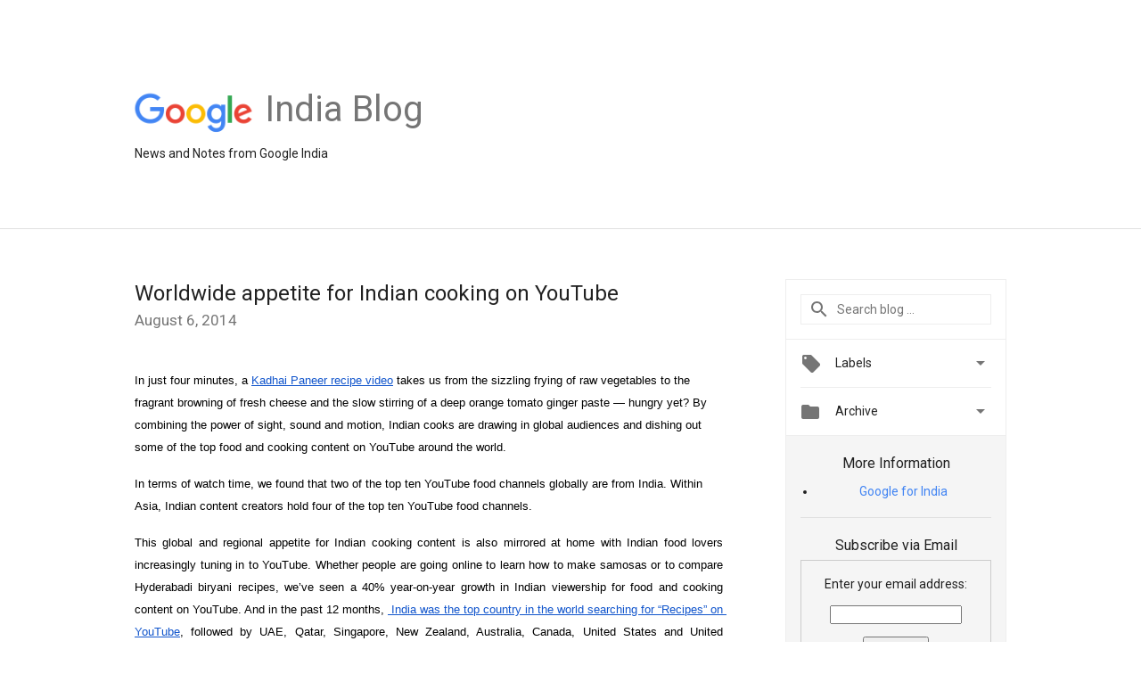

--- FILE ---
content_type: text/html; charset=UTF-8
request_url: https://india.googleblog.com/2014/08/worldwide-appetite-for-indian-cooking.html
body_size: 35748
content:
<!DOCTYPE html>
<html class='v2 detail-page' dir='ltr' itemscope='' itemtype='http://schema.org/Blog' lang='en' xmlns='http://www.w3.org/1999/xhtml' xmlns:b='http://www.google.com/2005/gml/b' xmlns:data='http://www.google.com/2005/gml/data' xmlns:expr='http://www.google.com/2005/gml/expr'>
<head>
<link href='https://www.blogger.com/static/v1/widgets/335934321-css_bundle_v2.css' rel='stylesheet' type='text/css'/>
<title>
Official Google India Blog: Worldwide appetite for Indian cooking on YouTube
</title>
<meta content='width=device-width, height=device-height, minimum-scale=1.0, initial-scale=1.0, user-scalable=0' name='viewport'/>
<meta content='IE=Edge' http-equiv='X-UA-Compatible'/>
<meta content='article' property='og:type'/>
<meta content='Worldwide appetite for Indian cooking on YouTube' property='og:title'/>
<meta content='https://blogger.googleusercontent.com/img/b/R29vZ2xl/AVvXsEiB8ha2kMeC116KNmTMCXbd3UqOKtFaafQikDJxJipgmBv9m4pTu4Ggxi0G1mC-ZATxdhpbl0oZb-UmhcsOs01gMlmR70PGWNwtDbqs-jetVnirhy7mSG2f_g_QvxkQaIZ9ysF5CREbHlg4/s1600/googlelogo_color_200x200.png' property='og:image'/>
<meta content='en_US' property='og:locale'/>
<meta content='https://india.googleblog.com/2014/08/worldwide-appetite-for-indian-cooking.html' property='og:url'/>
<meta content='Official Google India Blog' property='og:site_name'/>
<!-- Twitter Card properties -->
<meta content='Official Google India Blog' property='twitter:site'/>
<meta content='Worldwide appetite for Indian cooking on YouTube' property='twitter:title'/>
<meta content='https://lh4.googleusercontent.com/4A4qzZPQTta9awBirCcb-bhkS9u_oB0fpxRWjj-XzFkPkczgUrS_EwMQ-qCEY5pfvpi3kFunpYZqByvePG3AjkqY41AFvtpDzol5sJ6SpMItUQCOkpIO5z6pdA0pIF0owQ=s72-c' property='twitter:image'/>
<meta content='summary' name='twitter:card'/>
<meta content='@google' name='twitter:creator'/>
<link href='https://fonts.googleapis.com/css?family=Roboto:400italic,400,500,500italic,700,700italic' rel='stylesheet' type='text/css'/>
<link href='https://fonts.googleapis.com/icon?family=Material+Icons' rel='stylesheet'/>
<script src='https://ajax.googleapis.com/ajax/libs/jquery/1.11.3/jquery.min.js' type='text/javascript'></script>
<script>
  (function(i,s,o,g,r,a,m){i['GoogleAnalyticsObject']=r;i[r]=i[r]||function(){
  (i[r].q=i[r].q||[]).push(arguments)},i[r].l=1*new Date();a=s.createElement(o),
  m=s.getElementsByTagName(o)[0];a.async=1;a.src=g;m.parentNode.insertBefore(a,m)
  })(window,document,'script','https://www.google-analytics.com/analytics.js','ga');

  ga('create', 'UA-82055326-1', 'auto');
  ga('send', 'pageview');

</script>
<!-- End -->
<style id='page-skin-1' type='text/css'><!--
/*
<Group description="Header Color" selector="header">
<Variable name="header.background.color" description="Header Background"
type="color" default="#ffffff"/>
</Group>
*/
.header-outer {
border-bottom: 1px solid #e0e0e0;
background: #ffffff;
}
html, .Label h2, #sidebar .rss a, .BlogArchive h2, .FollowByEmail h2.title, .widget .post h2 {
font-family: Roboto, sans-serif;
}
.plusfollowers h2.title, .post h2.title, .widget h2.title {
font-family: Roboto, sans-serif;
}
.widget-item-control {
height: 100%;
}
.widget.Header, #header {
position: relative;
height: 100%;
width: 100%;
}
}
.widget.Header .header-logo1 {
float: left;
margin-right: 15px;
padding-right: 15px;
border-right: 1px solid #ddd;
}
.header-title h2 {
color: rgba(0,0,0,.54);
display: inline-block;
font-size: 40px;
font-family: Roboto, sans-serif;
font-weight: normal;
line-height: 48px;
vertical-align: top;
}
.header-inner {
background-repeat: no-repeat;
background-position: right 0px;
}
.post-author,
.byline-author {
font-size: 14px;
font-weight: normal;
color: #757575;
color: rgba(0,0,0,.54);
}
.post-content .img-border {
border: 1px solid rgb(235, 235, 235);
padding: 4px;
}
.header-title a {
text-decoration: none !important;
}
pre {
border: 1px solid #bbbbbb;
margin-top: 1em 0 0 0;
padding: 0.99em;
overflow-x: auto;
overflow-y: auto;
}
pre, code {
font-size: 9pt;
background-color: #fafafa;
line-height: 125%;
font-family: monospace;
}
pre, code {
color: #060;
font: 13px/1.54 "courier new",courier,monospace;
}
.header-left .header-logo1 {
width: 128px !important;
}
.header-desc {
line-height: 20px;
margin-top: 8px;
}
.fb-custom img, .twitter-custom img, .gplus-share img {
cursor: pointer;
opacity: 0.54;
}
.fb-custom img:hover, .twitter-custom img:hover, .gplus-share img:hover {
opacity: 0.87;
}
.fb-like {
width: 80px;
}
.post .share {
float: right;
}
#twitter-share{
border: #CCC solid 1px;
border-radius: 3px;
background-image: -webkit-linear-gradient(top,#ffffff,#dedede);
}
.twitter-follow {
background: url(https://blogger.googleusercontent.com/img/b/R29vZ2xl/AVvXsEi6yXjTg9A4lC4Q-WpUSWTJ-G3Mh6IYMQ0V3pj4QDig4BKa_lu3CcheT1HEQSgZ7p9YQlIZXmSLsoyTaMiIi90vrF9o8rGdgPxo9WAokmBRZdXQUmLJ5sROskE4uwxpkalMpQk4HehaqoSH/s1600/twitter-bird.png) no-repeat left center;
padding-left: 18px;
font: normal normal normal 11px/18px 'Helvetica Neue',Arial,sans-serif;
font-weight: bold;
text-shadow: 0 1px 0 rgba(255,255,255,.5);
cursor: pointer;
margin-bottom: 10px;
}
.twitter-fb {
padding-top: 2px;
}
.fb-follow-button  {
background: -webkit-linear-gradient(#4c69ba, #3b55a0);
background: -moz-linear-gradient(#4c69ba, #3b55a0);
background: linear-gradient(#4c69ba, #3b55a0);
border-radius: 2px;
height: 18px;
padding: 4px 0 0 3px;
width: 57px;
border: #4c69ba solid 1px;
}
.fb-follow-button a {
text-decoration: none !important;
text-shadow: 0 -1px 0 #354c8c;
text-align: center;
white-space: nowrap;
font-size: 11px;
color: white;
vertical-align: top;
}
.fb-follow-button a:visited {
color: white;
}
.fb-follow {
padding: 0px 5px 3px 0px;
width: 14px;
vertical-align: bottom;
}
.gplus-wrapper {
margin-top: 3px;
display: inline-block;
vertical-align: top;
}
.twitter-custom, .gplus-share {
margin-right: 12px;
}
.fb-follow-button{
margin: 10px auto;
}

--></style>
<style id='template-skin-1' type='text/css'><!--
.header-outer {
clear: both;
}
.header-inner {
margin: auto;
padding: 0px;
}
.footer-outer {
background: #f5f5f5;
clear: both;
margin: 0;
}
.footer-inner {
margin: auto;
padding: 0px;
}
.footer-inner-2 {
/* Account for right hand column elasticity. */
max-width: calc(100% - 248px);
}
.google-footer-outer {
clear: both;
}
.cols-wrapper, .google-footer-outer, .footer-inner, .header-inner {
max-width: 978px;
margin-left: auto;
margin-right: auto;
}
.cols-wrapper {
margin: auto;
clear: both;
margin-top: 60px;
margin-bottom: 60px;
overflow: hidden;
}
.col-main-wrapper {
float: left;
width: 100%;
}
.col-main {
margin-right: 278px;
max-width: 660px;
}
.col-right {
float: right;
width: 248px;
margin-left: -278px;
}
/* Tweaks for layout mode. */
body#layout .google-footer-outer {
display: none;
}
body#layout .header-outer, body#layout .footer-outer {
background: none;
}
body#layout .header-inner {
height: initial;
}
body#layout .cols-wrapper {
margin-top: initial;
margin-bottom: initial;
}
--></style>
<!-- start all head -->
<meta content='text/html; charset=UTF-8' http-equiv='Content-Type'/>
<meta content='blogger' name='generator'/>
<link href='https://india.googleblog.com/favicon.ico' rel='icon' type='image/x-icon'/>
<link href='https://india.googleblog.com/2014/08/worldwide-appetite-for-indian-cooking.html' rel='canonical'/>
<link rel="alternate" type="application/atom+xml" title="Official Google India Blog - Atom" href="https://india.googleblog.com/feeds/posts/default" />
<link rel="alternate" type="application/rss+xml" title="Official Google India Blog - RSS" href="https://india.googleblog.com/feeds/posts/default?alt=rss" />
<link rel="service.post" type="application/atom+xml" title="Official Google India Blog - Atom" href="https://www.blogger.com/feeds/6296508887730508910/posts/default" />

<link rel="alternate" type="application/atom+xml" title="Official Google India Blog - Atom" href="https://india.googleblog.com/feeds/6946288261715364017/comments/default" />
<!--Can't find substitution for tag [blog.ieCssRetrofitLinks]-->
<link href='https://lh4.googleusercontent.com/4A4qzZPQTta9awBirCcb-bhkS9u_oB0fpxRWjj-XzFkPkczgUrS_EwMQ-qCEY5pfvpi3kFunpYZqByvePG3AjkqY41AFvtpDzol5sJ6SpMItUQCOkpIO5z6pdA0pIF0owQ' rel='image_src'/>
<meta content='https://india.googleblog.com/2014/08/worldwide-appetite-for-indian-cooking.html' property='og:url'/>
<meta content='Worldwide appetite for Indian cooking on YouTube' property='og:title'/>
<meta content='  In just four minutes, a Kadhai Paneer recipe video  takes us from the sizzling frying of raw vegetables to the fragrant browning of fresh ...' property='og:description'/>
<meta content='https://lh4.googleusercontent.com/4A4qzZPQTta9awBirCcb-bhkS9u_oB0fpxRWjj-XzFkPkczgUrS_EwMQ-qCEY5pfvpi3kFunpYZqByvePG3AjkqY41AFvtpDzol5sJ6SpMItUQCOkpIO5z6pdA0pIF0owQ=w1200-h630-p-k-no-nu' property='og:image'/>
<!-- end all head -->
<base target='_self'/>
<style>
      html {
        font-family: Roboto, sans-serif;
        -moz-osx-font-smoothing: grayscale;
        -webkit-font-smoothing: antialiased;
      }
      body {
        padding: 0;
        /* This ensures that the scroll bar is always present, which is needed */
        /* because content render happens after page load; otherwise the header */
        /* would "bounce" in-between states. */
        min-height: 150%;
      }
      h2 {
        font-size: 16px;
      }
      h1, h2, h3, h4, h5 {
        line-height: 2em;
      }
      html, h4, h5, h6 {
        font-size: 14px;
      }
      a, a:visited {
        color: #4184F3;
        text-decoration: none;
      }
      a:focus, a:hover, a:active {
        text-decoration: none;
      }
      .Header {
        margin-top: 15px;
      }
      .Header h1 {
        font-size: 32px;
        font-weight: 300;
        line-height: 32px;
        height: 42px;
      }
      .header-inner .Header .titlewrapper {
        padding: 0;
        margin-top: 30px;
      }
      .header-inner .Header .descriptionwrapper {
        padding: 0;
        margin: 0;
      }
      .cols-wrapper {
        margin-top: 56px;
      }
      .header-outer, .cols-wrapper, .footer-outer, .google-footer-outer {
        padding: 0 60px;
      }
      .header-inner {
        height: 256px;
        position: relative;
      }
      html, .header-inner a {
        color: #212121;
        color: rgba(0,0,0,.87);
      }
      .header-inner .google-logo {
        display: inline-block;
        background-size: contain;
        z-index: 1;
        height: 46px;
        overflow: hidden;
        margin-top: 4px;
        margin-right: 8px;
      }
      .header-left {
        position: absolute;
        top: 50%;
        -webkit-transform: translateY(-50%);
        transform: translateY(-50%);
        margin-top: 12px;
        width: 100%;
      }
      .google-logo {
        margin-left: -4px;
      }
      #google-footer {
        position: relative;
        font-size: 13px;
        list-style: none;
        text-align: right;
      }
      #google-footer a {
        color: #444;
      }
      #google-footer ul {
        margin: 0;
        padding: 0;
        height: 144px;
        line-height: 144px;
      }
      #google-footer ul li {
        display: inline;
      }
      #google-footer ul li:before {
        color: #999;
        content: "\00b7";
        font-weight: bold;
        margin: 5px;
      }
      #google-footer ul li:first-child:before {
        content: '';
      }
      #google-footer .google-logo-dark {
        left: 0;
        margin-top: -16px;
        position: absolute;
        top: 50%;
      }
      /** Sitemap links. **/
      .footer-inner-2 {
        font-size: 14px;
        padding-top: 42px;
        padding-bottom: 74px;
      }
      .footer-inner-2 .HTML h2 {
        color: #212121;
        color: rgba(0,0,0,.87);
        font-size: 14px;
        font-weight: 500;
        padding-left: 0;
        margin: 10px 0;
      }
      .footer-inner-2 .HTML ul {
        font-weight: normal;
        list-style: none;
        padding-left: 0;
      }
      .footer-inner-2 .HTML li {
        line-height: 24px;
        padding: 0;
      }
      .footer-inner-2 li a {
        color: rgba(65,132,243,.87);
      }
      /** Archive widget. **/
      .BlogArchive {
        font-size: 13px;
        font-weight: normal;
      }
      .BlogArchive .widget-content {
        display: none;
      }
      .BlogArchive h2, .Label h2 {
        color: #4184F3;
        text-decoration: none;
      }
      .BlogArchive .hierarchy li {
        display: inline-block;
      }
      /* Specificity needed here to override widget CSS defaults. */
      .BlogArchive #ArchiveList ul li, .BlogArchive #ArchiveList ul ul li {
        margin: 0;
        padding-left: 0;
        text-indent: 0;
      }
      .BlogArchive .intervalToggle {
        cursor: pointer;
      }
      .BlogArchive .expanded .intervalToggle .new-toggle {
        -ms-transform: rotate(180deg);
        transform: rotate(180deg);
      }
      .BlogArchive .new-toggle {
        float: right;
        padding-top: 3px;
        opacity: 0.87;
      }
      #ArchiveList {
        text-transform: uppercase;
      }
      #ArchiveList .expanded > ul:last-child {
        margin-bottom: 16px;
      }
      #ArchiveList .archivedate {
        width: 100%;
      }
      /* Months */
      .BlogArchive .items {
        max-width: 150px;
        margin-left: -4px;
      }
      .BlogArchive .expanded .items {
        margin-bottom: 10px;
        overflow: hidden;
      }
      .BlogArchive .items > ul {
        float: left;
        height: 32px;
      }
      .BlogArchive .items a {
        padding: 0 4px;
      }
      .Label {
        font-size: 13px;
        font-weight: normal;
      }
      .sidebar-icon {
        display: inline-block;
        width: 24px;
        height: 24px;
        vertical-align: middle;
        margin-right: 12px;
        margin-top: -1px
      }
      .Label a {
        margin-right: 4px;
      }
      .Label .widget-content {
        display: none;
      }
      .FollowByEmail {
        font-size: 13px;
        font-weight: normal;
      }
      .FollowByEmail h2 {
        background: url("[data-uri]");
        background-repeat: no-repeat;
        background-position: 0 50%;
        text-indent: 30px;
      }
      .FollowByEmail .widget-content {
        display: none;
      }
      .searchBox input {
        border: 1px solid #eee;
        color: #212121;
        color: rgba(0,0,0,.87);
        font-size: 14px;
        padding: 8px 8px 8px 40px;
        width: 164px;
        font-family: Roboto, sans-serif;
        background: url("https://www.gstatic.com/images/icons/material/system/1x/search_grey600_24dp.png") 8px center no-repeat;
      }
      .searchBox ::-webkit-input-placeholder { /* WebKit, Blink, Edge */
        color:    rgba(0,0,0,.54);
      }
      .searchBox :-moz-placeholder { /* Mozilla Firefox 4 to 18 */
        color:    #000;
        opacity:  0.54;
      }
      .searchBox ::-moz-placeholder { /* Mozilla Firefox 19+ */
        color:    #000;
        opacity:  0.54;
      }
      .searchBox :-ms-input-placeholder { /* Internet Explorer 10-11 */
        color:    #757575;
      }
      .widget-item-control {
        margin-top: 0px;
      }
      .section {
        margin: 0;
        padding: 0;
      }
      #sidebar-top {
        border: 1px solid #eee;
      }
      #sidebar-top > div {
        margin: 16px 0;
      }
      .widget ul {
        line-height: 1.6;
      }
      /*main post*/
      .post {
        margin-bottom:30px;
      }
      #main .post .title {
        margin: 0;
      }
      #main .post .title a {
        color: #212121;
        color: rgba(0,0,0,.87);
        font-weight: normal;
        font-size: 24px;
      }
      #main .post .title a:hover {
        text-decoration:none;
        color:#4184F3;
      }
      .message,  #main .post .post-header {
        margin: 0;
        padding: 0;
      }
      #main .post .post-header .caption, #main .post .post-header .labels-caption,  #main .post .post-footer .caption, #main .post .post-footer .labels-caption {
        color: #444;
        font-weight: 500;
      }
      #main .tr-caption-container td {
        text-align: left;
      }
      #main .post .tr-caption {
        color: #757575;
        color: rgba(0,0,0,.54);
        display: block;
        max-width: 560px;
        padding-bottom: 20px;
      }
      #main .post .tr-caption-container {
        line-height: 24px;
        margin: -1px 0 0 0 !important;
        padding: 4px 0;
        text-align: left;
      }
      #main .post .post-header .published{
        font-size:11px;
        font-weight:bold;
      }
      .post-header .publishdate {
        font-size: 17px;
        font-weight:normal;
        color: #757575;
        color: rgba(0,0,0,.54);
      }
      #main .post .post-footer{
        font-size:12px;
        padding-bottom: 21px;
      }
      .label-footer {
        margin-bottom: 12px;
        margin-top: 12px;
      }
      .comment-img {
        margin-right: 16px;
        opacity: 0.54;
        vertical-align: middle;
      }
      #main .post .post-header .published {
        margin-bottom: 40px;
        margin-top: -2px;
      }
      .post .post-content {
        color: #212121;
        color: rgba(0,0,0,.87);
        font-size: 17px;
        margin: 25px 0 36px 0;
        line-height: 32px;
      }
      .post-body .post-content ul, .post-body .post-content ol {
        margin: 16px 0;
        padding: 0 48px;
      }
      .post-summary {
        display: none;
      }
      /* Another old-style caption. */
      .post-content div i, .post-content div + i {
        font-size: 14px;
        font-style: normal;
        color: #757575;
        color: rgba(0,0,0,.54);
        display: block;
        line-height: 24px;
        margin-bottom: 16px;
        text-align: left;
      }
      /* Another old-style caption (with link) */
      .post-content a > i {
        color: #4184F3 !important;
      }
      /* Old-style captions for images. */
      .post-content .separator + div:not(.separator) {
        margin-top: -16px;
      }
      /* Capture section headers. */
      .post-content br + br + b, .post-content .space + .space + b, .post-content .separator + b {
        display: inline-block;
        margin-bottom: 8px;
        margin-top: 24px;
      }
      .post-content li {
        line-height: 32px;
      }
      /* Override all post images/videos to left align. */
      .post-content .separator, .post-content > div {
        text-align: left;
      }
      .post-content .separator > a, .post-content .separator > span {
        margin-left: 0 !important;
      }
      .post-content img {
        max-width: 100%;
        height: auto;
        width: auto;
      }
      .post-content .tr-caption-container img {
        margin-bottom: 12px;
      }
      .post-content iframe, .post-content embed {
        max-width: 100%;
      }
      .post-content .carousel-container {
        margin-bottom: 48px;
      }
      #main .post-content b {
        font-weight: 500;
      }
      /* These are the main paragraph spacing tweaks. */
      #main .post-content br {
        content: ' ';
        display: block;
        padding: 4px;
      }
      .post-content .space {
        display: block;
        height: 8px;
      }
      .post-content iframe + .space, .post-content iframe + br {
        padding: 0 !important;
      }
      #main .post .jump-link {
        margin-bottom:10px;
      }
      .post-content img, .post-content iframe {
        margin: 30px 0 20px 0;
      }
      .post-content > img:first-child, .post-content > iframe:first-child {
        margin-top: 0;
      }
      .col-right .section {
        padding: 0 16px;
      }
      #aside {
        background:#fff;
        border:1px solid #eee;
        border-top: 0;
      }
      #aside .widget {
        margin:0;
      }
      #aside .widget h2, #ArchiveList .toggle + a.post-count-link {
        color: #212121;
        color: rgba(0,0,0,.87);
        font-weight: 400 !important;
        margin: 0;
      }
      #ArchiveList .toggle {
        float: right;
      }
      #ArchiveList .toggle .material-icons {
        padding-top: 4px;
      }
      #sidebar .tab {
        cursor: pointer;
      }
      #sidebar .tab .arrow {
        display: inline-block;
        float: right;
      }
      #sidebar .tab .icon {
        display: inline-block;
        vertical-align: top;
        height: 24px;
        width: 24px;
        margin-right: 13px;
        margin-left: -1px;
        margin-top: 1px;
        color: #757575;
        color: rgba(0,0,0,.54);
      }
      #sidebar .widget-content > :first-child {
        padding-top: 8px;
      }
      #sidebar .active .tab .arrow {
        -ms-transform: rotate(180deg);
        transform: rotate(180deg);
      }
      #sidebar .arrow {
        color: #757575;
        color: rgba(0,0,0,.54);
      }
      #sidebar .widget h2 {
        font-size: 14px;
        line-height: 24px;
        display: inline-block;
      }
      #sidebar .widget .BlogArchive {
        padding-bottom: 8px;
      }
      #sidebar .widget {
        border-bottom: 1px solid #eee;
        box-shadow: 0px 1px 0 white;
        margin-bottom: 0;
        padding: 14px 0;
        min-height: 20px;
      }
      #sidebar .widget:last-child {
        border-bottom: none;
        box-shadow: none;
        margin-bottom: 0;
      }
      #sidebar ul {
        margin: 0;
        padding: 0;
      }
      #sidebar ul li {
        list-style:none;
        padding:0;
      }
      #sidebar ul li a {
        line-height: 32px;
      }
      #sidebar .archive {
        background-image: url("[data-uri]");
        height: 24px;
        line-height: 24px;
        padding-left: 30px;
      }
      #sidebar .labels {
        background-image: url("[data-uri]");
        height: 20px;
        line-height: 20px;
        padding-left: 30px;
      }
      #sidebar .rss a {
        background-image: url("[data-uri]");
      }
      #sidebar .subscription a {
        background-image: url("[data-uri]");
      }
      #sidebar-bottom {
        background: #f5f5f5;
        border-top:1px solid #eee;
      }
      #sidebar-bottom .widget {
        border-bottom: 1px solid #e0e0e0;
        padding: 15px 0;
        text-align: center;
      }
      #sidebar-bottom > div:last-child {
        border-bottom: 0;
      }
      #sidebar-bottom .text {
        line-height: 20px;
      }
      /* Home, forward, and backward pagination. */
      .blog-pager {
        border-top : 1px #e0e0e0 solid;
        padding-top: 10px;
        margin-top: 15px;
        text-align: right !important;
      }
      #blog-pager {
        margin-botom: 0;
        margin-top: -14px;
        padding: 16px 0 0 0;
      }
      #blog-pager a {
        display: inline-block;
      }
      .blog-pager i.disabled {
        opacity: 0.2 !important;
      }
      .blog-pager i {
        color: black;
        margin-left: 16px;
        opacity: 0.54;
      }
      .blog-pager i:hover, .blog-pager i:active {
        opacity: 0.87;
      }
      #blog-pager-older-link, #blog-pager-newer-link {
        float: none;
      }
      .gplus-profile {
        background-color: #fafafa;
        border: 1px solid #eee;
        overflow: hidden;
        width: 212px;
      }
      .gplus-profile-inner {
        margin-left: -1px;
        margin-top: -1px;
      }
      /* Sidebar follow buttons. */
      .followgooglewrapper {
        padding: 12px 0 0 0;
      }
      .loading {
        visibility: hidden;
      }
      .detail-page .post-footer .cmt_iframe_holder {
        padding-top: 40px !important;
      }
      /** Desktop **/
      @media (max-width: 900px) {
        .col-right {
          display: none;
        }
        .col-main {
          margin-right: 0;
          min-width: initial;
        }
        .footer-outer {
          display: none;
        }
        .cols-wrapper {
          min-width: initial;
        }
        .google-footer-outer {
          background-color: #f5f5f5;
        }
      }
      /** Tablet **/
      @media (max-width: 712px) {
        .header-outer, .cols-wrapper, .footer-outer, .google-footer-outer {
          padding: 0 40px;
        }
      }
      /* An extra breakpoint accommodating for long blog titles. */
      @media (max-width: 600px) {
        .header-left {
          height: 100%;
          top: inherit;
          margin-top: 0;
          -webkit-transform: initial;
          transform: initial;
        }
        .header-title {
          margin-top: 18px;
        }
        .header-inner .google-logo {
          height: 40px;
          margin-top: 3px;
        }
        .header-inner .google-logo img {
          height: 42px;
        }
        .header-title h2 {
          font-size: 32px;
          line-height: 40px;
        }
        .header-desc {
          bottom: 24px;
          position: absolute;
        }
      }
      /** Mobile/small desktop window; also landscape. **/
      @media (max-width: 480px), (max-height: 480px) {
        .header-outer, .cols-wrapper, .footer-outer, .google-footer-outer {
          padding: 0 16px;
        }
        .cols-wrapper {
          margin-top: 0;
        }
        .post-header .publishdate, .post .post-content {
          font-size: 16px;
        }
        .post .post-content {
          line-height: 28px;
          margin-bottom: 30px;
        }
        .post {
          margin-top: 30px;
        }
        .byline-author {
          display: block;
          font-size: 12px;
          line-height: 24px;
          margin-top: 6px;
        }
        #main .post .title a {
          font-weight: 500;
          color: #4c4c4c;
          color: rgba(0,0,0,.70);
        }
        #main .post .post-header {
          padding-bottom: 12px;
        }
        #main .post .post-header .published {
          margin-bottom: -8px;
          margin-top: 3px;
        }
        .post .read-more {
          display: block;
          margin-top: 14px;
        }
        .post .tr-caption {
          font-size: 12px;
        }
        #main .post .title a {
          font-size: 20px;
          line-height: 30px;
        }
        .post-content iframe {
          /* iframe won't keep aspect ratio when scaled down. */
          max-height: 240px;
        }
        .post-content .separator img, .post-content .tr-caption-container img, .post-content iframe {
          margin-left: -16px;
          max-width: inherit;
          width: calc(100% + 32px);
        }
        .post-content table, .post-content td {
          width: 100%;
        }
        #blog-pager {
          margin: 0;
          padding: 16px 0;
        }
        /** List page tweaks. **/
        .list-page .post-original {
          display: none;
        }
        .list-page .post-summary {
          display: block;
        }
        .list-page .comment-container {
          display: none;
        } 
        .list-page #blog-pager {
          padding-top: 0;
          border: 0;
          margin-top: -8px;
        }
        .list-page .label-footer {
          display: none;
        }
        .list-page #main .post .post-footer {
          border-bottom: 1px solid #eee;
          margin: -16px 0 0 0;
          padding: 0 0 20px 0;
        }
        .list-page .post .share {
          display: none;
        }
        /** Detail page tweaks. **/
        .detail-page .post-footer .cmt_iframe_holder {
          padding-top: 32px !important;
        }
        .detail-page .label-footer {
          margin-bottom: 0;
        }
        .detail-page #main .post .post-footer {
          padding-bottom: 0;
        }
        .detail-page #comments {
          display: none;
        }
      }
      [data-about-pullquote], [data-is-preview], [data-about-syndication] {
        display: none;
      }
    </style>
<noscript>
<style>
        .loading { visibility: visible }</style>
</noscript>
<script type='text/javascript'>
        (function(i,s,o,g,r,a,m){i['GoogleAnalyticsObject']=r;i[r]=i[r]||function(){
        (i[r].q=i[r].q||[]).push(arguments)},i[r].l=1*new Date();a=s.createElement(o),
        m=s.getElementsByTagName(o)[0];a.async=1;a.src=g;m.parentNode.insertBefore(a,m)
        })(window,document,'script','https://www.google-analytics.com/analytics.js','ga');
        ga('create', 'UA-1870203-53', 'auto', 'blogger');
        ga('blogger.send', 'pageview');
      </script>
<link href='https://www.blogger.com/dyn-css/authorization.css?targetBlogID=6296508887730508910&amp;zx=e3d2a5d3-eeeb-49c9-acc1-6a9e78118360' media='none' onload='if(media!=&#39;all&#39;)media=&#39;all&#39;' rel='stylesheet'/><noscript><link href='https://www.blogger.com/dyn-css/authorization.css?targetBlogID=6296508887730508910&amp;zx=e3d2a5d3-eeeb-49c9-acc1-6a9e78118360' rel='stylesheet'/></noscript>
<meta name='google-adsense-platform-account' content='ca-host-pub-1556223355139109'/>
<meta name='google-adsense-platform-domain' content='blogspot.com'/>

</head>
<body>
<script type='text/javascript'>
      //<![CDATA[
      var axel = Math.random() + "";
      var a = axel * 10000000000000;
      document.write('<iframe src="https://2542116.fls.doubleclick.net/activityi;src=2542116;type=gblog;cat=googl0;ord=ord=' + a + '?" width="1" height="1" frameborder="0" style="display:none"></iframe>');
      //]]>
    </script>
<noscript>
<img alt='' height='1' src='https://ad.doubleclick.net/ddm/activity/src=2542116;type=gblog;cat=googl0;ord=1?' width='1'/>
</noscript>
<!-- Header -->
<div class='header-outer'>
<div class='header-inner'>
<div class='section' id='header'><div class='widget Header' data-version='1' id='Header1'>
<div class='header-left'>
<div class='header-title'>
<a class='google-logo' href='https://india.googleblog.com/'>
<img height='50' src='https://www.gstatic.com/images/branding/googlelogo/2x/googlelogo_color_150x54dp.png'/>
</a>
<a href='/.'>
<h2>
            India Blog
          </h2>
</a>
</div>
<div class='header-desc'>
News and Notes from Google India
</div>
</div>
</div></div>
</div>
</div>
<!-- all content wrapper start -->
<div class='cols-wrapper loading'>
<div class='col-main-wrapper'>
<div class='col-main'>
<div class='section' id='main'><div class='widget Blog' data-version='1' id='Blog1'>
<div class='post' data-id='6946288261715364017' itemscope='' itemtype='http://schema.org/BlogPosting'>
<h2 class='title' itemprop='name'>
<a href='https://india.googleblog.com/2014/08/worldwide-appetite-for-indian-cooking.html' itemprop='url' title='Worldwide appetite for Indian cooking on YouTube'>
Worldwide appetite for Indian cooking on YouTube
</a>
</h2>
<div class='post-header'>
<div class='published'>
<span class='publishdate' itemprop='datePublished'>
August 6, 2014
</span>
</div>
</div>
<div class='post-body'>
<div class='post-content' itemprop='articleBody'>
<script type='text/template'>
                          <div dir="ltr" style="text-align: left;" trbidi="on">
<div dir="ltr" style="line-height: 1.5; margin-bottom: 0pt; margin-top: 0pt;">
<span style="background-color: transparent; color: black; font-family: Arial; font-size: 13px; font-style: normal; font-variant: normal; font-weight: normal; text-decoration: none; vertical-align: baseline; white-space: pre-wrap;">In just four minutes, a </span><a href="//www.youtube.com/watch?v=q-u01kYII9Q&amp;list=PL63F962E25F65088C" style="text-decoration: none;"><span style="background-color: transparent; color: #1155cc; font-family: Arial; font-size: 13px; font-style: normal; font-variant: normal; font-weight: normal; text-decoration: underline; vertical-align: baseline; white-space: pre-wrap;">Kadhai Paneer recipe video</span></a><span style="background-color: transparent; color: black; font-family: Arial; font-size: 13px; font-style: normal; font-variant: normal; font-weight: normal; text-decoration: none; vertical-align: baseline; white-space: pre-wrap;"> takes us from the sizzling frying of raw vegetables to the fragrant browning of fresh cheese and the slow stirring of a deep orange tomato ginger paste &#8212; hungry yet? By combining the power of sight, sound and motion, Indian cooks are drawing in global audiences and dishing out some of the top food and cooking content on YouTube around the world. </span><br />
<span style="background-color: transparent; color: black; font-family: Arial; font-size: 13px; font-style: normal; font-variant: normal; font-weight: normal; text-decoration: none; vertical-align: baseline; white-space: pre-wrap;"><br /></span></div>
<div dir="ltr" style="line-height: 1.5; margin-bottom: 0pt; margin-top: 0pt;">
<span style="background-color: transparent; color: black; font-family: Arial; font-size: 13px; font-style: normal; font-variant: normal; font-weight: normal; text-decoration: none; vertical-align: baseline; white-space: pre-wrap;">In terms of watch time, we found that two of the top ten YouTube food channels globally are from India. Within Asia, Indian content creators hold four of the top ten YouTube food channels.</span><br />
<span style="background-color: transparent; color: black; font-family: Arial; font-size: 13px; font-style: normal; font-variant: normal; font-weight: normal; text-decoration: none; vertical-align: baseline; white-space: pre-wrap;"><br /></span></div>
<div dir="ltr" style="line-height: 1.5; margin-bottom: 0pt; margin-top: 0pt; text-align: justify;">
<span style="background-color: transparent; color: black; font-family: Arial; font-size: 13px; font-style: normal; font-variant: normal; font-weight: normal; text-decoration: none; vertical-align: baseline; white-space: pre-wrap;">This global and regional appetite for Indian cooking content is also mirrored at home with Indian food lovers increasingly tuning in to YouTube. Whether people are going online to learn how to make samosas or to compare Hyderabadi biryani recipes, we&#8217;ve seen a 40% year-on-year growth in Indian viewership for food and cooking content on YouTube. And in the past 12 months, </span><a href="http://www.google.co.in/trends/explore#cat=0-71&amp;q=recipes&amp;gprop=youtube&amp;date=today+12-m&amp;cmpt=q" style="text-decoration: none;"><span style="background-color: transparent; color: #1155cc; font-family: Arial; font-size: 13px; font-style: normal; font-variant: normal; font-weight: normal; text-decoration: underline; vertical-align: baseline; white-space: pre-wrap;">&nbsp;India was the top country in the world searching for &#8220;Recipes&#8221; on YouTube</span></a><span style="background-color: transparent; color: black; font-family: Arial; font-size: 13px; font-style: normal; font-variant: normal; font-weight: normal; text-decoration: none; vertical-align: baseline; white-space: pre-wrap;">, followed by UAE, Qatar, Singapore, New Zealand, Australia, Canada, United States and United Kingdom.</span></div>
<b style="font-weight: normal;"><br /></b>
<div dir="ltr" style="line-height: 1.5; margin-bottom: 0pt; margin-top: 0pt; text-align: center;">
<span style="background-color: transparent; color: black; font-family: Arial; font-size: 13px; font-style: normal; font-variant: normal; font-weight: normal; text-decoration: none; vertical-align: baseline; white-space: pre-wrap;"><img alt="Screen Shot 2014-08-05 at 12.50.31 PM.png" height="317px;" src="https://lh4.googleusercontent.com/4A4qzZPQTta9awBirCcb-bhkS9u_oB0fpxRWjj-XzFkPkczgUrS_EwMQ-qCEY5pfvpi3kFunpYZqByvePG3AjkqY41AFvtpDzol5sJ6SpMItUQCOkpIO5z6pdA0pIF0owQ" style="-webkit-transform: rotate(0.00rad); border: none; transform: rotate(0.00rad);" width="624px;" /></span></div>
<b style="font-weight: normal;"><br /></b>
<br />
<div dir="ltr" style="line-height: 1.5; margin-bottom: 0pt; margin-top: 0pt;">
<span style="background-color: transparent; color: black; font-family: Arial; font-size: 13px; font-style: normal; font-variant: normal; font-weight: normal; text-decoration: none; vertical-align: baseline; white-space: pre-wrap;">To celebrate the rise of Indian food content on YouTube, we highlighted some of these creators as India&#8217;s YouTube Top Chefs, or those producing the most watched cooking channels in India. Here&#8217;s a taste of what you can expect: </span><br />
<span style="background-color: transparent; color: black; font-family: Arial; font-size: 13px; font-style: normal; font-variant: normal; font-weight: normal; text-decoration: none; vertical-align: baseline; white-space: pre-wrap;"><br /></span></div>
<div dir="ltr" style="line-height: 1.5; margin-bottom: 0pt; margin-top: 0pt;">
<span style="background-color: transparent; color: black; font-family: Arial; font-size: 13px; font-style: normal; font-variant: normal; font-weight: normal; text-decoration: none; vertical-align: baseline; white-space: pre-wrap;">Tune in to </span><a href="//www.youtube.com/user/NishaMadhulika" style="text-decoration: none;"><span style="background-color: transparent; color: #1155cc; font-family: Arial; font-size: 13px; font-style: normal; font-variant: normal; font-weight: normal; text-decoration: underline; vertical-align: baseline; white-space: pre-wrap;">Nisha Madhulika</span></a><span style="background-color: transparent; color: black; font-family: Arial; font-size: 13px; font-style: normal; font-variant: normal; font-weight: normal; text-decoration: none; vertical-align: baseline; white-space: pre-wrap;"> for over 1100 videos showing you how Indian cooking can be made easy. Using her own kitchen as a studio, 54-year-old Nisha, a housewife from Noida, creates YouTube videos that guide you through Indian recipes based on easily available ingredients. Started back in 2011, Nisha&#8217;s channel now has more than 145,000 subscribers and 4.5 million views</span><br />
<span style="background-color: transparent; color: black; font-family: Arial; font-size: 13px; font-style: normal; font-variant: normal; font-weight: normal; text-decoration: none; vertical-align: baseline; white-space: pre-wrap;"><br /></span></div>
<div dir="ltr" style="line-height: 1.5; margin-bottom: 0pt; margin-top: 0pt;">
<span style="background-color: transparent; color: black; font-family: Arial; font-size: 13px; font-style: normal; font-variant: normal; font-weight: normal; text-decoration: none; vertical-align: baseline; white-space: pre-wrap;">Next time you feel like a healthy Indian treat, check out Sanjay Thumma&#8217;s video tutorial on how to whip up some Fat Free Aloo Gobi Matar for dinner. Sanjay&#8217;s </span><a href="//www.youtube.com/user/vahchef" style="text-decoration: none;"><span style="background-color: transparent; color: #1155cc; font-family: Arial; font-size: 13px; font-style: normal; font-variant: normal; font-weight: normal; text-decoration: underline; vertical-align: baseline; white-space: pre-wrap;">VahChef</span></a><span style="background-color: transparent; color: black; font-family: Arial; font-size: 13px; font-style: normal; font-variant: normal; font-weight: normal; text-decoration: none; vertical-align: baseline; white-space: pre-wrap;"> has more than 1200 videos full of recipes and humor, which have already earned the love of over 300,000 subscribers.</span></div>
<div dir="ltr" style="line-height: 1.5; margin-bottom: 0pt; margin-top: 0pt;">
<span style="background-color: transparent; color: black; font-family: Arial; font-size: 13px; font-style: normal; font-variant: normal; font-weight: normal; text-decoration: none; vertical-align: baseline; white-space: pre-wrap;"><br /></span></div>
<div dir="ltr" style="line-height: 1.5; margin-bottom: 0pt; margin-top: 0pt;">
<span style="background-color: transparent; color: black; font-family: Arial; font-size: 13px; font-style: normal; font-variant: normal; font-weight: normal; text-decoration: none; vertical-align: baseline; white-space: pre-wrap;"><iframe allowfullscreen="" frameborder="0" height="360" src="//www.youtube.com/embed/iNuhjdDon4A?list=PLecDmWZ6vbWSjlSWjt-QeT8e_o_vSTXxx" width="640"></iframe></span></div>
<div dir="ltr" style="line-height: 1.5; margin-bottom: 0pt; margin-top: 0pt;">
<span style="color: black; font-family: Arial; font-size: 13px; vertical-align: baseline; white-space: pre-wrap;"><br /></span>
<span style="color: black; font-family: Arial; font-size: 13px; vertical-align: baseline; white-space: pre-wrap;">If you haven&#8217;t already heard of Sanjeev Kapoor, you can watch India&#8217;s most celebrated chef master his way around the kitchen on </span><a href="//www.youtube.com/user/sanjeevkapoorkhazana" style="line-height: 1.5; text-decoration: none;"><span style="color: #1155cc; font-family: Arial; font-size: 13px; text-decoration: underline; vertical-align: baseline; white-space: pre-wrap;">Sanjeev Kapoor Khazana</span></a><span style="color: black; font-family: Arial; font-size: 13px; vertical-align: baseline; white-space: pre-wrap;">. &nbsp;With recipes ranging across all kinds of cooking skill levels as well as cuisines, Sanjeev&#8217;s videos already have over 100 million views.</span></div>
<div dir="ltr" style="line-height: 1.5; margin-bottom: 0pt; margin-top: 0pt;">
<span style="background-color: transparent; color: black; font-family: Arial; font-size: 13px; font-style: normal; font-variant: normal; font-weight: normal; text-decoration: none; vertical-align: baseline; white-space: pre-wrap;"><br /></span></div>
<div dir="ltr" style="line-height: 1.5; margin-bottom: 0pt; margin-top: 0pt;">
<span style="background-color: transparent; color: black; font-family: Arial; font-size: 13px; font-style: normal; font-variant: normal; font-weight: normal; text-decoration: none; vertical-align: baseline; white-space: pre-wrap;">You can also observe Chef Harpal, a chef with over 25 years of culinary experience, revive classic Indian dishes in number of kitchens across the country on </span><a href="//www.youtube.com/user/chefharpalsingh" style="text-decoration: none;"><span style="background-color: transparent; color: #1155cc; font-family: Arial; font-size: 13px; font-style: normal; font-variant: normal; font-weight: normal; text-decoration: underline; vertical-align: baseline; white-space: pre-wrap;">chefharpalsingh</span></a><span style="background-color: transparent; color: black; font-family: Arial; font-size: 13px; font-style: normal; font-variant: normal; font-weight: normal; text-decoration: none; vertical-align: baseline; white-space: pre-wrap;">. And for those who speak Telugu, homemaker Gayatri makes South Indian recipes like</span><a href="//www.youtube.com/watch?v=t_CLAfaDcuk&amp;list=PL81FB619FCE5562CF" style="text-decoration: none;"><span style="background-color: transparent; color: #1155cc; font-family: Arial; font-size: 13px; font-style: normal; font-variant: normal; font-weight: normal; text-decoration: underline; vertical-align: baseline; white-space: pre-wrap;"> Paani Puri</span></a><span style="background-color: transparent; color: black; font-family: Arial; font-size: 13px; font-style: normal; font-variant: normal; font-weight: normal; text-decoration: none; vertical-align: baseline; white-space: pre-wrap;"> easy to follow along on </span><a href="//www.youtube.com/user/gayatrivantillu" style="text-decoration: none;"><span style="background-color: transparent; color: #1155cc; font-family: Arial; font-size: 13px; font-style: normal; font-variant: normal; font-weight: normal; text-decoration: underline; vertical-align: baseline; white-space: pre-wrap;">Gayatri Vantillu</span></a><span style="background-color: transparent; color: black; font-family: Arial; font-size: 13px; font-style: normal; font-variant: normal; font-weight: normal; text-decoration: none; vertical-align: baseline; white-space: pre-wrap;">.</span><br />
<span style="background-color: transparent; color: black; font-family: Arial; font-size: 13px; font-style: normal; font-variant: normal; font-weight: normal; text-decoration: none; vertical-align: baseline; white-space: pre-wrap;"><br /></span></div>
<div dir="ltr" style="line-height: 1.5; margin-bottom: 0pt; margin-top: 0pt;">
<span style="background-color: transparent; color: black; font-family: Arial; font-size: 13px; font-style: normal; font-variant: normal; font-weight: normal; text-decoration: none; vertical-align: baseline; white-space: pre-wrap;">These Top Chefs are local homemakers and celebrity chefs alike, highlighting how web original content continues to bloom in India. We&#8217;re excited that Indian cooks across the board are building global viewerships on our platform and we hope that the success of these creators will inspire many more Indians to use YouTube as their stage for sharing Indian food globally. </span></div>
<div dir="ltr" style="line-height: 1.5; margin-bottom: 0pt; margin-top: 0pt;">
<span style="color: #434343; font-family: Arial; font-size: 13px; font-style: italic; vertical-align: baseline; white-space: pre-wrap;"><br /></span>
<span style="color: #434343; font-family: Arial; font-size: 13px; font-style: italic; vertical-align: baseline; white-space: pre-wrap;">Gautam Anand, Director of Content and Operations, YouTube Asia-Pacific, recently watched</span><span style="color: black; font-family: Arial; font-size: 13px; font-style: italic; vertical-align: baseline; white-space: pre-wrap;"> </span><a href="https://www.youtube.com/watch?v=_Um-jLO7_bM&amp;list=UUfwHP1M0AFSPqTdjzXhV0Zg" style="line-height: 1.5; text-decoration: none;"><span style="color: #1155cc; font-family: Arial; font-size: 13px; font-style: italic; text-decoration: underline; vertical-align: baseline; white-space: pre-wrap;">Paneer Tikka Masala - Restaurant Style Recipe </span></a></div>
</div>

<span itemprop='author' itemscope='itemscope' itemtype='http://schema.org/Person'>
    <meta content='https://plus.google.com/116899029375914044550' itemprop='url'/>
</span>
                        </script>
<noscript>
<div dir="ltr" style="text-align: left;" trbidi="on">
<div dir="ltr" style="line-height: 1.5; margin-bottom: 0pt; margin-top: 0pt;">
<span style="background-color: transparent; color: black; font-family: Arial; font-size: 13px; font-style: normal; font-variant: normal; font-weight: normal; text-decoration: none; vertical-align: baseline; white-space: pre-wrap;">In just four minutes, a </span><a href="//www.youtube.com/watch?v=q-u01kYII9Q&amp;list=PL63F962E25F65088C" style="text-decoration: none;"><span style="background-color: transparent; color: #1155cc; font-family: Arial; font-size: 13px; font-style: normal; font-variant: normal; font-weight: normal; text-decoration: underline; vertical-align: baseline; white-space: pre-wrap;">Kadhai Paneer recipe video</span></a><span style="background-color: transparent; color: black; font-family: Arial; font-size: 13px; font-style: normal; font-variant: normal; font-weight: normal; text-decoration: none; vertical-align: baseline; white-space: pre-wrap;"> takes us from the sizzling frying of raw vegetables to the fragrant browning of fresh cheese and the slow stirring of a deep orange tomato ginger paste &#8212; hungry yet? By combining the power of sight, sound and motion, Indian cooks are drawing in global audiences and dishing out some of the top food and cooking content on YouTube around the world. </span><br />
<span style="background-color: transparent; color: black; font-family: Arial; font-size: 13px; font-style: normal; font-variant: normal; font-weight: normal; text-decoration: none; vertical-align: baseline; white-space: pre-wrap;"><br /></span></div>
<div dir="ltr" style="line-height: 1.5; margin-bottom: 0pt; margin-top: 0pt;">
<span style="background-color: transparent; color: black; font-family: Arial; font-size: 13px; font-style: normal; font-variant: normal; font-weight: normal; text-decoration: none; vertical-align: baseline; white-space: pre-wrap;">In terms of watch time, we found that two of the top ten YouTube food channels globally are from India. Within Asia, Indian content creators hold four of the top ten YouTube food channels.</span><br />
<span style="background-color: transparent; color: black; font-family: Arial; font-size: 13px; font-style: normal; font-variant: normal; font-weight: normal; text-decoration: none; vertical-align: baseline; white-space: pre-wrap;"><br /></span></div>
<div dir="ltr" style="line-height: 1.5; margin-bottom: 0pt; margin-top: 0pt; text-align: justify;">
<span style="background-color: transparent; color: black; font-family: Arial; font-size: 13px; font-style: normal; font-variant: normal; font-weight: normal; text-decoration: none; vertical-align: baseline; white-space: pre-wrap;">This global and regional appetite for Indian cooking content is also mirrored at home with Indian food lovers increasingly tuning in to YouTube. Whether people are going online to learn how to make samosas or to compare Hyderabadi biryani recipes, we&#8217;ve seen a 40% year-on-year growth in Indian viewership for food and cooking content on YouTube. And in the past 12 months, </span><a href="http://www.google.co.in/trends/explore#cat=0-71&amp;q=recipes&amp;gprop=youtube&amp;date=today+12-m&amp;cmpt=q" style="text-decoration: none;"><span style="background-color: transparent; color: #1155cc; font-family: Arial; font-size: 13px; font-style: normal; font-variant: normal; font-weight: normal; text-decoration: underline; vertical-align: baseline; white-space: pre-wrap;">&nbsp;India was the top country in the world searching for &#8220;Recipes&#8221; on YouTube</span></a><span style="background-color: transparent; color: black; font-family: Arial; font-size: 13px; font-style: normal; font-variant: normal; font-weight: normal; text-decoration: none; vertical-align: baseline; white-space: pre-wrap;">, followed by UAE, Qatar, Singapore, New Zealand, Australia, Canada, United States and United Kingdom.</span></div>
<b style="font-weight: normal;"><br /></b>
<div dir="ltr" style="line-height: 1.5; margin-bottom: 0pt; margin-top: 0pt; text-align: center;">
<span style="background-color: transparent; color: black; font-family: Arial; font-size: 13px; font-style: normal; font-variant: normal; font-weight: normal; text-decoration: none; vertical-align: baseline; white-space: pre-wrap;"><img alt="Screen Shot 2014-08-05 at 12.50.31 PM.png" height="317px;" src="https://lh4.googleusercontent.com/4A4qzZPQTta9awBirCcb-bhkS9u_oB0fpxRWjj-XzFkPkczgUrS_EwMQ-qCEY5pfvpi3kFunpYZqByvePG3AjkqY41AFvtpDzol5sJ6SpMItUQCOkpIO5z6pdA0pIF0owQ" style="-webkit-transform: rotate(0.00rad); border: none; transform: rotate(0.00rad);" width="624px;" /></span></div>
<b style="font-weight: normal;"><br /></b>
<br />
<div dir="ltr" style="line-height: 1.5; margin-bottom: 0pt; margin-top: 0pt;">
<span style="background-color: transparent; color: black; font-family: Arial; font-size: 13px; font-style: normal; font-variant: normal; font-weight: normal; text-decoration: none; vertical-align: baseline; white-space: pre-wrap;">To celebrate the rise of Indian food content on YouTube, we highlighted some of these creators as India&#8217;s YouTube Top Chefs, or those producing the most watched cooking channels in India. Here&#8217;s a taste of what you can expect: </span><br />
<span style="background-color: transparent; color: black; font-family: Arial; font-size: 13px; font-style: normal; font-variant: normal; font-weight: normal; text-decoration: none; vertical-align: baseline; white-space: pre-wrap;"><br /></span></div>
<div dir="ltr" style="line-height: 1.5; margin-bottom: 0pt; margin-top: 0pt;">
<span style="background-color: transparent; color: black; font-family: Arial; font-size: 13px; font-style: normal; font-variant: normal; font-weight: normal; text-decoration: none; vertical-align: baseline; white-space: pre-wrap;">Tune in to </span><a href="//www.youtube.com/user/NishaMadhulika" style="text-decoration: none;"><span style="background-color: transparent; color: #1155cc; font-family: Arial; font-size: 13px; font-style: normal; font-variant: normal; font-weight: normal; text-decoration: underline; vertical-align: baseline; white-space: pre-wrap;">Nisha Madhulika</span></a><span style="background-color: transparent; color: black; font-family: Arial; font-size: 13px; font-style: normal; font-variant: normal; font-weight: normal; text-decoration: none; vertical-align: baseline; white-space: pre-wrap;"> for over 1100 videos showing you how Indian cooking can be made easy. Using her own kitchen as a studio, 54-year-old Nisha, a housewife from Noida, creates YouTube videos that guide you through Indian recipes based on easily available ingredients. Started back in 2011, Nisha&#8217;s channel now has more than 145,000 subscribers and 4.5 million views</span><br />
<span style="background-color: transparent; color: black; font-family: Arial; font-size: 13px; font-style: normal; font-variant: normal; font-weight: normal; text-decoration: none; vertical-align: baseline; white-space: pre-wrap;"><br /></span></div>
<div dir="ltr" style="line-height: 1.5; margin-bottom: 0pt; margin-top: 0pt;">
<span style="background-color: transparent; color: black; font-family: Arial; font-size: 13px; font-style: normal; font-variant: normal; font-weight: normal; text-decoration: none; vertical-align: baseline; white-space: pre-wrap;">Next time you feel like a healthy Indian treat, check out Sanjay Thumma&#8217;s video tutorial on how to whip up some Fat Free Aloo Gobi Matar for dinner. Sanjay&#8217;s </span><a href="//www.youtube.com/user/vahchef" style="text-decoration: none;"><span style="background-color: transparent; color: #1155cc; font-family: Arial; font-size: 13px; font-style: normal; font-variant: normal; font-weight: normal; text-decoration: underline; vertical-align: baseline; white-space: pre-wrap;">VahChef</span></a><span style="background-color: transparent; color: black; font-family: Arial; font-size: 13px; font-style: normal; font-variant: normal; font-weight: normal; text-decoration: none; vertical-align: baseline; white-space: pre-wrap;"> has more than 1200 videos full of recipes and humor, which have already earned the love of over 300,000 subscribers.</span></div>
<div dir="ltr" style="line-height: 1.5; margin-bottom: 0pt; margin-top: 0pt;">
<span style="background-color: transparent; color: black; font-family: Arial; font-size: 13px; font-style: normal; font-variant: normal; font-weight: normal; text-decoration: none; vertical-align: baseline; white-space: pre-wrap;"><br /></span></div>
<div dir="ltr" style="line-height: 1.5; margin-bottom: 0pt; margin-top: 0pt;">
<span style="background-color: transparent; color: black; font-family: Arial; font-size: 13px; font-style: normal; font-variant: normal; font-weight: normal; text-decoration: none; vertical-align: baseline; white-space: pre-wrap;"><iframe allowfullscreen="" frameborder="0" height="360" src="//www.youtube.com/embed/iNuhjdDon4A?list=PLecDmWZ6vbWSjlSWjt-QeT8e_o_vSTXxx" width="640"></iframe></span></div>
<div dir="ltr" style="line-height: 1.5; margin-bottom: 0pt; margin-top: 0pt;">
<span style="color: black; font-family: Arial; font-size: 13px; vertical-align: baseline; white-space: pre-wrap;"><br /></span>
<span style="color: black; font-family: Arial; font-size: 13px; vertical-align: baseline; white-space: pre-wrap;">If you haven&#8217;t already heard of Sanjeev Kapoor, you can watch India&#8217;s most celebrated chef master his way around the kitchen on </span><a href="//www.youtube.com/user/sanjeevkapoorkhazana" style="line-height: 1.5; text-decoration: none;"><span style="color: #1155cc; font-family: Arial; font-size: 13px; text-decoration: underline; vertical-align: baseline; white-space: pre-wrap;">Sanjeev Kapoor Khazana</span></a><span style="color: black; font-family: Arial; font-size: 13px; vertical-align: baseline; white-space: pre-wrap;">. &nbsp;With recipes ranging across all kinds of cooking skill levels as well as cuisines, Sanjeev&#8217;s videos already have over 100 million views.</span></div>
<div dir="ltr" style="line-height: 1.5; margin-bottom: 0pt; margin-top: 0pt;">
<span style="background-color: transparent; color: black; font-family: Arial; font-size: 13px; font-style: normal; font-variant: normal; font-weight: normal; text-decoration: none; vertical-align: baseline; white-space: pre-wrap;"><br /></span></div>
<div dir="ltr" style="line-height: 1.5; margin-bottom: 0pt; margin-top: 0pt;">
<span style="background-color: transparent; color: black; font-family: Arial; font-size: 13px; font-style: normal; font-variant: normal; font-weight: normal; text-decoration: none; vertical-align: baseline; white-space: pre-wrap;">You can also observe Chef Harpal, a chef with over 25 years of culinary experience, revive classic Indian dishes in number of kitchens across the country on </span><a href="//www.youtube.com/user/chefharpalsingh" style="text-decoration: none;"><span style="background-color: transparent; color: #1155cc; font-family: Arial; font-size: 13px; font-style: normal; font-variant: normal; font-weight: normal; text-decoration: underline; vertical-align: baseline; white-space: pre-wrap;">chefharpalsingh</span></a><span style="background-color: transparent; color: black; font-family: Arial; font-size: 13px; font-style: normal; font-variant: normal; font-weight: normal; text-decoration: none; vertical-align: baseline; white-space: pre-wrap;">. And for those who speak Telugu, homemaker Gayatri makes South Indian recipes like</span><a href="//www.youtube.com/watch?v=t_CLAfaDcuk&amp;list=PL81FB619FCE5562CF" style="text-decoration: none;"><span style="background-color: transparent; color: #1155cc; font-family: Arial; font-size: 13px; font-style: normal; font-variant: normal; font-weight: normal; text-decoration: underline; vertical-align: baseline; white-space: pre-wrap;"> Paani Puri</span></a><span style="background-color: transparent; color: black; font-family: Arial; font-size: 13px; font-style: normal; font-variant: normal; font-weight: normal; text-decoration: none; vertical-align: baseline; white-space: pre-wrap;"> easy to follow along on </span><a href="//www.youtube.com/user/gayatrivantillu" style="text-decoration: none;"><span style="background-color: transparent; color: #1155cc; font-family: Arial; font-size: 13px; font-style: normal; font-variant: normal; font-weight: normal; text-decoration: underline; vertical-align: baseline; white-space: pre-wrap;">Gayatri Vantillu</span></a><span style="background-color: transparent; color: black; font-family: Arial; font-size: 13px; font-style: normal; font-variant: normal; font-weight: normal; text-decoration: none; vertical-align: baseline; white-space: pre-wrap;">.</span><br />
<span style="background-color: transparent; color: black; font-family: Arial; font-size: 13px; font-style: normal; font-variant: normal; font-weight: normal; text-decoration: none; vertical-align: baseline; white-space: pre-wrap;"><br /></span></div>
<div dir="ltr" style="line-height: 1.5; margin-bottom: 0pt; margin-top: 0pt;">
<span style="background-color: transparent; color: black; font-family: Arial; font-size: 13px; font-style: normal; font-variant: normal; font-weight: normal; text-decoration: none; vertical-align: baseline; white-space: pre-wrap;">These Top Chefs are local homemakers and celebrity chefs alike, highlighting how web original content continues to bloom in India. We&#8217;re excited that Indian cooks across the board are building global viewerships on our platform and we hope that the success of these creators will inspire many more Indians to use YouTube as their stage for sharing Indian food globally. </span></div>
<div dir="ltr" style="line-height: 1.5; margin-bottom: 0pt; margin-top: 0pt;">
<span style="color: #434343; font-family: Arial; font-size: 13px; font-style: italic; vertical-align: baseline; white-space: pre-wrap;"><br /></span>
<span style="color: #434343; font-family: Arial; font-size: 13px; font-style: italic; vertical-align: baseline; white-space: pre-wrap;">Gautam Anand, Director of Content and Operations, YouTube Asia-Pacific, recently watched</span><span style="color: black; font-family: Arial; font-size: 13px; font-style: italic; vertical-align: baseline; white-space: pre-wrap;"> </span><a href="https://www.youtube.com/watch?v=_Um-jLO7_bM&amp;list=UUfwHP1M0AFSPqTdjzXhV0Zg" style="line-height: 1.5; text-decoration: none;"><span style="color: #1155cc; font-family: Arial; font-size: 13px; font-style: italic; text-decoration: underline; vertical-align: baseline; white-space: pre-wrap;">Paneer Tikka Masala - Restaurant Style Recipe </span></a></div>
</div>
<span itemprop='author' itemscope='itemscope' itemtype='http://schema.org/Person'>
<meta content='https://plus.google.com/116899029375914044550' itemprop='url'/>
</span>
</noscript>
</div>
</div>
<div class='share'>
<span class='twitter-custom social-wrapper' data-href='http://twitter.com/share?text=Official Google India Blog:Worldwide appetite for Indian cooking on YouTube&url=https://india.googleblog.com/2014/08/worldwide-appetite-for-indian-cooking.html&via=google'>
<img alt='Share on Twitter' height='24' src='https://www.gstatic.com/images/icons/material/system/2x/post_twitter_black_24dp.png' width='24'/>
</span>
<span class='fb-custom social-wrapper' data-href='https://www.facebook.com/sharer.php?u=https://india.googleblog.com/2014/08/worldwide-appetite-for-indian-cooking.html'>
<img alt='Share on Facebook' height='24' src='https://www.gstatic.com/images/icons/material/system/2x/post_facebook_black_24dp.png' width='24'/>
</span>
</div>
<div class='post-footer'>
<div class='cmt_iframe_holder' data-href='https://india.googleblog.com/2014/08/worldwide-appetite-for-indian-cooking.html' data-viewtype='FILTERED_POSTMOD'></div>
<a href='https://plus.google.com/112374322230920073195' rel='author' style='display:none;'>
                        Google
                      </a>
<div class='label-footer'>
<span class='labels-caption'>
Labels:
</span>
<span class='labels'>
<a class='label' href='https://india.googleblog.com/search/label/Google%20India' rel='tag'>
Google India
</a>

                                ,
                              
<a class='label' href='https://india.googleblog.com/search/label/indian%20cooking' rel='tag'>
indian cooking
</a>

                                ,
                              
<a class='label' href='https://india.googleblog.com/search/label/recipes' rel='tag'>
recipes
</a>

                                ,
                              
<a class='label' href='https://india.googleblog.com/search/label/YouTube' rel='tag'>
YouTube
</a>
</span>
</div>
</div>
<div class='comments' id='comments'>
<a name='comments'></a>
<div id='backlinks-container'>
<div id='Blog1_backlinks-container'>
</div>
</div>
</div>
</div>
<div class='blog-pager' id='blog-pager'>
<a class='home-link' href='https://india.googleblog.com/'>
<i class='material-icons'>
                      &#59530;
                    </i>
</a>
<span id='blog-pager-newer-link'>
<a class='blog-pager-newer-link' href='https://india.googleblog.com/2014/08/google-teacher-academy-gta-comes-to.html' id='Blog1_blog-pager-newer-link' title='Newer Post'>
<i class='material-icons'>
                          &#58820;
                        </i>
</a>
</span>
<span id='blog-pager-older-link'>
<a class='blog-pager-older-link' href='https://india.googleblog.com/2014/08/celebrating-indias-favourite-yodeler-on.html' id='Blog1_blog-pager-older-link' title='Older Post'>
<i class='material-icons'>
                          &#58824;
                        </i>
</a>
</span>
</div>
<div class='clear'></div>
</div></div>
</div>
</div>
<div class='col-right'>
<div class='section' id='sidebar-top'><div class='widget HTML' data-version='1' id='HTML8'>
<div class='widget-content'>
<div class='searchBox'>
<input type='text' title='Search This Blog' placeholder='Search blog ...' />
</div>
</div>
<div class='clear'></div>
</div></div>
<div id='aside'>
<div class='section' id='sidebar'><div class='widget Label' data-version='1' id='Label1'>
<div class='tab'>
<img class='sidebar-icon' src='[data-uri]'/>
<h2>
Labels
</h2>
<i class='material-icons arrow'>
                      &#58821;
                    </i>
</div>
<div class='widget-content list-label-widget-content'>
<ul>
<li>
<a dir='ltr' href='https://india.googleblog.com/search/label/%232020'>
#2020
</a>
</li>
<li>
<a dir='ltr' href='https://india.googleblog.com/search/label/%2320YearsOfSearch'>
#20YearsOfSearch
</a>
</li>
<li>
<a dir='ltr' href='https://india.googleblog.com/search/label/%23Adsense'>
#Adsense
</a>
</li>
<li>
<a dir='ltr' href='https://india.googleblog.com/search/label/%23AI'>
#AI
</a>
</li>
<li>
<a dir='ltr' href='https://india.googleblog.com/search/label/%23AI%20%23ML%20%23ArtificialIntelligence'>
#AI #ML #ArtificialIntelligence
</a>
</li>
<li>
<a dir='ltr' href='https://india.googleblog.com/search/label/%23AI%20%23SocialGood%20%23Innovation'>
#AI #SocialGood #Innovation
</a>
</li>
<li>
<a dir='ltr' href='https://india.googleblog.com/search/label/%23AndroidTV%20%23Android%20%23NBU'>
#AndroidTV #Android #NBU
</a>
</li>
<li>
<a dir='ltr' href='https://india.googleblog.com/search/label/%23AoG'>
#AoG
</a>
</li>
<li>
<a dir='ltr' href='https://india.googleblog.com/search/label/%23Apps'>
#Apps
</a>
</li>
<li>
<a dir='ltr' href='https://india.googleblog.com/search/label/%23Art%20%23HarryPotter%20%23GAC'>
#Art #HarryPotter #GAC
</a>
</li>
<li>
<a dir='ltr' href='https://india.googleblog.com/search/label/%23ArtificialIntelligence'>
#ArtificialIntelligence
</a>
</li>
<li>
<a dir='ltr' href='https://india.googleblog.com/search/label/%23arts%20%23culture%20%23indiaandtheworld%20%23exhibition%20%23technology'>
#arts #culture #indiaandtheworld #exhibition #technology
</a>
</li>
<li>
<a dir='ltr' href='https://india.googleblog.com/search/label/%23Assistant'>
#Assistant
</a>
</li>
<li>
<a dir='ltr' href='https://india.googleblog.com/search/label/%23Auto-ML'>
#Auto-ML
</a>
</li>
<li>
<a dir='ltr' href='https://india.googleblog.com/search/label/%23AutoML'>
#AutoML
</a>
</li>
<li>
<a dir='ltr' href='https://india.googleblog.com/search/label/%23childrensday'>
#childrensday
</a>
</li>
<li>
<a dir='ltr' href='https://india.googleblog.com/search/label/%23Chrome%20%23Android%20%23Google'>
#Chrome #Android #Google
</a>
</li>
<li>
<a dir='ltr' href='https://india.googleblog.com/search/label/%23Cloud%20AI'>
#Cloud AI
</a>
</li>
<li>
<a dir='ltr' href='https://india.googleblog.com/search/label/%23cloudforindia%20%23googlecloud%20%23delhincr%20%23india%20%23cloudregion'>
#cloudforindia #googlecloud #delhincr #india #cloudregion
</a>
</li>
<li>
<a dir='ltr' href='https://india.googleblog.com/search/label/%23Computer%20Vision'>
#Computer Vision
</a>
</li>
<li>
<a dir='ltr' href='https://india.googleblog.com/search/label/%23CraftedInIndia%20%23IncredibleIndia'>
#CraftedInIndia #IncredibleIndia
</a>
</li>
<li>
<a dir='ltr' href='https://india.googleblog.com/search/label/%23CreateWithCare'>
#CreateWithCare
</a>
</li>
<li>
<a dir='ltr' href='https://india.googleblog.com/search/label/%23CWC15Fans'>
#CWC15Fans
</a>
</li>
<li>
<a dir='ltr' href='https://india.googleblog.com/search/label/%23Developers'>
#Developers
</a>
</li>
<li>
<a dir='ltr' href='https://india.googleblog.com/search/label/%23Education%20%23Learning%20%23Teacher%20%23Students'>
#Education #Learning #Teacher #Students
</a>
</li>
<li>
<a dir='ltr' href='https://india.googleblog.com/search/label/%23entrepreneurs%20%23women%20%23InternetSaathi'>
#entrepreneurs #women #InternetSaathi
</a>
</li>
<li>
<a dir='ltr' href='https://india.googleblog.com/search/label/%23factchecking%20%23GNI%20%23DataLeads'>
#factchecking #GNI #DataLeads
</a>
</li>
<li>
<a dir='ltr' href='https://india.googleblog.com/search/label/%23filesgo'>
#filesgo
</a>
</li>
<li>
<a dir='ltr' href='https://india.googleblog.com/search/label/%23Gaming%20%23YTNextUp%20%23YouTube'>
#Gaming #YTNextUp #YouTube
</a>
</li>
<li>
<a dir='ltr' href='https://india.googleblog.com/search/label/%23girlchildeducation%20%23education%20%23girlchild%20%23UNICEF%20%23YouTube'>
#girlchildeducation #education #girlchild #UNICEF #YouTube
</a>
</li>
<li>
<a dir='ltr' href='https://india.googleblog.com/search/label/%23GNI%20%23News'>
#GNI #News
</a>
</li>
<li>
<a dir='ltr' href='https://india.googleblog.com/search/label/%23google'>
#google
</a>
</li>
<li>
<a dir='ltr' href='https://india.googleblog.com/search/label/%23google%20%23bolo%20%23education%20%23learning%20%23app%20%23mobileapp'>
#google #bolo #education #learning #app #mobileapp
</a>
</li>
<li>
<a dir='ltr' href='https://india.googleblog.com/search/label/%23googlecloud%20%23helping%20%23customer%20%23anthos%20%23future%20%23resilient%20%23india%20%23googlemeet%20%23beyondcorp'>
#googlecloud #helping #customer #anthos #future #resilient #india #googlemeet #beyondcorp
</a>
</li>
<li>
<a dir='ltr' href='https://india.googleblog.com/search/label/%23GoogleForIndia'>
#GoogleForIndia
</a>
</li>
<li>
<a dir='ltr' href='https://india.googleblog.com/search/label/%23GoogleForIndia%20%23AI'>
#GoogleForIndia #AI
</a>
</li>
<li>
<a dir='ltr' href='https://india.googleblog.com/search/label/%23googleforindia%20%23google%20%23internet'>
#googleforindia #google #internet
</a>
</li>
<li>
<a dir='ltr' href='https://india.googleblog.com/search/label/%23googleforindia%20%23tez%20%23googlepay'>
#googleforindia #tez #googlepay
</a>
</li>
<li>
<a dir='ltr' href='https://india.googleblog.com/search/label/%23GoogleHome'>
#GoogleHome
</a>
</li>
<li>
<a dir='ltr' href='https://india.googleblog.com/search/label/%23GoogleInAsiaPacific'>
#GoogleInAsiaPacific
</a>
</li>
<li>
<a dir='ltr' href='https://india.googleblog.com/search/label/%23googlenews%20%23language'>
#googlenews #language
</a>
</li>
<li>
<a dir='ltr' href='https://india.googleblog.com/search/label/%23GoogleNewsInitiative'>
#GoogleNewsInitiative
</a>
</li>
<li>
<a dir='ltr' href='https://india.googleblog.com/search/label/%23googlepay'>
#googlepay
</a>
</li>
<li>
<a dir='ltr' href='https://india.googleblog.com/search/label/%23googlepay%20%23privacy'>
#googlepay #privacy
</a>
</li>
<li>
<a dir='ltr' href='https://india.googleblog.com/search/label/%23GooglePay%20%23TrainBookings%20%23Transit%20%23GoogleIndia'>
#GooglePay #TrainBookings #Transit #GoogleIndia
</a>
</li>
<li>
<a dir='ltr' href='https://india.googleblog.com/search/label/%23GooglePlay%20%23Developer%20%23Apps'>
#GooglePlay #Developer #Apps
</a>
</li>
<li>
<a dir='ltr' href='https://india.googleblog.com/search/label/%23GooglePlay%20%23Gaming%20%23Developer%20%23Apps'>
#GooglePlay #Gaming #Developer #Apps
</a>
</li>
<li>
<a dir='ltr' href='https://india.googleblog.com/search/label/%23GoogleStation%20%23Access'>
#GoogleStation #Access
</a>
</li>
<li>
<a dir='ltr' href='https://india.googleblog.com/search/label/%23GPay%20%23Google%20%23Payments'>
#GPay #Google #Payments
</a>
</li>
<li>
<a dir='ltr' href='https://india.googleblog.com/search/label/%23Hardware'>
#Hardware
</a>
</li>
<li>
<a dir='ltr' href='https://india.googleblog.com/search/label/%23internet'>
#internet
</a>
</li>
<li>
<a dir='ltr' href='https://india.googleblog.com/search/label/%23internetsafety'>
#internetsafety
</a>
</li>
<li>
<a dir='ltr' href='https://india.googleblog.com/search/label/%23journalism'>
#journalism
</a>
</li>
<li>
<a dir='ltr' href='https://india.googleblog.com/search/label/%23Language'>
#Language
</a>
</li>
<li>
<a dir='ltr' href='https://india.googleblog.com/search/label/%23localization%20%23language%20%23indic%20%23web'>
#localization #language #indic #web
</a>
</li>
<li>
<a dir='ltr' href='https://india.googleblog.com/search/label/%23Machine%20Learning'>
#Machine Learning
</a>
</li>
<li>
<a dir='ltr' href='https://india.googleblog.com/search/label/%23MachineLearning'>
#MachineLearning
</a>
</li>
<li>
<a dir='ltr' href='https://india.googleblog.com/search/label/%23ML'>
#ML
</a>
</li>
<li>
<a dir='ltr' href='https://india.googleblog.com/search/label/%23museum'>
#museum
</a>
</li>
<li>
<a dir='ltr' href='https://india.googleblog.com/search/label/%23NewsLab'>
#NewsLab
</a>
</li>
<li>
<a dir='ltr' href='https://india.googleblog.com/search/label/%23NextBillionUsers%20%23Files'>
#NextBillionUsers #Files
</a>
</li>
<li>
<a dir='ltr' href='https://india.googleblog.com/search/label/%23NextUp%20%23YouTube%20%23Creators'>
#NextUp #YouTube #Creators
</a>
</li>
<li>
<a dir='ltr' href='https://india.googleblog.com/search/label/%23PehleSafety'>
#PehleSafety
</a>
</li>
<li>
<a dir='ltr' href='https://india.googleblog.com/search/label/%23Photography'>
#Photography
</a>
</li>
<li>
<a dir='ltr' href='https://india.googleblog.com/search/label/%23Pixel'>
#Pixel
</a>
</li>
<li>
<a dir='ltr' href='https://india.googleblog.com/search/label/%23Pixel%20%23TeamPixel%20%23Pixel3'>
#Pixel #TeamPixel #Pixel3
</a>
</li>
<li>
<a dir='ltr' href='https://india.googleblog.com/search/label/%23Pixel%20Visual%20Core'>
#Pixel Visual Core
</a>
</li>
<li>
<a dir='ltr' href='https://india.googleblog.com/search/label/%23PoweredByTheSun'>
#PoweredByTheSun
</a>
</li>
<li>
<a dir='ltr' href='https://india.googleblog.com/search/label/%23privacy%20%23Google'>
#privacy #Google
</a>
</li>
<li>
<a dir='ltr' href='https://india.googleblog.com/search/label/%23Pune%20%23SmartCity%20%23Internet%20%23WiFi%20%23Google'>
#Pune #SmartCity #Internet #WiFi #Google
</a>
</li>
<li>
<a dir='ltr' href='https://india.googleblog.com/search/label/%23SaferInternetDay%20%23SecurityCheckKiya%20%23Google'>
#SaferInternetDay #SecurityCheckKiya #Google
</a>
</li>
<li>
<a dir='ltr' href='https://india.googleblog.com/search/label/%23security%20%23privacy%20%23onlinesafety'>
#security #privacy #onlinesafety
</a>
</li>
<li>
<a dir='ltr' href='https://india.googleblog.com/search/label/%23selfie%20%23googleartandculture%20%23culture%20%23art'>
#selfie #googleartandculture #culture #art
</a>
</li>
<li>
<a dir='ltr' href='https://india.googleblog.com/search/label/%23SID2018%20%23SaferInternetDay%20%23SecurityCheckKiya%20%23InternetSafety%20%23Internet%20%23Google'>
#SID2018 #SaferInternetDay #SecurityCheckKiya #InternetSafety #Internet #Google
</a>
</li>
<li>
<a dir='ltr' href='https://india.googleblog.com/search/label/%23SmartSpeaker'>
#SmartSpeaker
</a>
</li>
<li>
<a dir='ltr' href='https://india.googleblog.com/search/label/%23startups%20%23AI%20%23ML'>
#startups #AI #ML
</a>
</li>
<li>
<a dir='ltr' href='https://india.googleblog.com/search/label/%23Voice'>
#Voice
</a>
</li>
<li>
<a dir='ltr' href='https://india.googleblog.com/search/label/%23webmaster%20%23news%20%23search'>
#webmaster #news #search
</a>
</li>
<li>
<a dir='ltr' href='https://india.googleblog.com/search/label/%23webrangers'>
#webrangers
</a>
</li>
<li>
<a dir='ltr' href='https://india.googleblog.com/search/label/%23wifw'>
#wifw
</a>
</li>
<li>
<a dir='ltr' href='https://india.googleblog.com/search/label/%23Word%20Lens'>
#Word Lens
</a>
</li>
<li>
<a dir='ltr' href='https://india.googleblog.com/search/label/%23YouTakeOver'>
#YouTakeOver
</a>
</li>
<li>
<a dir='ltr' href='https://india.googleblog.com/search/label/%23YouTube'>
#YouTube
</a>
</li>
<li>
<a dir='ltr' href='https://india.googleblog.com/search/label/%23youtube%0A%23responsibility'>
#youtube
#responsibility
</a>
</li>
<li>
<a dir='ltr' href='https://india.googleblog.com/search/label/%23YouTube%20%23Products%20%23Features'>
#YouTube #Products #Features
</a>
</li>
<li>
<a dir='ltr' href='https://india.googleblog.com/search/label/%23YouTube%20%23YouTubeEduCon%20%23Creators%20%23Education%20%23Learning'>
#YouTube #YouTubeEduCon #Creators #Education #Learning
</a>
</li>
<li>
<a dir='ltr' href='https://india.googleblog.com/search/label/%23YouTube%20%23YouTubeMusic%20%23MusicStreaming'>
#YouTube #YouTubeMusic #MusicStreaming
</a>
</li>
<li>
<a dir='ltr' href='https://india.googleblog.com/search/label/%23YouTube%20%23YouTubeMusic%20%23MusicStreaming%20%23Music'>
#YouTube #YouTubeMusic #MusicStreaming #Music
</a>
</li>
<li>
<a dir='ltr' href='https://india.googleblog.com/search/label/%23YouTube%20%23YouTubeMusic%20%23MusicStreaming%20%23Music%20%23Trends'>
#YouTube #YouTubeMusic #MusicStreaming #Music #Trends
</a>
</li>
<li>
<a dir='ltr' href='https://india.googleblog.com/search/label/%23youtube%20%23youtuberewind%20%23youtuberewind2019'>
#youtube #youtuberewind #youtuberewind2019
</a>
</li>
<li>
<a dir='ltr' href='https://india.googleblog.com/search/label/%23YouTubeRewind2016'>
#YouTubeRewind2016
</a>
</li>
<li>
<a dir='ltr' href='https://india.googleblog.com/search/label/%23YouTubeRewind2017%20%23YouTube%20%23Video%20%23Trends'>
#YouTubeRewind2017 #YouTube #Video #Trends
</a>
</li>
<li>
<a dir='ltr' href='https://india.googleblog.com/search/label/%23YouTubeShorts%20%23JugnuChallenge'>
#YouTubeShorts #JugnuChallenge
</a>
</li>
<li>
<a dir='ltr' href='https://india.googleblog.com/search/label/%23YTNextUp%20%23WomenToWatch%20%23YouTube'>
#YTNextUp #WomenToWatch #YouTube
</a>
</li>
<li>
<a dir='ltr' href='https://india.googleblog.com/search/label/1%20billion%20users'>
1 billion users
</a>
</li>
<li>
<a dir='ltr' href='https://india.googleblog.com/search/label/15%20years'>
15 years
</a>
</li>
<li>
<a dir='ltr' href='https://india.googleblog.com/search/label/1billion'>
1billion
</a>
</li>
<li>
<a dir='ltr' href='https://india.googleblog.com/search/label/2016'>
2016
</a>
</li>
<li>
<a dir='ltr' href='https://india.googleblog.com/search/label/2017'>
2017
</a>
</li>
<li>
<a dir='ltr' href='https://india.googleblog.com/search/label/336%20finalists'>
336 finalists
</a>
</li>
<li>
<a dir='ltr' href='https://india.googleblog.com/search/label/Academia'>
Academia
</a>
</li>
<li>
<a dir='ltr' href='https://india.googleblog.com/search/label/Accelerated%20Mobile%20Pages%20Project'>
Accelerated Mobile Pages Project
</a>
</li>
<li>
<a dir='ltr' href='https://india.googleblog.com/search/label/Access'>
Access
</a>
</li>
<li>
<a dir='ltr' href='https://india.googleblog.com/search/label/ad%20grants'>
ad grants
</a>
</li>
<li>
<a dir='ltr' href='https://india.googleblog.com/search/label/AdRank'>
AdRank
</a>
</li>
<li>
<a dir='ltr' href='https://india.googleblog.com/search/label/Ads'>
Ads
</a>
</li>
<li>
<a dir='ltr' href='https://india.googleblog.com/search/label/Adsense'>
Adsense
</a>
</li>
<li>
<a dir='ltr' href='https://india.googleblog.com/search/label/Advertising'>
Advertising
</a>
</li>
<li>
<a dir='ltr' href='https://india.googleblog.com/search/label/AdWords'>
AdWords
</a>
</li>
<li>
<a dir='ltr' href='https://india.googleblog.com/search/label/AdWords%20Community'>
AdWords Community
</a>
</li>
<li>
<a dir='ltr' href='https://india.googleblog.com/search/label/AI'>
AI
</a>
</li>
<li>
<a dir='ltr' href='https://india.googleblog.com/search/label/AI%20for%20Social%20Good'>
AI for Social Good
</a>
</li>
<li>
<a dir='ltr' href='https://india.googleblog.com/search/label/Airtel'>
Airtel
</a>
</li>
<li>
<a dir='ltr' href='https://india.googleblog.com/search/label/Allo%20in%20Hindi'>
Allo in Hindi
</a>
</li>
<li>
<a dir='ltr' href='https://india.googleblog.com/search/label/alpha%20languages'>
alpha languages
</a>
</li>
<li>
<a dir='ltr' href='https://india.googleblog.com/search/label/AMP'>
AMP
</a>
</li>
<li>
<a dir='ltr' href='https://india.googleblog.com/search/label/AMTS'>
AMTS
</a>
</li>
<li>
<a dir='ltr' href='https://india.googleblog.com/search/label/Analytics'>
Analytics
</a>
</li>
<li>
<a dir='ltr' href='https://india.googleblog.com/search/label/Andriod%207.0'>
Andriod 7.0
</a>
</li>
<li>
<a dir='ltr' href='https://india.googleblog.com/search/label/Android'>
Android
</a>
</li>
<li>
<a dir='ltr' href='https://india.googleblog.com/search/label/Android%2010'>
Android 10
</a>
</li>
<li>
<a dir='ltr' href='https://india.googleblog.com/search/label/Android%208.0'>
Android 8.0
</a>
</li>
<li>
<a dir='ltr' href='https://india.googleblog.com/search/label/Android%209'>
Android 9
</a>
</li>
<li>
<a dir='ltr' href='https://india.googleblog.com/search/label/Android%20Apps'>
Android Apps
</a>
</li>
<li>
<a dir='ltr' href='https://india.googleblog.com/search/label/Android%20for%20work'>
Android for work
</a>
</li>
<li>
<a dir='ltr' href='https://india.googleblog.com/search/label/Android%20L'>
Android L
</a>
</li>
<li>
<a dir='ltr' href='https://india.googleblog.com/search/label/android%20one'>
android one
</a>
</li>
<li>
<a dir='ltr' href='https://india.googleblog.com/search/label/Android%20Oreo'>
Android Oreo
</a>
</li>
<li>
<a dir='ltr' href='https://india.googleblog.com/search/label/Android%20Pie'>
Android Pie
</a>
</li>
<li>
<a dir='ltr' href='https://india.googleblog.com/search/label/Android%20Skilling'>
Android Skilling
</a>
</li>
<li>
<a dir='ltr' href='https://india.googleblog.com/search/label/Android%20Studio%20Roadshow'>
Android Studio Roadshow
</a>
</li>
<li>
<a dir='ltr' href='https://india.googleblog.com/search/label/anniversary'>
anniversary
</a>
</li>
<li>
<a dir='ltr' href='https://india.googleblog.com/search/label/Answer%20Key'>
Answer Key
</a>
</li>
<li>
<a dir='ltr' href='https://india.googleblog.com/search/label/Anthos'>
Anthos
</a>
</li>
<li>
<a dir='ltr' href='https://india.googleblog.com/search/label/App%20Excellence%20Summit'>
App Excellence Summit
</a>
</li>
<li>
<a dir='ltr' href='https://india.googleblog.com/search/label/App%20update'>
App update
</a>
</li>
<li>
<a dir='ltr' href='https://india.googleblog.com/search/label/AppInventor'>
AppInventor
</a>
</li>
<li>
<a dir='ltr' href='https://india.googleblog.com/search/label/Apps'>
Apps
</a>
</li>
<li>
<a dir='ltr' href='https://india.googleblog.com/search/label/Archaeological%20Survey%20of%20India'>
Archaeological Survey of India
</a>
</li>
<li>
<a dir='ltr' href='https://india.googleblog.com/search/label/Art'>
Art
</a>
</li>
<li>
<a dir='ltr' href='https://india.googleblog.com/search/label/Art%20Camera'>
Art Camera
</a>
</li>
<li>
<a dir='ltr' href='https://india.googleblog.com/search/label/Art%20Project'>
Art Project
</a>
</li>
<li>
<a dir='ltr' href='https://india.googleblog.com/search/label/ASI'>
ASI
</a>
</li>
<li>
<a dir='ltr' href='https://india.googleblog.com/search/label/Assistant'>
Assistant
</a>
</li>
<li>
<a dir='ltr' href='https://india.googleblog.com/search/label/Atmosphere%202016'>
Atmosphere 2016
</a>
</li>
<li>
<a dir='ltr' href='https://india.googleblog.com/search/label/Audio'>
Audio
</a>
</li>
<li>
<a dir='ltr' href='https://india.googleblog.com/search/label/Audiobooks'>
Audiobooks
</a>
</li>
<li>
<a dir='ltr' href='https://india.googleblog.com/search/label/augmented%20reality%20%28AR%29'>
augmented reality (AR)
</a>
</li>
<li>
<a dir='ltr' href='https://india.googleblog.com/search/label/Autocomplete'>
Autocomplete
</a>
</li>
<li>
<a dir='ltr' href='https://india.googleblog.com/search/label/AutoML'>
AutoML
</a>
</li>
<li>
<a dir='ltr' href='https://india.googleblog.com/search/label/awards'>
awards
</a>
</li>
<li>
<a dir='ltr' href='https://india.googleblog.com/search/label/Awareness'>
Awareness
</a>
</li>
<li>
<a dir='ltr' href='https://india.googleblog.com/search/label/backup'>
backup
</a>
</li>
<li>
<a dir='ltr' href='https://india.googleblog.com/search/label/Bad%20Ads'>
Bad Ads
</a>
</li>
<li>
<a dir='ltr' href='https://india.googleblog.com/search/label/Bad%20Advertising%20Practices'>
Bad Advertising Practices
</a>
</li>
<li>
<a dir='ltr' href='https://india.googleblog.com/search/label/Beauty'>
Beauty
</a>
</li>
<li>
<a dir='ltr' href='https://india.googleblog.com/search/label/Bengali'>
Bengali
</a>
</li>
<li>
<a dir='ltr' href='https://india.googleblog.com/search/label/BERT'>
BERT
</a>
</li>
<li>
<a dir='ltr' href='https://india.googleblog.com/search/label/Best%20apps'>
Best apps
</a>
</li>
<li>
<a dir='ltr' href='https://india.googleblog.com/search/label/best%20games'>
best games
</a>
</li>
<li>
<a dir='ltr' href='https://india.googleblog.com/search/label/Best%20of%202016'>
Best of 2016
</a>
</li>
<li>
<a dir='ltr' href='https://india.googleblog.com/search/label/Best%20of%202017'>
Best of 2017
</a>
</li>
<li>
<a dir='ltr' href='https://india.googleblog.com/search/label/Best%20of%20Play'>
Best of Play
</a>
</li>
<li>
<a dir='ltr' href='https://india.googleblog.com/search/label/Best%20of%20Youtube'>
Best of Youtube
</a>
</li>
<li>
<a dir='ltr' href='https://india.googleblog.com/search/label/Bheja%20Fry%202'>
Bheja Fry 2
</a>
</li>
<li>
<a dir='ltr' href='https://india.googleblog.com/search/label/Billing'>
Billing
</a>
</li>
<li>
<a dir='ltr' href='https://india.googleblog.com/search/label/BlackBerry'>
BlackBerry
</a>
</li>
<li>
<a dir='ltr' href='https://india.googleblog.com/search/label/Blogger'>
Blogger
</a>
</li>
<li>
<a dir='ltr' href='https://india.googleblog.com/search/label/Blogging'>
Blogging
</a>
</li>
<li>
<a dir='ltr' href='https://india.googleblog.com/search/label/BMTC%20routes'>
BMTC routes
</a>
</li>
<li>
<a dir='ltr' href='https://india.googleblog.com/search/label/Bollywood'>
Bollywood
</a>
</li>
<li>
<a dir='ltr' href='https://india.googleblog.com/search/label/Bolo'>
Bolo
</a>
</li>
<li>
<a dir='ltr' href='https://india.googleblog.com/search/label/Book%20a%20Table'>
Book a Table
</a>
</li>
<li>
<a dir='ltr' href='https://india.googleblog.com/search/label/Books'>
Books
</a>
</li>
<li>
<a dir='ltr' href='https://india.googleblog.com/search/label/Books%20on%20Google%20Play'>
Books on Google Play
</a>
</li>
<li>
<a dir='ltr' href='https://india.googleblog.com/search/label/Bootcamp'>
Bootcamp
</a>
</li>
<li>
<a dir='ltr' href='https://india.googleblog.com/search/label/Build%20for%20Billions'>
Build for Billions
</a>
</li>
<li>
<a dir='ltr' href='https://india.googleblog.com/search/label/Business%20listing%20titles'>
Business listing titles
</a>
</li>
<li>
<a dir='ltr' href='https://india.googleblog.com/search/label/Business%20listing%20types'>
Business listing types
</a>
</li>
<li>
<a dir='ltr' href='https://india.googleblog.com/search/label/Business%20Online'>
Business Online
</a>
</li>
<li>
<a dir='ltr' href='https://india.googleblog.com/search/label/Business%20photos'>
Business photos
</a>
</li>
<li>
<a dir='ltr' href='https://india.googleblog.com/search/label/buzz%20for%20mobile'>
buzz for mobile
</a>
</li>
<li>
<a dir='ltr' href='https://india.googleblog.com/search/label/Cab%20Booking'>
Cab Booking
</a>
</li>
<li>
<a dir='ltr' href='https://india.googleblog.com/search/label/Camp%20Google'>
Camp Google
</a>
</li>
<li>
<a dir='ltr' href='https://india.googleblog.com/search/label/Canonicalization'>
Canonicalization
</a>
</li>
<li>
<a dir='ltr' href='https://india.googleblog.com/search/label/CapitalG'>
CapitalG
</a>
</li>
<li>
<a dir='ltr' href='https://india.googleblog.com/search/label/careers'>
careers
</a>
</li>
<li>
<a dir='ltr' href='https://india.googleblog.com/search/label/cellular%20data'>
cellular data
</a>
</li>
<li>
<a dir='ltr' href='https://india.googleblog.com/search/label/certification'>
certification
</a>
</li>
<li>
<a dir='ltr' href='https://india.googleblog.com/search/label/Certified'>
Certified
</a>
</li>
<li>
<a dir='ltr' href='https://india.googleblog.com/search/label/Chandni%20Chowk'>
Chandni Chowk
</a>
</li>
<li>
<a dir='ltr' href='https://india.googleblog.com/search/label/Channels'>
Channels
</a>
</li>
<li>
<a dir='ltr' href='https://india.googleblog.com/search/label/child%20safe'>
child safe
</a>
</li>
<li>
<a dir='ltr' href='https://india.googleblog.com/search/label/child%20safety'>
child safety
</a>
</li>
<li>
<a dir='ltr' href='https://india.googleblog.com/search/label/Children%27s%20Day'>
Children&#39;s Day
</a>
</li>
<li>
<a dir='ltr' href='https://india.googleblog.com/search/label/chrome'>
chrome
</a>
</li>
<li>
<a dir='ltr' href='https://india.googleblog.com/search/label/Chrome%20OS'>
Chrome OS
</a>
</li>
<li>
<a dir='ltr' href='https://india.googleblog.com/search/label/Chrome%20Web%20Store'>
Chrome Web Store
</a>
</li>
<li>
<a dir='ltr' href='https://india.googleblog.com/search/label/Chromebit'>
Chromebit
</a>
</li>
<li>
<a dir='ltr' href='https://india.googleblog.com/search/label/Chromebooks'>
Chromebooks
</a>
</li>
<li>
<a dir='ltr' href='https://india.googleblog.com/search/label/Chromecast'>
Chromecast
</a>
</li>
<li>
<a dir='ltr' href='https://india.googleblog.com/search/label/Chromecast%20Audio'>
Chromecast Audio
</a>
</li>
<li>
<a dir='ltr' href='https://india.googleblog.com/search/label/Chromercise'>
Chromercise
</a>
</li>
<li>
<a dir='ltr' href='https://india.googleblog.com/search/label/citizen%20journalism'>
citizen journalism
</a>
</li>
<li>
<a dir='ltr' href='https://india.googleblog.com/search/label/Class%20of%202016%20YouTube%20NextUp%20Mumbai'>
Class of 2016 YouTube NextUp Mumbai
</a>
</li>
<li>
<a dir='ltr' href='https://india.googleblog.com/search/label/Classroom'>
Classroom
</a>
</li>
<li>
<a dir='ltr' href='https://india.googleblog.com/search/label/Climate%20change'>
Climate change
</a>
</li>
<li>
<a dir='ltr' href='https://india.googleblog.com/search/label/Clinic'>
Clinic
</a>
</li>
<li>
<a dir='ltr' href='https://india.googleblog.com/search/label/Cloud'>
Cloud
</a>
</li>
<li>
<a dir='ltr' href='https://india.googleblog.com/search/label/Cloud%20Computing'>
Cloud Computing
</a>
</li>
<li>
<a dir='ltr' href='https://india.googleblog.com/search/label/Cloud%20region'>
Cloud region
</a>
</li>
<li>
<a dir='ltr' href='https://india.googleblog.com/search/label/CNBC-TV18'>
CNBC-TV18
</a>
</li>
<li>
<a dir='ltr' href='https://india.googleblog.com/search/label/Code%20to%20Learn%20Contest'>
Code to Learn Contest
</a>
</li>
<li>
<a dir='ltr' href='https://india.googleblog.com/search/label/Coding'>
Coding
</a>
</li>
<li>
<a dir='ltr' href='https://india.googleblog.com/search/label/collaboration'>
collaboration
</a>
</li>
<li>
<a dir='ltr' href='https://india.googleblog.com/search/label/comedy%20week'>
comedy week
</a>
</li>
<li>
<a dir='ltr' href='https://india.googleblog.com/search/label/community'>
community
</a>
</li>
<li>
<a dir='ltr' href='https://india.googleblog.com/search/label/Community%20Impact'>
Community Impact
</a>
</li>
<li>
<a dir='ltr' href='https://india.googleblog.com/search/label/Competition'>
Competition
</a>
</li>
<li>
<a dir='ltr' href='https://india.googleblog.com/search/label/Computational%20Thinking'>
Computational Thinking
</a>
</li>
<li>
<a dir='ltr' href='https://india.googleblog.com/search/label/compute%20engine'>
compute engine
</a>
</li>
<li>
<a dir='ltr' href='https://india.googleblog.com/search/label/Computer%20Science'>
Computer Science
</a>
</li>
<li>
<a dir='ltr' href='https://india.googleblog.com/search/label/Consumer%20Voice'>
Consumer Voice
</a>
</li>
<li>
<a dir='ltr' href='https://india.googleblog.com/search/label/Contest'>
Contest
</a>
</li>
<li>
<a dir='ltr' href='https://india.googleblog.com/search/label/Contest%20Winners'>
Contest Winners
</a>
</li>
<li>
<a dir='ltr' href='https://india.googleblog.com/search/label/Coronavirus'>
Coronavirus
</a>
</li>
<li>
<a dir='ltr' href='https://india.googleblog.com/search/label/COTR'>
COTR
</a>
</li>
<li>
<a dir='ltr' href='https://india.googleblog.com/search/label/course'>
course
</a>
</li>
<li>
<a dir='ltr' href='https://india.googleblog.com/search/label/COVD-19'>
COVD-19
</a>
</li>
<li>
<a dir='ltr' href='https://india.googleblog.com/search/label/COVID-19'>
COVID-19
</a>
</li>
<li>
<a dir='ltr' href='https://india.googleblog.com/search/label/Covid19'>
Covid19
</a>
</li>
<li>
<a dir='ltr' href='https://india.googleblog.com/search/label/Creator%20Camp'>
Creator Camp
</a>
</li>
<li>
<a dir='ltr' href='https://india.googleblog.com/search/label/Creators%20on%20the%20Rise'>
Creators on the Rise
</a>
</li>
<li>
<a dir='ltr' href='https://india.googleblog.com/search/label/Cricket'>
Cricket
</a>
</li>
<li>
<a dir='ltr' href='https://india.googleblog.com/search/label/Cricket%20score%20updates'>
Cricket score updates
</a>
</li>
<li>
<a dir='ltr' href='https://india.googleblog.com/search/label/crisis%20map'>
crisis map
</a>
</li>
<li>
<a dir='ltr' href='https://india.googleblog.com/search/label/crisis%20response'>
crisis response
</a>
</li>
<li>
<a dir='ltr' href='https://india.googleblog.com/search/label/Croma'>
Croma
</a>
</li>
<li>
<a dir='ltr' href='https://india.googleblog.com/search/label/cross%20post'>
cross post
</a>
</li>
<li>
<a dir='ltr' href='https://india.googleblog.com/search/label/crosspost'>
crosspost
</a>
</li>
<li>
<a dir='ltr' href='https://india.googleblog.com/search/label/Culture'>
Culture
</a>
</li>
<li>
<a dir='ltr' href='https://india.googleblog.com/search/label/cybersecurity'>
cybersecurity
</a>
</li>
<li>
<a dir='ltr' href='https://india.googleblog.com/search/label/cyclone'>
cyclone
</a>
</li>
<li>
<a dir='ltr' href='https://india.googleblog.com/search/label/cyclone%20phailin'>
cyclone phailin
</a>
</li>
<li>
<a dir='ltr' href='https://india.googleblog.com/search/label/D4G'>
D4G
</a>
</li>
<li>
<a dir='ltr' href='https://india.googleblog.com/search/label/d4g2013'>
d4g2013
</a>
</li>
<li>
<a dir='ltr' href='https://india.googleblog.com/search/label/Dance%20India%20Dance'>
Dance India Dance
</a>
</li>
<li>
<a dir='ltr' href='https://india.googleblog.com/search/label/Data%20Security%20Council%20of%20India'>
Data Security Council of India
</a>
</li>
<li>
<a dir='ltr' href='https://india.googleblog.com/search/label/Daydream'>
Daydream
</a>
</li>
<li>
<a dir='ltr' href='https://india.googleblog.com/search/label/Deals'>
Deals
</a>
</li>
<li>
<a dir='ltr' href='https://india.googleblog.com/search/label/Delhi%20Public%20Transport%20app'>
Delhi Public Transport app
</a>
</li>
<li>
<a dir='ltr' href='https://india.googleblog.com/search/label/design'>
design
</a>
</li>
<li>
<a dir='ltr' href='https://india.googleblog.com/search/label/devart'>
devart
</a>
</li>
<li>
<a dir='ltr' href='https://india.googleblog.com/search/label/Developer'>
Developer
</a>
</li>
<li>
<a dir='ltr' href='https://india.googleblog.com/search/label/Developer%20certification'>
Developer certification
</a>
</li>
<li>
<a dir='ltr' href='https://india.googleblog.com/search/label/developer%20challenge'>
developer challenge
</a>
</li>
<li>
<a dir='ltr' href='https://india.googleblog.com/search/label/Developer%20Relations'>
Developer Relations
</a>
</li>
<li>
<a dir='ltr' href='https://india.googleblog.com/search/label/Developers'>
Developers
</a>
</li>
<li>
<a dir='ltr' href='https://india.googleblog.com/search/label/Developers%20Relations'>
Developers Relations
</a>
</li>
<li>
<a dir='ltr' href='https://india.googleblog.com/search/label/Devices'>
Devices
</a>
</li>
<li>
<a dir='ltr' href='https://india.googleblog.com/search/label/DID5'>
DID5
</a>
</li>
<li>
<a dir='ltr' href='https://india.googleblog.com/search/label/Differential%20privacy'>
Differential privacy
</a>
</li>
<li>
<a dir='ltr' href='https://india.googleblog.com/search/label/Digipivot'>
Digipivot
</a>
</li>
<li>
<a dir='ltr' href='https://india.googleblog.com/search/label/Digital%20India'>
Digital India
</a>
</li>
<li>
<a dir='ltr' href='https://india.googleblog.com/search/label/digital%20payments'>
digital payments
</a>
</li>
<li>
<a dir='ltr' href='https://india.googleblog.com/search/label/Digital%20skilling'>
Digital skilling
</a>
</li>
<li>
<a dir='ltr' href='https://india.googleblog.com/search/label/Digital%20Unlocked'>
Digital Unlocked
</a>
</li>
<li>
<a dir='ltr' href='https://india.googleblog.com/search/label/digital%20wellbeing'>
digital wellbeing
</a>
</li>
<li>
<a dir='ltr' href='https://india.googleblog.com/search/label/Digital%20Wellness'>
Digital Wellness
</a>
</li>
<li>
<a dir='ltr' href='https://india.googleblog.com/search/label/Digitising%20India'>
Digitising India
</a>
</li>
<li>
<a dir='ltr' href='https://india.googleblog.com/search/label/Directions'>
Directions
</a>
</li>
<li>
<a dir='ltr' href='https://india.googleblog.com/search/label/disaster'>
disaster
</a>
</li>
<li>
<a dir='ltr' href='https://india.googleblog.com/search/label/Discover'>
Discover
</a>
</li>
<li>
<a dir='ltr' href='https://india.googleblog.com/search/label/Discover%20Art'>
Discover Art
</a>
</li>
<li>
<a dir='ltr' href='https://india.googleblog.com/search/label/Diwali'>
Diwali
</a>
</li>
<li>
<a dir='ltr' href='https://india.googleblog.com/search/label/Doodle4Google'>
Doodle4Google
</a>
</li>
<li>
<a dir='ltr' href='https://india.googleblog.com/search/label/Drive'>
Drive
</a>
</li>
<li>
<a dir='ltr' href='https://india.googleblog.com/search/label/DTC'>
DTC
</a>
</li>
<li>
<a dir='ltr' href='https://india.googleblog.com/search/label/Dynamic%20Search'>
Dynamic Search
</a>
</li>
<li>
<a dir='ltr' href='https://india.googleblog.com/search/label/e-commerce'>
e-commerce
</a>
</li>
<li>
<a dir='ltr' href='https://india.googleblog.com/search/label/earbuds'>
earbuds
</a>
</li>
<li>
<a dir='ltr' href='https://india.googleblog.com/search/label/earthquake'>
earthquake
</a>
</li>
<li>
<a dir='ltr' href='https://india.googleblog.com/search/label/easy%20tools'>
easy tools
</a>
</li>
<li>
<a dir='ltr' href='https://india.googleblog.com/search/label/ecommerce'>
ecommerce
</a>
</li>
<li>
<a dir='ltr' href='https://india.googleblog.com/search/label/Educating%20India'>
Educating India
</a>
</li>
<li>
<a dir='ltr' href='https://india.googleblog.com/search/label/education'>
education
</a>
</li>
<li>
<a dir='ltr' href='https://india.googleblog.com/search/label/Education%20and%20research'>
Education and research
</a>
</li>
<li>
<a dir='ltr' href='https://india.googleblog.com/search/label/Education%20Program'>
Education Program
</a>
</li>
<li>
<a dir='ltr' href='https://india.googleblog.com/search/label/eFishery'>
eFishery
</a>
</li>
<li>
<a dir='ltr' href='https://india.googleblog.com/search/label/elections'>
elections
</a>
</li>
<li>
<a dir='ltr' href='https://india.googleblog.com/search/label/emergency%20information'>
emergency information
</a>
</li>
<li>
<a dir='ltr' href='https://india.googleblog.com/search/label/Emerging%20markets'>
Emerging markets
</a>
</li>
<li>
<a dir='ltr' href='https://india.googleblog.com/search/label/English%20and%20Hindi'>
English and Hindi
</a>
</li>
<li>
<a dir='ltr' href='https://india.googleblog.com/search/label/Enterprise'>
Enterprise
</a>
</li>
<li>
<a dir='ltr' href='https://india.googleblog.com/search/label/Enterprise%20Solutions'>
Enterprise Solutions
</a>
</li>
<li>
<a dir='ltr' href='https://india.googleblog.com/search/label/Enterprise%20Technology'>
Enterprise Technology
</a>
</li>
<li>
<a dir='ltr' href='https://india.googleblog.com/search/label/Entertainment'>
Entertainment
</a>
</li>
<li>
<a dir='ltr' href='https://india.googleblog.com/search/label/Entrepreneurship'>
Entrepreneurship
</a>
</li>
<li>
<a dir='ltr' href='https://india.googleblog.com/search/label/Eros%20Now'>
Eros Now
</a>
</li>
<li>
<a dir='ltr' href='https://india.googleblog.com/search/label/Event'>
Event
</a>
</li>
<li>
<a dir='ltr' href='https://india.googleblog.com/search/label/Explore'>
Explore
</a>
</li>
<li>
<a dir='ltr' href='https://india.googleblog.com/search/label/Extension'>
Extension
</a>
</li>
<li>
<a dir='ltr' href='https://india.googleblog.com/search/label/face%20blurring%20tool'>
face blurring tool
</a>
</li>
<li>
<a dir='ltr' href='https://india.googleblog.com/search/label/fact%20checking'>
fact checking
</a>
</li>
<li>
<a dir='ltr' href='https://india.googleblog.com/search/label/family'>
family
</a>
</li>
<li>
<a dir='ltr' href='https://india.googleblog.com/search/label/Family%20Link'>
Family Link
</a>
</li>
<li>
<a dir='ltr' href='https://india.googleblog.com/search/label/FAQs'>
FAQs
</a>
</li>
<li>
<a dir='ltr' href='https://india.googleblog.com/search/label/fashion%20week'>
fashion week
</a>
</li>
<li>
<a dir='ltr' href='https://india.googleblog.com/search/label/Faster%20Search'>
Faster Search
</a>
</li>
<li>
<a dir='ltr' href='https://india.googleblog.com/search/label/Featured'>
Featured
</a>
</li>
<li>
<a dir='ltr' href='https://india.googleblog.com/search/label/Federated%20learning'>
Federated learning
</a>
</li>
<li>
<a dir='ltr' href='https://india.googleblog.com/search/label/Festivals'>
Festivals
</a>
</li>
<li>
<a dir='ltr' href='https://india.googleblog.com/search/label/Fighting%20Piracy'>
Fighting Piracy
</a>
</li>
<li>
<a dir='ltr' href='https://india.googleblog.com/search/label/film'>
film
</a>
</li>
<li>
<a dir='ltr' href='https://india.googleblog.com/search/label/financial%20services'>
financial services
</a>
</li>
<li>
<a dir='ltr' href='https://india.googleblog.com/search/label/Flight%20Search'>
Flight Search
</a>
</li>
<li>
<a dir='ltr' href='https://india.googleblog.com/search/label/FloC'>
FloC
</a>
</li>
<li>
<a dir='ltr' href='https://india.googleblog.com/search/label/Flood%20alerts'>
Flood alerts
</a>
</li>
<li>
<a dir='ltr' href='https://india.googleblog.com/search/label/flood%20forecasting'>
flood forecasting
</a>
</li>
<li>
<a dir='ltr' href='https://india.googleblog.com/search/label/Foldables'>
Foldables
</a>
</li>
<li>
<a dir='ltr' href='https://india.googleblog.com/search/label/Food%20orders'>
Food orders
</a>
</li>
<li>
<a dir='ltr' href='https://india.googleblog.com/search/label/Food%20Shelters'>
Food Shelters
</a>
</li>
<li>
<a dir='ltr' href='https://india.googleblog.com/search/label/Foundational%20Literacy'>
Foundational Literacy
</a>
</li>
<li>
<a dir='ltr' href='https://india.googleblog.com/search/label/G%20Suite'>
G Suite
</a>
</li>
<li>
<a dir='ltr' href='https://india.googleblog.com/search/label/G-Suite'>
G-Suite
</a>
</li>
<li>
<a dir='ltr' href='https://india.googleblog.com/search/label/g%7Cdays'>
g|days
</a>
</li>
<li>
<a dir='ltr' href='https://india.googleblog.com/search/label/g%7Cindia%202012'>
g|india 2012
</a>
</li>
<li>
<a dir='ltr' href='https://india.googleblog.com/search/label/gadgets'>
gadgets
</a>
</li>
<li>
<a dir='ltr' href='https://india.googleblog.com/search/label/Gambling'>
Gambling
</a>
</li>
<li>
<a dir='ltr' href='https://india.googleblog.com/search/label/Games'>
Games
</a>
</li>
<li>
<a dir='ltr' href='https://india.googleblog.com/search/label/Gaming'>
Gaming
</a>
</li>
<li>
<a dir='ltr' href='https://india.googleblog.com/search/label/gartner%20ITExpo'>
gartner ITExpo
</a>
</li>
<li>
<a dir='ltr' href='https://india.googleblog.com/search/label/GBG'>
GBG
</a>
</li>
<li>
<a dir='ltr' href='https://india.googleblog.com/search/label/Gboard'>
Gboard
</a>
</li>
<li>
<a dir='ltr' href='https://india.googleblog.com/search/label/gcareer'>
gcareer
</a>
</li>
<li>
<a dir='ltr' href='https://india.googleblog.com/search/label/Get%20India%20Business%20Online'>
Get India Business Online
</a>
</li>
<li>
<a dir='ltr' href='https://india.googleblog.com/search/label/Get%20Social'>
Get Social
</a>
</li>
<li>
<a dir='ltr' href='https://india.googleblog.com/search/label/Get%20Social%3B'>
Get Social;
</a>
</li>
<li>
<a dir='ltr' href='https://india.googleblog.com/search/label/GIBO'>
GIBO
</a>
</li>
<li>
<a dir='ltr' href='https://india.googleblog.com/search/label/Giving%20Back'>
Giving Back
</a>
</li>
<li>
<a dir='ltr' href='https://india.googleblog.com/search/label/global%20impact%20challenge'>
global impact challenge
</a>
</li>
<li>
<a dir='ltr' href='https://india.googleblog.com/search/label/GMA'>
GMA
</a>
</li>
<li>
<a dir='ltr' href='https://india.googleblog.com/search/label/Gmail'>
Gmail
</a>
</li>
<li>
<a dir='ltr' href='https://india.googleblog.com/search/label/GMM'>
GMM
</a>
</li>
<li>
<a dir='ltr' href='https://india.googleblog.com/search/label/GNI'>
GNI
</a>
</li>
<li>
<a dir='ltr' href='https://india.googleblog.com/search/label/Gogole.org'>
Gogole.org
</a>
</li>
<li>
<a dir='ltr' href='https://india.googleblog.com/search/label/Going%20google%20in%20India'>
Going google in India
</a>
</li>
<li>
<a dir='ltr' href='https://india.googleblog.com/search/label/Gone%20Google'>
Gone Google
</a>
</li>
<li>
<a dir='ltr' href='https://india.googleblog.com/search/label/Googe%20Translate'>
Googe Translate
</a>
</li>
<li>
<a dir='ltr' href='https://india.googleblog.com/search/label/Googe%20Trends'>
Googe Trends
</a>
</li>
<li>
<a dir='ltr' href='https://india.googleblog.com/search/label/Google'>
Google
</a>
</li>
<li>
<a dir='ltr' href='https://india.googleblog.com/search/label/Google%20%20Cloud'>
Google  Cloud
</a>
</li>
<li>
<a dir='ltr' href='https://india.googleblog.com/search/label/Google%20%20Cloud%20Connect'>
Google  Cloud Connect
</a>
</li>
<li>
<a dir='ltr' href='https://india.googleblog.com/search/label/Google%20%2B1'>
Google +1
</a>
</li>
<li>
<a dir='ltr' href='https://india.googleblog.com/search/label/Google%20Account'>
Google Account
</a>
</li>
<li>
<a dir='ltr' href='https://india.googleblog.com/search/label/Google%20Ad%20Grants'>
Google Ad Grants
</a>
</li>
<li>
<a dir='ltr' href='https://india.googleblog.com/search/label/Google%20Ads%20Policy'>
Google Ads Policy
</a>
</li>
<li>
<a dir='ltr' href='https://india.googleblog.com/search/label/Google%20Adsense'>
Google Adsense
</a>
</li>
<li>
<a dir='ltr' href='https://india.googleblog.com/search/label/Google%20Adwords'>
Google Adwords
</a>
</li>
<li>
<a dir='ltr' href='https://india.googleblog.com/search/label/Google%20Agency%20Program'>
Google Agency Program
</a>
</li>
<li>
<a dir='ltr' href='https://india.googleblog.com/search/label/Google%20Allo'>
Google Allo
</a>
</li>
<li>
<a dir='ltr' href='https://india.googleblog.com/search/label/Google%20Analytics'>
Google Analytics
</a>
</li>
<li>
<a dir='ltr' href='https://india.googleblog.com/search/label/Google%20Apps'>
Google Apps
</a>
</li>
<li>
<a dir='ltr' href='https://india.googleblog.com/search/label/Google%20Apps%20for%20Education'>
Google Apps for Education
</a>
</li>
<li>
<a dir='ltr' href='https://india.googleblog.com/search/label/Google%20Apps%20for%20Work'>
Google Apps for Work
</a>
</li>
<li>
<a dir='ltr' href='https://india.googleblog.com/search/label/Google%20Apps%20Vault'>
Google Apps Vault
</a>
</li>
<li>
<a dir='ltr' href='https://india.googleblog.com/search/label/Google%20Arts%20%26%20Culture'>
Google Arts &amp; Culture
</a>
</li>
<li>
<a dir='ltr' href='https://india.googleblog.com/search/label/Google%20Assistant'>
Google Assistant
</a>
</li>
<li>
<a dir='ltr' href='https://india.googleblog.com/search/label/Google%20Assistant%20in%20Hindi'>
Google Assistant in Hindi
</a>
</li>
<li>
<a dir='ltr' href='https://india.googleblog.com/search/label/Google%20At%20The%20Movies'>
Google At The Movies
</a>
</li>
<li>
<a dir='ltr' href='https://india.googleblog.com/search/label/Google%20Awards'>
Google Awards
</a>
</li>
<li>
<a dir='ltr' href='https://india.googleblog.com/search/label/Google%20Brain'>
Google Brain
</a>
</li>
<li>
<a dir='ltr' href='https://india.googleblog.com/search/label/Google%20Bus'>
Google Bus
</a>
</li>
<li>
<a dir='ltr' href='https://india.googleblog.com/search/label/Google%20business%20groups'>
Google business groups
</a>
</li>
<li>
<a dir='ltr' href='https://india.googleblog.com/search/label/Google%20Chrome'>
Google Chrome
</a>
</li>
<li>
<a dir='ltr' href='https://india.googleblog.com/search/label/google%20cloud'>
google cloud
</a>
</li>
<li>
<a dir='ltr' href='https://india.googleblog.com/search/label/Google%20Cloud%20M%26E%20Businesses%20Technology%20Innovation%20India'>
Google Cloud M&amp;E Businesses Technology Innovation India
</a>
</li>
<li>
<a dir='ltr' href='https://india.googleblog.com/search/label/Google%20Cloud%20Platform'>
Google Cloud Platform
</a>
</li>
<li>
<a dir='ltr' href='https://india.googleblog.com/search/label/Google%20Cloud%20Summit'>
Google Cloud Summit
</a>
</li>
<li>
<a dir='ltr' href='https://india.googleblog.com/search/label/Google%20code%20to%20learn'>
Google code to learn
</a>
</li>
<li>
<a dir='ltr' href='https://india.googleblog.com/search/label/google%20compute%20engine'>
google compute engine
</a>
</li>
<li>
<a dir='ltr' href='https://india.googleblog.com/search/label/Google%20Contest'>
Google Contest
</a>
</li>
<li>
<a dir='ltr' href='https://india.googleblog.com/search/label/Google%20conversion%20products'>
Google conversion products
</a>
</li>
<li>
<a dir='ltr' href='https://india.googleblog.com/search/label/Google%20Crisis%20Response'>
Google Crisis Response
</a>
</li>
<li>
<a dir='ltr' href='https://india.googleblog.com/search/label/google%20cultural%20institute'>
google cultural institute
</a>
</li>
<li>
<a dir='ltr' href='https://india.googleblog.com/search/label/Google%20currents'>
Google currents
</a>
</li>
<li>
<a dir='ltr' href='https://india.googleblog.com/search/label/Google%20Custom%20Search'>
Google Custom Search
</a>
</li>
<li>
<a dir='ltr' href='https://india.googleblog.com/search/label/Google%20Customer%20Reviews'>
Google Customer Reviews
</a>
</li>
<li>
<a dir='ltr' href='https://india.googleblog.com/search/label/Google%20Dashboard'>
Google Dashboard
</a>
</li>
<li>
<a dir='ltr' href='https://india.googleblog.com/search/label/Google%20Daydream%20View'>
Google Daydream View
</a>
</li>
<li>
<a dir='ltr' href='https://india.googleblog.com/search/label/Google%20Developers'>
Google Developers
</a>
</li>
<li>
<a dir='ltr' href='https://india.googleblog.com/search/label/Google%20Developers%20Launchpad'>
Google Developers Launchpad
</a>
</li>
<li>
<a dir='ltr' href='https://india.googleblog.com/search/label/Google%20Doodle'>
Google Doodle
</a>
</li>
<li>
<a dir='ltr' href='https://india.googleblog.com/search/label/Google%20Doodle%20Content'>
Google Doodle Content
</a>
</li>
<li>
<a dir='ltr' href='https://india.googleblog.com/search/label/google%20drive'>
google drive
</a>
</li>
<li>
<a dir='ltr' href='https://india.googleblog.com/search/label/Google%20Duo'>
Google Duo
</a>
</li>
<li>
<a dir='ltr' href='https://india.googleblog.com/search/label/Google%20Earth'>
Google Earth
</a>
</li>
<li>
<a dir='ltr' href='https://india.googleblog.com/search/label/google%20education%20group'>
google education group
</a>
</li>
<li>
<a dir='ltr' href='https://india.googleblog.com/search/label/Google%20Educator%20Group'>
Google Educator Group
</a>
</li>
<li>
<a dir='ltr' href='https://india.googleblog.com/search/label/Google%20Events'>
Google Events
</a>
</li>
<li>
<a dir='ltr' href='https://india.googleblog.com/search/label/Google%20for%20Education'>
Google for Education
</a>
</li>
<li>
<a dir='ltr' href='https://india.googleblog.com/search/label/Google%20for%20entrepreneurs'>
Google for entrepreneurs
</a>
</li>
<li>
<a dir='ltr' href='https://india.googleblog.com/search/label/Google%20for%20India'>
Google for India
</a>
</li>
<li>
<a dir='ltr' href='https://india.googleblog.com/search/label/Google%20for%20India%20Digitization%20Fund'>
Google for India Digitization Fund
</a>
</li>
<li>
<a dir='ltr' href='https://india.googleblog.com/search/label/Google%20for%20Nonprofits'>
Google for Nonprofits
</a>
</li>
<li>
<a dir='ltr' href='https://india.googleblog.com/search/label/Google%20for%20Students'>
Google for Students
</a>
</li>
<li>
<a dir='ltr' href='https://india.googleblog.com/search/label/google%20for%20work'>
google for work
</a>
</li>
<li>
<a dir='ltr' href='https://india.googleblog.com/search/label/Google%20funding'>
Google funding
</a>
</li>
<li>
<a dir='ltr' href='https://india.googleblog.com/search/label/Google%20Grants'>
Google Grants
</a>
</li>
<li>
<a dir='ltr' href='https://india.googleblog.com/search/label/Google%20guide'>
Google guide
</a>
</li>
<li>
<a dir='ltr' href='https://india.googleblog.com/search/label/google%20gving'>
google gving
</a>
</li>
<li>
<a dir='ltr' href='https://india.googleblog.com/search/label/google%20impact%20challenge'>
google impact challenge
</a>
</li>
<li>
<a dir='ltr' href='https://india.googleblog.com/search/label/Google%20India'>
Google India
</a>
</li>
<li>
<a dir='ltr' href='https://india.googleblog.com/search/label/Google%20India%20Cricket'>
Google India Cricket
</a>
</li>
<li>
<a dir='ltr' href='https://india.googleblog.com/search/label/Google%20Instant'>
Google Instant
</a>
</li>
<li>
<a dir='ltr' href='https://india.googleblog.com/search/label/Google%20Internet%20Bus'>
Google Internet Bus
</a>
</li>
<li>
<a dir='ltr' href='https://india.googleblog.com/search/label/Google%20Launch'>
Google Launch
</a>
</li>
<li>
<a dir='ltr' href='https://india.googleblog.com/search/label/Google%20Launchpad%20Week'>
Google Launchpad Week
</a>
</li>
<li>
<a dir='ltr' href='https://india.googleblog.com/search/label/Google%20Lens'>
Google Lens
</a>
</li>
<li>
<a dir='ltr' href='https://india.googleblog.com/search/label/Google%20Map%20Maker'>
Google Map Maker
</a>
</li>
<li>
<a dir='ltr' href='https://india.googleblog.com/search/label/Google%20Maps'>
Google Maps
</a>
</li>
<li>
<a dir='ltr' href='https://india.googleblog.com/search/label/Google%20Maps%20for%20Mobile'>
Google Maps for Mobile
</a>
</li>
<li>
<a dir='ltr' href='https://india.googleblog.com/search/label/Google%20Maps%20Transit'>
Google Maps Transit
</a>
</li>
<li>
<a dir='ltr' href='https://india.googleblog.com/search/label/Google%20Marketing%20Platform'>
Google Marketing Platform
</a>
</li>
<li>
<a dir='ltr' href='https://india.googleblog.com/search/label/Google%20Meet'>
Google Meet
</a>
</li>
<li>
<a dir='ltr' href='https://india.googleblog.com/search/label/Google%20Mobile%20App'>
Google Mobile App
</a>
</li>
<li>
<a dir='ltr' href='https://india.googleblog.com/search/label/Google%20My%20Business'>
Google My Business
</a>
</li>
<li>
<a dir='ltr' href='https://india.googleblog.com/search/label/Google%20News'>
Google News
</a>
</li>
<li>
<a dir='ltr' href='https://india.googleblog.com/search/label/Google%20News%20Initiative'>
Google News Initiative
</a>
</li>
<li>
<a dir='ltr' href='https://india.googleblog.com/search/label/Google%20News%20Lab'>
Google News Lab
</a>
</li>
<li>
<a dir='ltr' href='https://india.googleblog.com/search/label/Google%20News%20Showcase'>
Google News Showcase
</a>
</li>
<li>
<a dir='ltr' href='https://india.googleblog.com/search/label/Google%20Now%20cards'>
Google Now cards
</a>
</li>
<li>
<a dir='ltr' href='https://india.googleblog.com/search/label/Google%20One'>
Google One
</a>
</li>
<li>
<a dir='ltr' href='https://india.googleblog.com/search/label/Google%20Online%20Courses'>
Google Online Courses
</a>
</li>
<li>
<a dir='ltr' href='https://india.googleblog.com/search/label/Google%20Partnerships'>
Google Partnerships
</a>
</li>
<li>
<a dir='ltr' href='https://india.googleblog.com/search/label/Google%20Pay'>
Google Pay
</a>
</li>
<li>
<a dir='ltr' href='https://india.googleblog.com/search/label/Google%20Person%20Finder'>
Google Person Finder
</a>
</li>
<li>
<a dir='ltr' href='https://india.googleblog.com/search/label/Google%20Phone'>
Google Phone
</a>
</li>
<li>
<a dir='ltr' href='https://india.googleblog.com/search/label/Google%20Photos'>
Google Photos
</a>
</li>
<li>
<a dir='ltr' href='https://india.googleblog.com/search/label/Google%20Places'>
Google Places
</a>
</li>
<li>
<a dir='ltr' href='https://india.googleblog.com/search/label/Google%20Play'>
Google Play
</a>
</li>
<li>
<a dir='ltr' href='https://india.googleblog.com/search/label/Google%20Play%20Developer%20Console'>
Google Play Developer Console
</a>
</li>
<li>
<a dir='ltr' href='https://india.googleblog.com/search/label/Google%20Play%20Gift%20Cards'>
Google Play Gift Cards
</a>
</li>
<li>
<a dir='ltr' href='https://india.googleblog.com/search/label/Google%20Play%20Movies'>
Google Play Movies
</a>
</li>
<li>
<a dir='ltr' href='https://india.googleblog.com/search/label/Google%20Play%20Music'>
Google Play Music
</a>
</li>
<li>
<a dir='ltr' href='https://india.googleblog.com/search/label/google%20play%20newsstand'>
google play newsstand
</a>
</li>
<li>
<a dir='ltr' href='https://india.googleblog.com/search/label/Google%20Play%20Store'>
Google Play Store
</a>
</li>
<li>
<a dir='ltr' href='https://india.googleblog.com/search/label/Google%20Plus'>
Google Plus
</a>
</li>
<li>
<a dir='ltr' href='https://india.googleblog.com/search/label/Google%20Plus%20Local'>
Google Plus Local
</a>
</li>
<li>
<a dir='ltr' href='https://india.googleblog.com/search/label/google%20plus%20mobile'>
google plus mobile
</a>
</li>
<li>
<a dir='ltr' href='https://india.googleblog.com/search/label/Google%20Policy'>
Google Policy
</a>
</li>
<li>
<a dir='ltr' href='https://india.googleblog.com/search/label/Google%20Public%20Alerts'>
Google Public Alerts
</a>
</li>
<li>
<a dir='ltr' href='https://india.googleblog.com/search/label/Google%20Research'>
Google Research
</a>
</li>
<li>
<a dir='ltr' href='https://india.googleblog.com/search/label/Google%20Research%20India'>
Google Research India
</a>
</li>
<li>
<a dir='ltr' href='https://india.googleblog.com/search/label/Google%20Safety%20Center'>
Google Safety Center
</a>
</li>
<li>
<a dir='ltr' href='https://india.googleblog.com/search/label/Google%20Science%20Fair'>
Google Science Fair
</a>
</li>
<li>
<a dir='ltr' href='https://india.googleblog.com/search/label/Google%20Search'>
Google Search
</a>
</li>
<li>
<a dir='ltr' href='https://india.googleblog.com/search/label/Google%20Search%20Quality'>
Google Search Quality
</a>
</li>
<li>
<a dir='ltr' href='https://india.googleblog.com/search/label/Google%20Shopping'>
Google Shopping
</a>
</li>
<li>
<a dir='ltr' href='https://india.googleblog.com/search/label/Google%20Small%20Business%20Blog'>
Google Small Business Blog
</a>
</li>
<li>
<a dir='ltr' href='https://india.googleblog.com/search/label/Google%20Station'>
Google Station
</a>
</li>
<li>
<a dir='ltr' href='https://india.googleblog.com/search/label/Google%20Street%20View'>
Google Street View
</a>
</li>
<li>
<a dir='ltr' href='https://india.googleblog.com/search/label/Google%20Subscription'>
Google Subscription
</a>
</li>
<li>
<a dir='ltr' href='https://india.googleblog.com/search/label/Google%20Takeout'>
Google Takeout
</a>
</li>
<li>
<a dir='ltr' href='https://india.googleblog.com/search/label/Google%20Transit'>
Google Transit
</a>
</li>
<li>
<a dir='ltr' href='https://india.googleblog.com/search/label/Google%20Translate'>
Google Translate
</a>
</li>
<li>
<a dir='ltr' href='https://india.googleblog.com/search/label/Google%20Translator%20Toolkit'>
Google Translator Toolkit
</a>
</li>
<li>
<a dir='ltr' href='https://india.googleblog.com/search/label/Google%20Transliteration'>
Google Transliteration
</a>
</li>
<li>
<a dir='ltr' href='https://india.googleblog.com/search/label/Google%20Trips'>
Google Trips
</a>
</li>
<li>
<a dir='ltr' href='https://india.googleblog.com/search/label/Google%20Vacation%20Planner'>
Google Vacation Planner
</a>
</li>
<li>
<a dir='ltr' href='https://india.googleblog.com/search/label/Google%20Webmaster%20Central'>
Google Webmaster Central
</a>
</li>
<li>
<a dir='ltr' href='https://india.googleblog.com/search/label/Google%20Webmaster%20Help'>
Google Webmaster Help
</a>
</li>
<li>
<a dir='ltr' href='https://india.googleblog.com/search/label/Google%20Webmaster%20Tools'>
Google Webmaster Tools
</a>
</li>
<li>
<a dir='ltr' href='https://india.googleblog.com/search/label/Google%20Wi-Fi'>
Google Wi-Fi
</a>
</li>
<li>
<a dir='ltr' href='https://india.googleblog.com/search/label/Google%20Workspace%20for%20Education'>
Google Workspace for Education
</a>
</li>
<li>
<a dir='ltr' href='https://india.googleblog.com/search/label/Google%20Zeitgeist%20for%202010'>
Google Zeitgeist for 2010
</a>
</li>
<li>
<a dir='ltr' href='https://india.googleblog.com/search/label/Google%20Zeitgeist%20for%202011'>
Google Zeitgeist for 2011
</a>
</li>
<li>
<a dir='ltr' href='https://india.googleblog.com/search/label/Google.health'>
Google.health
</a>
</li>
<li>
<a dir='ltr' href='https://india.googleblog.com/search/label/Google.org'>
Google.org
</a>
</li>
<li>
<a dir='ltr' href='https://india.googleblog.com/search/label/Google%2B'>
Google+
</a>
</li>
<li>
<a dir='ltr' href='https://india.googleblog.com/search/label/GOSF'>
GOSF
</a>
</li>
<li>
<a dir='ltr' href='https://india.googleblog.com/search/label/GOSF%202012'>
GOSF 2012
</a>
</li>
<li>
<a dir='ltr' href='https://india.googleblog.com/search/label/Government'>
Government
</a>
</li>
<li>
<a dir='ltr' href='https://india.googleblog.com/search/label/Gowtham%20Model%20Schools'>
Gowtham Model Schools
</a>
</li>
<li>
<a dir='ltr' href='https://india.googleblog.com/search/label/GPay'>
GPay
</a>
</li>
<li>
<a dir='ltr' href='https://india.googleblog.com/search/label/great%20idea'>
great idea
</a>
</li>
<li>
<a dir='ltr' href='https://india.googleblog.com/search/label/Great%20Online%20Shopping%20Festival'>
Great Online Shopping Festival
</a>
</li>
<li>
<a dir='ltr' href='https://india.googleblog.com/search/label/GTA'>
GTA
</a>
</li>
<li>
<a dir='ltr' href='https://india.googleblog.com/search/label/guest%20post'>
guest post
</a>
</li>
<li>
<a dir='ltr' href='https://india.googleblog.com/search/label/Guide%20for%20mobile%20websites'>
Guide for mobile websites
</a>
</li>
<li>
<a dir='ltr' href='https://india.googleblog.com/search/label/Hangout'>
Hangout
</a>
</li>
<li>
<a dir='ltr' href='https://india.googleblog.com/search/label/Hangouts'>
Hangouts
</a>
</li>
<li>
<a dir='ltr' href='https://india.googleblog.com/search/label/Hangouts%20on%20Gmail'>
Hangouts on Gmail
</a>
</li>
<li>
<a dir='ltr' href='https://india.googleblog.com/search/label/Hardware'>
Hardware
</a>
</li>
<li>
<a dir='ltr' href='https://india.googleblog.com/search/label/Health'>
Health
</a>
</li>
<li>
<a dir='ltr' href='https://india.googleblog.com/search/label/Health%20Care'>
Health Care
</a>
</li>
<li>
<a dir='ltr' href='https://india.googleblog.com/search/label/Health%20Speaks'>
Health Speaks
</a>
</li>
<li>
<a dir='ltr' href='https://india.googleblog.com/search/label/Healthcare'>
Healthcare
</a>
</li>
<li>
<a dir='ltr' href='https://india.googleblog.com/search/label/Helpfulness'>
Helpfulness
</a>
</li>
<li>
<a dir='ltr' href='https://india.googleblog.com/search/label/high%20speed%20Wi-Fi'>
high speed Wi-Fi
</a>
</li>
<li>
<a dir='ltr' href='https://india.googleblog.com/search/label/Hindi'>
Hindi
</a>
</li>
<li>
<a dir='ltr' href='https://india.googleblog.com/search/label/Hindi%20ads'>
Hindi ads
</a>
</li>
<li>
<a dir='ltr' href='https://india.googleblog.com/search/label/Hindi%20Blog'>
Hindi Blog
</a>
</li>
<li>
<a dir='ltr' href='https://india.googleblog.com/search/label/Hindi%20content%20on%20Google'>
Hindi content on Google
</a>
</li>
<li>
<a dir='ltr' href='https://india.googleblog.com/search/label/Hindi%20input'>
Hindi input
</a>
</li>
<li>
<a dir='ltr' href='https://india.googleblog.com/search/label/Hindi%20script'>
Hindi script
</a>
</li>
<li>
<a dir='ltr' href='https://india.googleblog.com/search/label/Historic%20Moments'>
Historic Moments
</a>
</li>
<li>
<a dir='ltr' href='https://india.googleblog.com/search/label/history'>
history
</a>
</li>
<li>
<a dir='ltr' href='https://india.googleblog.com/search/label/Home'>
Home
</a>
</li>
<li>
<a dir='ltr' href='https://india.googleblog.com/search/label/Hooq'>
Hooq
</a>
</li>
<li>
<a dir='ltr' href='https://india.googleblog.com/search/label/Html%20Image%20Tags'>
Html Image Tags
</a>
</li>
<li>
<a dir='ltr' href='https://india.googleblog.com/search/label/i%2Fo'>
i/o
</a>
</li>
<li>
<a dir='ltr' href='https://india.googleblog.com/search/label/ICC%20Cricket%20World%20Cup'>
ICC Cricket World Cup
</a>
</li>
<li>
<a dir='ltr' href='https://india.googleblog.com/search/label/ICC%20World%20T20%202016'>
ICC World T20 2016
</a>
</li>
<li>
<a dir='ltr' href='https://india.googleblog.com/search/label/Idea%20cellular'>
Idea cellular
</a>
</li>
<li>
<a dir='ltr' href='https://india.googleblog.com/search/label/iGoogle'>
iGoogle
</a>
</li>
<li>
<a dir='ltr' href='https://india.googleblog.com/search/label/iifa'>
iifa
</a>
</li>
<li>
<a dir='ltr' href='https://india.googleblog.com/search/label/iifa%20awards%202013'>
iifa awards 2013
</a>
</li>
<li>
<a dir='ltr' href='https://india.googleblog.com/search/label/incredible%20india'>
incredible india
</a>
</li>
<li>
<a dir='ltr' href='https://india.googleblog.com/search/label/independence%20day'>
independence day
</a>
</li>
<li>
<a dir='ltr' href='https://india.googleblog.com/search/label/India'>
India
</a>
</li>
<li>
<a dir='ltr' href='https://india.googleblog.com/search/label/India%20Bus'>
India Bus
</a>
</li>
<li>
<a dir='ltr' href='https://india.googleblog.com/search/label/india%20challenge'>
india challenge
</a>
</li>
<li>
<a dir='ltr' href='https://india.googleblog.com/search/label/India%20finalists'>
India finalists
</a>
</li>
<li>
<a dir='ltr' href='https://india.googleblog.com/search/label/india%20flood'>
india flood
</a>
</li>
<li>
<a dir='ltr' href='https://india.googleblog.com/search/label/India%20general%20elections%202014'>
India general elections 2014
</a>
</li>
<li>
<a dir='ltr' href='https://india.googleblog.com/search/label/India%20in%20a%20Day'>
India in a Day
</a>
</li>
<li>
<a dir='ltr' href='https://india.googleblog.com/search/label/India%20post'>
India post
</a>
</li>
<li>
<a dir='ltr' href='https://india.googleblog.com/search/label/India%20Site%20Clinic'>
India Site Clinic
</a>
</li>
<li>
<a dir='ltr' href='https://india.googleblog.com/search/label/India%20SMB'>
India SMB
</a>
</li>
<li>
<a dir='ltr' href='https://india.googleblog.com/search/label/India%20specific%20curriculum'>
India specific curriculum
</a>
</li>
<li>
<a dir='ltr' href='https://india.googleblog.com/search/label/india%20webmaster'>
india webmaster
</a>
</li>
<li>
<a dir='ltr' href='https://india.googleblog.com/search/label/India%20winners'>
India winners
</a>
</li>
<li>
<a dir='ltr' href='https://india.googleblog.com/search/label/IndiaGetOnline'>
IndiaGetOnline
</a>
</li>
<li>
<a dir='ltr' href='https://india.googleblog.com/search/label/Indian%20Bus%20service'>
Indian Bus service
</a>
</li>
<li>
<a dir='ltr' href='https://india.googleblog.com/search/label/Indian%20Celebrities'>
Indian Celebrities
</a>
</li>
<li>
<a dir='ltr' href='https://india.googleblog.com/search/label/Indian%20Cinema'>
Indian Cinema
</a>
</li>
<li>
<a dir='ltr' href='https://india.googleblog.com/search/label/indian%20cooking'>
indian cooking
</a>
</li>
<li>
<a dir='ltr' href='https://india.googleblog.com/search/label/Indian%20heritage%20Sites%20online'>
Indian heritage Sites online
</a>
</li>
<li>
<a dir='ltr' href='https://india.googleblog.com/search/label/Indian%20languages'>
Indian languages
</a>
</li>
<li>
<a dir='ltr' href='https://india.googleblog.com/search/label/Indian%20Movies'>
Indian Movies
</a>
</li>
<li>
<a dir='ltr' href='https://india.googleblog.com/search/label/Indian%20Premier%20League'>
Indian Premier League
</a>
</li>
<li>
<a dir='ltr' href='https://india.googleblog.com/search/label/Indian%20Railways'>
Indian Railways
</a>
</li>
<li>
<a dir='ltr' href='https://india.googleblog.com/search/label/Indian%20Union%20Budget%202011'>
Indian Union Budget 2011
</a>
</li>
<li>
<a dir='ltr' href='https://india.googleblog.com/search/label/Indian%20Union%20Budget%202013'>
Indian Union Budget 2013
</a>
</li>
<li>
<a dir='ltr' href='https://india.googleblog.com/search/label/indian%20women'>
indian women
</a>
</li>
<li>
<a dir='ltr' href='https://india.googleblog.com/search/label/Indic%20Language'>
Indic Language
</a>
</li>
<li>
<a dir='ltr' href='https://india.googleblog.com/search/label/Indic%20Support'>
Indic Support
</a>
</li>
<li>
<a dir='ltr' href='https://india.googleblog.com/search/label/Indic%20Transliteration'>
Indic Transliteration
</a>
</li>
<li>
<a dir='ltr' href='https://india.googleblog.com/search/label/Indic-language%20content'>
Indic-language content
</a>
</li>
<li>
<a dir='ltr' href='https://india.googleblog.com/search/label/Indie'>
Indie
</a>
</li>
<li>
<a dir='ltr' href='https://india.googleblog.com/search/label/indoor%20maps'>
indoor maps
</a>
</li>
<li>
<a dir='ltr' href='https://india.googleblog.com/search/label/Information'>
Information
</a>
</li>
<li>
<a dir='ltr' href='https://india.googleblog.com/search/label/Innovation'>
Innovation
</a>
</li>
<li>
<a dir='ltr' href='https://india.googleblog.com/search/label/Inspiration'>
Inspiration
</a>
</li>
<li>
<a dir='ltr' href='https://india.googleblog.com/search/label/International%20Museum%20Day'>
International Museum Day
</a>
</li>
<li>
<a dir='ltr' href='https://india.googleblog.com/search/label/Internet'>
Internet
</a>
</li>
<li>
<a dir='ltr' href='https://india.googleblog.com/search/label/Internet%20access'>
Internet access
</a>
</li>
<li>
<a dir='ltr' href='https://india.googleblog.com/search/label/Internet%20Bus'>
Internet Bus
</a>
</li>
<li>
<a dir='ltr' href='https://india.googleblog.com/search/label/Internet%20Bus%20Program'>
Internet Bus Program
</a>
</li>
<li>
<a dir='ltr' href='https://india.googleblog.com/search/label/Internet%20Saathi'>
Internet Saathi
</a>
</li>
<li>
<a dir='ltr' href='https://india.googleblog.com/search/label/Internet%20Saathis'>
Internet Saathis
</a>
</li>
<li>
<a dir='ltr' href='https://india.googleblog.com/search/label/Internet%20Safety'>
Internet Safety
</a>
</li>
<li>
<a dir='ltr' href='https://india.googleblog.com/search/label/Inventions'>
Inventions
</a>
</li>
<li>
<a dir='ltr' href='https://india.googleblog.com/search/label/Investment'>
Investment
</a>
</li>
<li>
<a dir='ltr' href='https://india.googleblog.com/search/label/iOS'>
iOS
</a>
</li>
<li>
<a dir='ltr' href='https://india.googleblog.com/search/label/IPL'>
IPL
</a>
</li>
<li>
<a dir='ltr' href='https://india.googleblog.com/search/label/IPL%E2%80%99s%20YouTube%20channel'>
IPL&#8217;s YouTube channel
</a>
</li>
<li>
<a dir='ltr' href='https://india.googleblog.com/search/label/Issue'>
Issue
</a>
</li>
<li>
<a dir='ltr' href='https://india.googleblog.com/search/label/IYC'>
IYC
</a>
</li>
<li>
<a dir='ltr' href='https://india.googleblog.com/search/label/Jagriti%20Yatra'>
Jagriti Yatra
</a>
</li>
<li>
<a dir='ltr' href='https://india.googleblog.com/search/label/Jaipur%20Literature%20Festival'>
Jaipur Literature Festival
</a>
</li>
<li>
<a dir='ltr' href='https://india.googleblog.com/search/label/Jammu%20%26%20Kashmir%20floods'>
Jammu &amp; Kashmir floods
</a>
</li>
<li>
<a dir='ltr' href='https://india.googleblog.com/search/label/Japan%20and%20Asia-Pacific%20Conversion%20Room'>
Japan and Asia-Pacific Conversion Room
</a>
</li>
<li>
<a dir='ltr' href='https://india.googleblog.com/search/label/Journalism'>
Journalism
</a>
</li>
<li>
<a dir='ltr' href='https://india.googleblog.com/search/label/Kaggle'>
Kaggle
</a>
</li>
<li>
<a dir='ltr' href='https://india.googleblog.com/search/label/Karan%20Johar'>
Karan Johar
</a>
</li>
<li>
<a dir='ltr' href='https://india.googleblog.com/search/label/karaoke'>
karaoke
</a>
</li>
<li>
<a dir='ltr' href='https://india.googleblog.com/search/label/Karnataka'>
Karnataka
</a>
</li>
<li>
<a dir='ltr' href='https://india.googleblog.com/search/label/Kishore%20Kumar'>
Kishore Kumar
</a>
</li>
<li>
<a dir='ltr' href='https://india.googleblog.com/search/label/kitkat'>
kitkat
</a>
</li>
<li>
<a dir='ltr' href='https://india.googleblog.com/search/label/Knol'>
Knol
</a>
</li>
<li>
<a dir='ltr' href='https://india.googleblog.com/search/label/Knowlegde%20Graph'>
Knowlegde Graph
</a>
</li>
<li>
<a dir='ltr' href='https://india.googleblog.com/search/label/L10n'>
L10n
</a>
</li>
<li>
<a dir='ltr' href='https://india.googleblog.com/search/label/language'>
language
</a>
</li>
<li>
<a dir='ltr' href='https://india.googleblog.com/search/label/languages'>
languages
</a>
</li>
<li>
<a dir='ltr' href='https://india.googleblog.com/search/label/latitude'>
latitude
</a>
</li>
<li>
<a dir='ltr' href='https://india.googleblog.com/search/label/Launchpad%20Accelerator'>
Launchpad Accelerator
</a>
</li>
<li>
<a dir='ltr' href='https://india.googleblog.com/search/label/Lava%20Pixel%20V1'>
Lava Pixel V1
</a>
</li>
<li>
<a dir='ltr' href='https://india.googleblog.com/search/label/learn%20with%20google'>
learn with google
</a>
</li>
<li>
<a dir='ltr' href='https://india.googleblog.com/search/label/learn%20with%20India'>
learn with India
</a>
</li>
<li>
<a dir='ltr' href='https://india.googleblog.com/search/label/Learning'>
Learning
</a>
</li>
<li>
<a dir='ltr' href='https://india.googleblog.com/search/label/Let%27s%20talk%20mo%3B%20GoMo'>
Let&#39;s talk mo; GoMo
</a>
</li>
<li>
<a dir='ltr' href='https://india.googleblog.com/search/label/life%20in%20a%20day'>
life in a day
</a>
</li>
<li>
<a dir='ltr' href='https://india.googleblog.com/search/label/Lists'>
Lists
</a>
</li>
<li>
<a dir='ltr' href='https://india.googleblog.com/search/label/Lists%20on%20Maps'>
Lists on Maps
</a>
</li>
<li>
<a dir='ltr' href='https://india.googleblog.com/search/label/live%20results'>
live results
</a>
</li>
<li>
<a dir='ltr' href='https://india.googleblog.com/search/label/live%20stream'>
live stream
</a>
</li>
<li>
<a dir='ltr' href='https://india.googleblog.com/search/label/Live%20streaming'>
Live streaming
</a>
</li>
<li>
<a dir='ltr' href='https://india.googleblog.com/search/label/Local%20Ads'>
Local Ads
</a>
</li>
<li>
<a dir='ltr' href='https://india.googleblog.com/search/label/Local%20Content'>
Local Content
</a>
</li>
<li>
<a dir='ltr' href='https://india.googleblog.com/search/label/Local%20Discovery'>
Local Discovery
</a>
</li>
<li>
<a dir='ltr' href='https://india.googleblog.com/search/label/Local%20Guides'>
Local Guides
</a>
</li>
<li>
<a dir='ltr' href='https://india.googleblog.com/search/label/localisation'>
localisation
</a>
</li>
<li>
<a dir='ltr' href='https://india.googleblog.com/search/label/Localization'>
Localization
</a>
</li>
<li>
<a dir='ltr' href='https://india.googleblog.com/search/label/Location%20history'>
Location history
</a>
</li>
<li>
<a dir='ltr' href='https://india.googleblog.com/search/label/Location%20Sharing'>
Location Sharing
</a>
</li>
<li>
<a dir='ltr' href='https://india.googleblog.com/search/label/lok%20sabha%202009'>
lok sabha 2009
</a>
</li>
<li>
<a dir='ltr' href='https://india.googleblog.com/search/label/Lollipop'>
Lollipop
</a>
</li>
<li>
<a dir='ltr' href='https://india.googleblog.com/search/label/Machine%20learning'>
Machine learning
</a>
</li>
<li>
<a dir='ltr' href='https://india.googleblog.com/search/label/Made%20By%20Google'>
Made By Google
</a>
</li>
<li>
<a dir='ltr' href='https://india.googleblog.com/search/label/Made%20for%20India'>
Made for India
</a>
</li>
<li>
<a dir='ltr' href='https://india.googleblog.com/search/label/MadeByGoogle'>
MadeByGoogle
</a>
</li>
<li>
<a dir='ltr' href='https://india.googleblog.com/search/label/magazines'>
magazines
</a>
</li>
<li>
<a dir='ltr' href='https://india.googleblog.com/search/label/Makkah%20Live'>
Makkah Live
</a>
</li>
<li>
<a dir='ltr' href='https://india.googleblog.com/search/label/Makkah%20Live%20on%20Youtube'>
Makkah Live on Youtube
</a>
</li>
<li>
<a dir='ltr' href='https://india.googleblog.com/search/label/mandela'>
mandela
</a>
</li>
<li>
<a dir='ltr' href='https://india.googleblog.com/search/label/Mapathon%202013'>
Mapathon 2013
</a>
</li>
<li>
<a dir='ltr' href='https://india.googleblog.com/search/label/Maps'>
Maps
</a>
</li>
<li>
<a dir='ltr' href='https://india.googleblog.com/search/label/maps%20engine'>
maps engine
</a>
</li>
<li>
<a dir='ltr' href='https://india.googleblog.com/search/label/Maps%20offline'>
Maps offline
</a>
</li>
<li>
<a dir='ltr' href='https://india.googleblog.com/search/label/Marshmallow'>
Marshmallow
</a>
</li>
<li>
<a dir='ltr' href='https://india.googleblog.com/search/label/matt%20cutts'>
matt cutts
</a>
</li>
<li>
<a dir='ltr' href='https://india.googleblog.com/search/label/MDF'>
MDF
</a>
</li>
<li>
<a dir='ltr' href='https://india.googleblog.com/search/label/Medicine'>
Medicine
</a>
</li>
<li>
<a dir='ltr' href='https://india.googleblog.com/search/label/Meet'>
Meet
</a>
</li>
<li>
<a dir='ltr' href='https://india.googleblog.com/search/label/Meity'>
Meity
</a>
</li>
<li>
<a dir='ltr' href='https://india.googleblog.com/search/label/mentorship'>
mentorship
</a>
</li>
<li>
<a dir='ltr' href='https://india.googleblog.com/search/label/Michelangelo'>
Michelangelo
</a>
</li>
<li>
<a dir='ltr' href='https://india.googleblog.com/search/label/milind%20deora%20hangout'>
milind deora hangout
</a>
</li>
<li>
<a dir='ltr' href='https://india.googleblog.com/search/label/Miniature%20paintings'>
Miniature paintings
</a>
</li>
<li>
<a dir='ltr' href='https://india.googleblog.com/search/label/Misinformation'>
Misinformation
</a>
</li>
<li>
<a dir='ltr' href='https://india.googleblog.com/search/label/mit%20media%20lab'>
mit media lab
</a>
</li>
<li>
<a dir='ltr' href='https://india.googleblog.com/search/label/MIT-AITI'>
MIT-AITI
</a>
</li>
<li>
<a dir='ltr' href='https://india.googleblog.com/search/label/ML'>
ML
</a>
</li>
<li>
<a dir='ltr' href='https://india.googleblog.com/search/label/mobile'>
mobile
</a>
</li>
<li>
<a dir='ltr' href='https://india.googleblog.com/search/label/Mobile%20App'>
Mobile App
</a>
</li>
<li>
<a dir='ltr' href='https://india.googleblog.com/search/label/Mobile%20Developer%20Fest'>
Mobile Developer Fest
</a>
</li>
<li>
<a dir='ltr' href='https://india.googleblog.com/search/label/mobile%20friendly%20series'>
mobile friendly series
</a>
</li>
<li>
<a dir='ltr' href='https://india.googleblog.com/search/label/Mobile%20friendly%20Test'>
Mobile friendly Test
</a>
</li>
<li>
<a dir='ltr' href='https://india.googleblog.com/search/label/mobile%20markup'>
mobile markup
</a>
</li>
<li>
<a dir='ltr' href='https://india.googleblog.com/search/label/mobile%20recharge'>
mobile recharge
</a>
</li>
<li>
<a dir='ltr' href='https://india.googleblog.com/search/label/Mobile-friendly'>
Mobile-friendly
</a>
</li>
<li>
<a dir='ltr' href='https://india.googleblog.com/search/label/mobile-friendly%20badge'>
mobile-friendly badge
</a>
</li>
<li>
<a dir='ltr' href='https://india.googleblog.com/search/label/ModiInUSA'>
ModiInUSA
</a>
</li>
<li>
<a dir='ltr' href='https://india.googleblog.com/search/label/monetization'>
monetization
</a>
</li>
<li>
<a dir='ltr' href='https://india.googleblog.com/search/label/mooc'>
mooc
</a>
</li>
<li>
<a dir='ltr' href='https://india.googleblog.com/search/label/movies'>
movies
</a>
</li>
<li>
<a dir='ltr' href='https://india.googleblog.com/search/label/Multi-stop%20Routing'>
Multi-stop Routing
</a>
</li>
<li>
<a dir='ltr' href='https://india.googleblog.com/search/label/multitask%20mode'>
multitask mode
</a>
</li>
<li>
<a dir='ltr' href='https://india.googleblog.com/search/label/Mumbai'>
Mumbai
</a>
</li>
<li>
<a dir='ltr' href='https://india.googleblog.com/search/label/Mumbai%20Central%20Station'>
Mumbai Central Station
</a>
</li>
<li>
<a dir='ltr' href='https://india.googleblog.com/search/label/Museums'>
Museums
</a>
</li>
<li>
<a dir='ltr' href='https://india.googleblog.com/search/label/music'>
music
</a>
</li>
<li>
<a dir='ltr' href='https://india.googleblog.com/search/label/MyGov'>
MyGov
</a>
</li>
<li>
<a dir='ltr' href='https://india.googleblog.com/search/label/Nanodegree%20scholarships'>
Nanodegree scholarships
</a>
</li>
<li>
<a dir='ltr' href='https://india.googleblog.com/search/label/Narendra%20Modi'>
Narendra Modi
</a>
</li>
<li>
<a dir='ltr' href='https://india.googleblog.com/search/label/NASSCOM'>
NASSCOM
</a>
</li>
<li>
<a dir='ltr' href='https://india.googleblog.com/search/label/National%20Children%27s%20day%20doodle'>
National Children&#39;s day doodle
</a>
</li>
<li>
<a dir='ltr' href='https://india.googleblog.com/search/label/National%20Museum'>
National Museum
</a>
</li>
<li>
<a dir='ltr' href='https://india.googleblog.com/search/label/navigation'>
navigation
</a>
</li>
<li>
<a dir='ltr' href='https://india.googleblog.com/search/label/Navigation%20on%20Google%20Maps'>
Navigation on Google Maps
</a>
</li>
<li>
<a dir='ltr' href='https://india.googleblog.com/search/label/NBU'>
NBU
</a>
</li>
<li>
<a dir='ltr' href='https://india.googleblog.com/search/label/Nepal'>
Nepal
</a>
</li>
<li>
<a dir='ltr' href='https://india.googleblog.com/search/label/Nest'>
Nest
</a>
</li>
<li>
<a dir='ltr' href='https://india.googleblog.com/search/label/Nest%20Audio'>
Nest Audio
</a>
</li>
<li>
<a dir='ltr' href='https://india.googleblog.com/search/label/Nest%20Hub'>
Nest Hub
</a>
</li>
<li>
<a dir='ltr' href='https://india.googleblog.com/search/label/Netflix'>
Netflix
</a>
</li>
<li>
<a dir='ltr' href='https://india.googleblog.com/search/label/Neural%20Networks'>
Neural Networks
</a>
</li>
<li>
<a dir='ltr' href='https://india.googleblog.com/search/label/New%20Delhi'>
New Delhi
</a>
</li>
<li>
<a dir='ltr' href='https://india.googleblog.com/search/label/New%20Design'>
New Design
</a>
</li>
<li>
<a dir='ltr' href='https://india.googleblog.com/search/label/New%20features'>
New features
</a>
</li>
<li>
<a dir='ltr' href='https://india.googleblog.com/search/label/News'>
News
</a>
</li>
<li>
<a dir='ltr' href='https://india.googleblog.com/search/label/Next%20Billion%20Users'>
Next Billion Users
</a>
</li>
<li>
<a dir='ltr' href='https://india.googleblog.com/search/label/Next%20Chef'>
Next Chef
</a>
</li>
<li>
<a dir='ltr' href='https://india.googleblog.com/search/label/NextUp'>
NextUp
</a>
</li>
<li>
<a dir='ltr' href='https://india.googleblog.com/search/label/Nexus'>
Nexus
</a>
</li>
<li>
<a dir='ltr' href='https://india.googleblog.com/search/label/nexus%205'>
nexus 5
</a>
</li>
<li>
<a dir='ltr' href='https://india.googleblog.com/search/label/Nexus%205X'>
Nexus 5X
</a>
</li>
<li>
<a dir='ltr' href='https://india.googleblog.com/search/label/nexus%206'>
nexus 6
</a>
</li>
<li>
<a dir='ltr' href='https://india.googleblog.com/search/label/Nexus%206P'>
Nexus 6P
</a>
</li>
<li>
<a dir='ltr' href='https://india.googleblog.com/search/label/nexus%207'>
nexus 7
</a>
</li>
<li>
<a dir='ltr' href='https://india.googleblog.com/search/label/nexus%209'>
nexus 9
</a>
</li>
<li>
<a dir='ltr' href='https://india.googleblog.com/search/label/Nexus%20Program'>
Nexus Program
</a>
</li>
<li>
<a dir='ltr' href='https://india.googleblog.com/search/label/NGOs'>
NGOs
</a>
</li>
<li>
<a dir='ltr' href='https://india.googleblog.com/search/label/Night%20Shelters'>
Night Shelters
</a>
</li>
<li>
<a dir='ltr' href='https://india.googleblog.com/search/label/NIIT'>
NIIT
</a>
</li>
<li>
<a dir='ltr' href='https://india.googleblog.com/search/label/nine%20years%20of%20youtube'>
nine years of youtube
</a>
</li>
<li>
<a dir='ltr' href='https://india.googleblog.com/search/label/nokia'>
nokia
</a>
</li>
<li>
<a dir='ltr' href='https://india.googleblog.com/search/label/non%20profits'>
non profits
</a>
</li>
<li>
<a dir='ltr' href='https://india.googleblog.com/search/label/Nonprofit%20Organisations%20in%20India'>
Nonprofit Organisations in India
</a>
</li>
<li>
<a dir='ltr' href='https://india.googleblog.com/search/label/Nougat'>
Nougat
</a>
</li>
<li>
<a dir='ltr' href='https://india.googleblog.com/search/label/NowinIndia'>
NowinIndia
</a>
</li>
<li>
<a dir='ltr' href='https://india.googleblog.com/search/label/nptel'>
nptel
</a>
</li>
<li>
<a dir='ltr' href='https://india.googleblog.com/search/label/offline%20maps'>
offline maps
</a>
</li>
<li>
<a dir='ltr' href='https://india.googleblog.com/search/label/Olympics%202012'>
Olympics 2012
</a>
</li>
<li>
<a dir='ltr' href='https://india.googleblog.com/search/label/Olympics%202016'>
Olympics 2016
</a>
</li>
<li>
<a dir='ltr' href='https://india.googleblog.com/search/label/online%20advertising%20program'>
online advertising program
</a>
</li>
<li>
<a dir='ltr' href='https://india.googleblog.com/search/label/Online%20safety'>
Online safety
</a>
</li>
<li>
<a dir='ltr' href='https://india.googleblog.com/search/label/online%20scams'>
online scams
</a>
</li>
<li>
<a dir='ltr' href='https://india.googleblog.com/search/label/Online%20Security'>
Online Security
</a>
</li>
<li>
<a dir='ltr' href='https://india.googleblog.com/search/label/Operating%20System'>
Operating System
</a>
</li>
<li>
<a dir='ltr' href='https://india.googleblog.com/search/label/orkut'>
orkut
</a>
</li>
<li>
<a dir='ltr' href='https://india.googleblog.com/search/label/Orkut%20Community%20Archive'>
Orkut Community Archive
</a>
</li>
<li>
<a dir='ltr' href='https://india.googleblog.com/search/label/outreach'>
outreach
</a>
</li>
<li>
<a dir='ltr' href='https://india.googleblog.com/search/label/Page%20Speed'>
Page Speed
</a>
</li>
<li>
<a dir='ltr' href='https://india.googleblog.com/search/label/palm%20webos'>
palm webos
</a>
</li>
<li>
<a dir='ltr' href='https://india.googleblog.com/search/label/Pandemic'>
Pandemic
</a>
</li>
<li>
<a dir='ltr' href='https://india.googleblog.com/search/label/Password%20checkup'>
Password checkup
</a>
</li>
<li>
<a dir='ltr' href='https://india.googleblog.com/search/label/Passwords'>
Passwords
</a>
</li>
<li>
<a dir='ltr' href='https://india.googleblog.com/search/label/payments'>
payments
</a>
</li>
<li>
<a dir='ltr' href='https://india.googleblog.com/search/label/PehleSafety'>
PehleSafety
</a>
</li>
<li>
<a dir='ltr' href='https://india.googleblog.com/search/label/People%20cards'>
People cards
</a>
</li>
<li>
<a dir='ltr' href='https://india.googleblog.com/search/label/performance'>
performance
</a>
</li>
<li>
<a dir='ltr' href='https://india.googleblog.com/search/label/person%20finder'>
person finder
</a>
</li>
<li>
<a dir='ltr' href='https://india.googleblog.com/search/label/personalization'>
personalization
</a>
</li>
<li>
<a dir='ltr' href='https://india.googleblog.com/search/label/phd%20scholarship'>
phd scholarship
</a>
</li>
<li>
<a dir='ltr' href='https://india.googleblog.com/search/label/Philippines'>
Philippines
</a>
</li>
<li>
<a dir='ltr' href='https://india.googleblog.com/search/label/Phishing'>
Phishing
</a>
</li>
<li>
<a dir='ltr' href='https://india.googleblog.com/search/label/Phishing%20scams'>
Phishing scams
</a>
</li>
<li>
<a dir='ltr' href='https://india.googleblog.com/search/label/Phone%20Search'>
Phone Search
</a>
</li>
<li>
<a dir='ltr' href='https://india.googleblog.com/search/label/Photo%20art'>
Photo art
</a>
</li>
<li>
<a dir='ltr' href='https://india.googleblog.com/search/label/Photo%20Editing'>
Photo Editing
</a>
</li>
<li>
<a dir='ltr' href='https://india.googleblog.com/search/label/photo%20festival'>
photo festival
</a>
</li>
<li>
<a dir='ltr' href='https://india.googleblog.com/search/label/Photo%20filters'>
Photo filters
</a>
</li>
<li>
<a dir='ltr' href='https://india.googleblog.com/search/label/photography'>
photography
</a>
</li>
<li>
<a dir='ltr' href='https://india.googleblog.com/search/label/photos'>
photos
</a>
</li>
<li>
<a dir='ltr' href='https://india.googleblog.com/search/label/PhotoScan'>
PhotoScan
</a>
</li>
<li>
<a dir='ltr' href='https://india.googleblog.com/search/label/Pixel'>
Pixel
</a>
</li>
<li>
<a dir='ltr' href='https://india.googleblog.com/search/label/pixel%20buds'>
pixel buds
</a>
</li>
<li>
<a dir='ltr' href='https://india.googleblog.com/search/label/Pixel2'>
Pixel2
</a>
</li>
<li>
<a dir='ltr' href='https://india.googleblog.com/search/label/Planning%20commission%20hangout'>
Planning commission hangout
</a>
</li>
<li>
<a dir='ltr' href='https://india.googleblog.com/search/label/Platforms'>
Platforms
</a>
</li>
<li>
<a dir='ltr' href='https://india.googleblog.com/search/label/Play'>
Play
</a>
</li>
<li>
<a dir='ltr' href='https://india.googleblog.com/search/label/Play%20Billing'>
Play Billing
</a>
</li>
<li>
<a dir='ltr' href='https://india.googleblog.com/search/label/Play%20billing%20system'>
Play billing system
</a>
</li>
<li>
<a dir='ltr' href='https://india.googleblog.com/search/label/Play%20Prepaid%20vouchers'>
Play Prepaid vouchers
</a>
</li>
<li>
<a dir='ltr' href='https://india.googleblog.com/search/label/Play%20Protect'>
Play Protect
</a>
</li>
<li>
<a dir='ltr' href='https://india.googleblog.com/search/label/Play%20Store'>
Play Store
</a>
</li>
<li>
<a dir='ltr' href='https://india.googleblog.com/search/label/Playlists'>
Playlists
</a>
</li>
<li>
<a dir='ltr' href='https://india.googleblog.com/search/label/pledge%20to%20vote'>
pledge to vote
</a>
</li>
<li>
<a dir='ltr' href='https://india.googleblog.com/search/label/PMO%20Mobile%20App%20Contest'>
PMO Mobile App Contest
</a>
</li>
<li>
<a dir='ltr' href='https://india.googleblog.com/search/label/PMPML'>
PMPML
</a>
</li>
<li>
<a dir='ltr' href='https://india.googleblog.com/search/label/policies'>
policies
</a>
</li>
<li>
<a dir='ltr' href='https://india.googleblog.com/search/label/Popular'>
Popular
</a>
</li>
<li>
<a dir='ltr' href='https://india.googleblog.com/search/label/Popular%20videos'>
Popular videos
</a>
</li>
<li>
<a dir='ltr' href='https://india.googleblog.com/search/label/postal%20stamp'>
postal stamp
</a>
</li>
<li>
<a dir='ltr' href='https://india.googleblog.com/search/label/prepaid%20recharge'>
prepaid recharge
</a>
</li>
<li>
<a dir='ltr' href='https://india.googleblog.com/search/label/Primer'>
Primer
</a>
</li>
<li>
<a dir='ltr' href='https://india.googleblog.com/search/label/privacy'>
privacy
</a>
</li>
<li>
<a dir='ltr' href='https://india.googleblog.com/search/label/Privacy%20Sandbox'>
Privacy Sandbox
</a>
</li>
<li>
<a dir='ltr' href='https://india.googleblog.com/search/label/Product'>
Product
</a>
</li>
<li>
<a dir='ltr' href='https://india.googleblog.com/search/label/product%20quality'>
product quality
</a>
</li>
<li>
<a dir='ltr' href='https://india.googleblog.com/search/label/product%20search'>
product search
</a>
</li>
<li>
<a dir='ltr' href='https://india.googleblog.com/search/label/Products%20-%20Android'>
Products - Android
</a>
</li>
<li>
<a dir='ltr' href='https://india.googleblog.com/search/label/Products%20-%20Chrome'>
Products - Chrome
</a>
</li>
<li>
<a dir='ltr' href='https://india.googleblog.com/search/label/Products%20-%20Google%20VR'>
Products - Google VR
</a>
</li>
<li>
<a dir='ltr' href='https://india.googleblog.com/search/label/promote'>
promote
</a>
</li>
<li>
<a dir='ltr' href='https://india.googleblog.com/search/label/public%20sanitation'>
public sanitation
</a>
</li>
<li>
<a dir='ltr' href='https://india.googleblog.com/search/label/Public%20Sector'>
Public Sector
</a>
</li>
<li>
<a dir='ltr' href='https://india.googleblog.com/search/label/Public%20Toilets%20on%20Maps'>
Public Toilets on Maps
</a>
</li>
<li>
<a dir='ltr' href='https://india.googleblog.com/search/label/Public%20Transport'>
Public Transport
</a>
</li>
<li>
<a dir='ltr' href='https://india.googleblog.com/search/label/Publishers'>
Publishers
</a>
</li>
<li>
<a dir='ltr' href='https://india.googleblog.com/search/label/Publishing'>
Publishing
</a>
</li>
<li>
<a dir='ltr' href='https://india.googleblog.com/search/label/Pune'>
Pune
</a>
</li>
<li>
<a dir='ltr' href='https://india.googleblog.com/search/label/Punj%20Lloyd'>
Punj Lloyd
</a>
</li>
<li>
<a dir='ltr' href='https://india.googleblog.com/search/label/Punjabi'>
Punjabi
</a>
</li>
<li>
<a dir='ltr' href='https://india.googleblog.com/search/label/Quantum%20computing'>
Quantum computing
</a>
</li>
<li>
<a dir='ltr' href='https://india.googleblog.com/search/label/Queries'>
Queries
</a>
</li>
<li>
<a dir='ltr' href='https://india.googleblog.com/search/label/Query'>
Query
</a>
</li>
<li>
<a dir='ltr' href='https://india.googleblog.com/search/label/Question%20Hub'>
Question Hub
</a>
</li>
<li>
<a dir='ltr' href='https://india.googleblog.com/search/label/RailTel'>
RailTel
</a>
</li>
<li>
<a dir='ltr' href='https://india.googleblog.com/search/label/RailWire%20Wi-Fi'>
RailWire Wi-Fi
</a>
</li>
<li>
<a dir='ltr' href='https://india.googleblog.com/search/label/Rajan%20Anandan'>
Rajan Anandan
</a>
</li>
<li>
<a dir='ltr' href='https://india.googleblog.com/search/label/Read%20Along'>
Read Along
</a>
</li>
<li>
<a dir='ltr' href='https://india.googleblog.com/search/label/Reading'>
Reading
</a>
</li>
<li>
<a dir='ltr' href='https://india.googleblog.com/search/label/Real-time'>
Real-time
</a>
</li>
<li>
<a dir='ltr' href='https://india.googleblog.com/search/label/recipes'>
recipes
</a>
</li>
<li>
<a dir='ltr' href='https://india.googleblog.com/search/label/Reliance'>
Reliance
</a>
</li>
<li>
<a dir='ltr' href='https://india.googleblog.com/search/label/Remote%20Learning'>
Remote Learning
</a>
</li>
<li>
<a dir='ltr' href='https://india.googleblog.com/search/label/Remote%20teaching'>
Remote teaching
</a>
</li>
<li>
<a dir='ltr' href='https://india.googleblog.com/search/label/Research'>
Research
</a>
</li>
<li>
<a dir='ltr' href='https://india.googleblog.com/search/label/retail'>
retail
</a>
</li>
<li>
<a dir='ltr' href='https://india.googleblog.com/search/label/Rewind%202011'>
Rewind 2011
</a>
</li>
<li>
<a dir='ltr' href='https://india.googleblog.com/search/label/rewind%202013'>
rewind 2013
</a>
</li>
<li>
<a dir='ltr' href='https://india.googleblog.com/search/label/Ride%20sharing'>
Ride sharing
</a>
</li>
<li>
<a dir='ltr' href='https://india.googleblog.com/search/label/Rightsholder%20Protection'>
Rightsholder Protection
</a>
</li>
<li>
<a dir='ltr' href='https://india.googleblog.com/search/label/Rio%20de%20Janeiro'>
Rio de Janeiro
</a>
</li>
<li>
<a dir='ltr' href='https://india.googleblog.com/search/label/roadshow'>
roadshow
</a>
</li>
<li>
<a dir='ltr' href='https://india.googleblog.com/search/label/Roadtrips'>
Roadtrips
</a>
</li>
<li>
<a dir='ltr' href='https://india.googleblog.com/search/label/royal%20wedding'>
royal wedding
</a>
</li>
<li>
<a dir='ltr' href='https://india.googleblog.com/search/label/Saathi%20program'>
Saathi program
</a>
</li>
<li>
<a dir='ltr' href='https://india.googleblog.com/search/label/safe%20search'>
safe search
</a>
</li>
<li>
<a dir='ltr' href='https://india.googleblog.com/search/label/Safe%20Searching'>
Safe Searching
</a>
</li>
<li>
<a dir='ltr' href='https://india.googleblog.com/search/label/Safer%20Internet%20Day'>
Safer Internet Day
</a>
</li>
<li>
<a dir='ltr' href='https://india.googleblog.com/search/label/Safer%20With%20Google'>
Safer With Google
</a>
</li>
<li>
<a dir='ltr' href='https://india.googleblog.com/search/label/safesearch'>
safesearch
</a>
</li>
<li>
<a dir='ltr' href='https://india.googleblog.com/search/label/safety'>
safety
</a>
</li>
<li>
<a dir='ltr' href='https://india.googleblog.com/search/label/Safety%20section'>
Safety section
</a>
</li>
<li>
<a dir='ltr' href='https://india.googleblog.com/search/label/SAP'>
SAP
</a>
</li>
<li>
<a dir='ltr' href='https://india.googleblog.com/search/label/scholarship'>
scholarship
</a>
</li>
<li>
<a dir='ltr' href='https://india.googleblog.com/search/label/schools'>
schools
</a>
</li>
<li>
<a dir='ltr' href='https://india.googleblog.com/search/label/science%20and%20technology'>
science and technology
</a>
</li>
<li>
<a dir='ltr' href='https://india.googleblog.com/search/label/scratch'>
scratch
</a>
</li>
<li>
<a dir='ltr' href='https://india.googleblog.com/search/label/Script%20Converter'>
Script Converter
</a>
</li>
<li>
<a dir='ltr' href='https://india.googleblog.com/search/label/search'>
search
</a>
</li>
<li>
<a dir='ltr' href='https://india.googleblog.com/search/label/Search%202016'>
Search 2016
</a>
</li>
<li>
<a dir='ltr' href='https://india.googleblog.com/search/label/Search%20Ads'>
Search Ads
</a>
</li>
<li>
<a dir='ltr' href='https://india.googleblog.com/search/label/Search%20conference'>
Search conference
</a>
</li>
<li>
<a dir='ltr' href='https://india.googleblog.com/search/label/Search%20On'>
Search On
</a>
</li>
<li>
<a dir='ltr' href='https://india.googleblog.com/search/label/Search%20Ranking'>
Search Ranking
</a>
</li>
<li>
<a dir='ltr' href='https://india.googleblog.com/search/label/search%20results'>
search results
</a>
</li>
<li>
<a dir='ltr' href='https://india.googleblog.com/search/label/search%20trends'>
search trends
</a>
</li>
<li>
<a dir='ltr' href='https://india.googleblog.com/search/label/security'>
security
</a>
</li>
<li>
<a dir='ltr' href='https://india.googleblog.com/search/label/Sehwag%20Live'>
Sehwag Live
</a>
</li>
<li>
<a dir='ltr' href='https://india.googleblog.com/search/label/Seller%20Ratings%20on%20Google'>
Seller Ratings on Google
</a>
</li>
<li>
<a dir='ltr' href='https://india.googleblog.com/search/label/SEO'>
SEO
</a>
</li>
<li>
<a dir='ltr' href='https://india.googleblog.com/search/label/SEO%20Starter%20Guide'>
SEO Starter Guide
</a>
</li>
<li>
<a dir='ltr' href='https://india.googleblog.com/search/label/share'>
share
</a>
</li>
<li>
<a dir='ltr' href='https://india.googleblog.com/search/label/Share%20Places'>
Share Places
</a>
</li>
<li>
<a dir='ltr' href='https://india.googleblog.com/search/label/Shashi%20Tharoor'>
Shashi Tharoor
</a>
</li>
<li>
<a dir='ltr' href='https://india.googleblog.com/search/label/Shopping'>
Shopping
</a>
</li>
<li>
<a dir='ltr' href='https://india.googleblog.com/search/label/Shopping%20with%20Google'>
Shopping with Google
</a>
</li>
<li>
<a dir='ltr' href='https://india.googleblog.com/search/label/Shorts'>
Shorts
</a>
</li>
<li>
<a dir='ltr' href='https://india.googleblog.com/search/label/shows'>
shows
</a>
</li>
<li>
<a dir='ltr' href='https://india.googleblog.com/search/label/SIM%20recharge'>
SIM recharge
</a>
</li>
<li>
<a dir='ltr' href='https://india.googleblog.com/search/label/Singapore'>
Singapore
</a>
</li>
<li>
<a dir='ltr' href='https://india.googleblog.com/search/label/Site'>
Site
</a>
</li>
<li>
<a dir='ltr' href='https://india.googleblog.com/search/label/Sitemaps'>
Sitemaps
</a>
</li>
<li>
<a dir='ltr' href='https://india.googleblog.com/search/label/small%20businesses'>
small businesses
</a>
</li>
<li>
<a dir='ltr' href='https://india.googleblog.com/search/label/Small-Medium%20Businesses'>
Small-Medium Businesses
</a>
</li>
<li>
<a dir='ltr' href='https://india.googleblog.com/search/label/Smart%20Display'>
Smart Display
</a>
</li>
<li>
<a dir='ltr' href='https://india.googleblog.com/search/label/Smart%20Messenger'>
Smart Messenger
</a>
</li>
<li>
<a dir='ltr' href='https://india.googleblog.com/search/label/Smart%20Speaker'>
Smart Speaker
</a>
</li>
<li>
<a dir='ltr' href='https://india.googleblog.com/search/label/smartphone'>
smartphone
</a>
</li>
<li>
<a dir='ltr' href='https://india.googleblog.com/search/label/SMB'>
SMB
</a>
</li>
<li>
<a dir='ltr' href='https://india.googleblog.com/search/label/SMB%20Heroes'>
SMB Heroes
</a>
</li>
<li>
<a dir='ltr' href='https://india.googleblog.com/search/label/sms'>
sms
</a>
</li>
<li>
<a dir='ltr' href='https://india.googleblog.com/search/label/snap%20deal'>
snap deal
</a>
</li>
<li>
<a dir='ltr' href='https://india.googleblog.com/search/label/snap%20deal%20gone%20google'>
snap deal gone google
</a>
</li>
<li>
<a dir='ltr' href='https://india.googleblog.com/search/label/Social%20Good'>
Social Good
</a>
</li>
<li>
<a dir='ltr' href='https://india.googleblog.com/search/label/Solar%20Impulse'>
Solar Impulse
</a>
</li>
<li>
<a dir='ltr' href='https://india.googleblog.com/search/label/Songs'>
Songs
</a>
</li>
<li>
<a dir='ltr' href='https://india.googleblog.com/search/label/SOS%20alerts'>
SOS alerts
</a>
</li>
<li>
<a dir='ltr' href='https://india.googleblog.com/search/label/Sounds%20of%20India'>
Sounds of India
</a>
</li>
<li>
<a dir='ltr' href='https://india.googleblog.com/search/label/space%20lab%20winners'>
space lab winners
</a>
</li>
<li>
<a dir='ltr' href='https://india.googleblog.com/search/label/Sports'>
Sports
</a>
</li>
<li>
<a dir='ltr' href='https://india.googleblog.com/search/label/Spring%20Look'>
Spring Look
</a>
</li>
<li>
<a dir='ltr' href='https://india.googleblog.com/search/label/Sri%20Lanka'>
Sri Lanka
</a>
</li>
<li>
<a dir='ltr' href='https://india.googleblog.com/search/label/SRK'>
SRK
</a>
</li>
<li>
<a dir='ltr' href='https://india.googleblog.com/search/label/Startups'>
Startups
</a>
</li>
<li>
<a dir='ltr' href='https://india.googleblog.com/search/label/Stay%20safe%20online'>
Stay safe online
</a>
</li>
<li>
<a dir='ltr' href='https://india.googleblog.com/search/label/STEM'>
STEM
</a>
</li>
<li>
<a dir='ltr' href='https://india.googleblog.com/search/label/Storage'>
Storage
</a>
</li>
<li>
<a dir='ltr' href='https://india.googleblog.com/search/label/stories'>
stories
</a>
</li>
<li>
<a dir='ltr' href='https://india.googleblog.com/search/label/stort'>
stort
</a>
</li>
<li>
<a dir='ltr' href='https://india.googleblog.com/search/label/Streaming'>
Streaming
</a>
</li>
<li>
<a dir='ltr' href='https://india.googleblog.com/search/label/Street%20View%20Bangalore'>
Street View Bangalore
</a>
</li>
<li>
<a dir='ltr' href='https://india.googleblog.com/search/label/Street%20View%20in%20India'>
Street View in India
</a>
</li>
<li>
<a dir='ltr' href='https://india.googleblog.com/search/label/students'>
students
</a>
</li>
<li>
<a dir='ltr' href='https://india.googleblog.com/search/label/Summer%20with%20Google'>
Summer with Google
</a>
</li>
<li>
<a dir='ltr' href='https://india.googleblog.com/search/label/Sundar%20Pichai'>
Sundar Pichai
</a>
</li>
<li>
<a dir='ltr' href='https://india.googleblog.com/search/label/Support'>
Support
</a>
</li>
<li>
<a dir='ltr' href='https://india.googleblog.com/search/label/Swachh%20Bharat'>
Swachh Bharat
</a>
</li>
<li>
<a dir='ltr' href='https://india.googleblog.com/search/label/Symphony%20Orchestra'>
Symphony Orchestra
</a>
</li>
<li>
<a dir='ltr' href='https://india.googleblog.com/search/label/symposium'>
symposium
</a>
</li>
<li>
<a dir='ltr' href='https://india.googleblog.com/search/label/T-Series'>
T-Series
</a>
</li>
<li>
<a dir='ltr' href='https://india.googleblog.com/search/label/Tab%20search'>
Tab search
</a>
</li>
<li>
<a dir='ltr' href='https://india.googleblog.com/search/label/Taiwan'>
Taiwan
</a>
</li>
<li>
<a dir='ltr' href='https://india.googleblog.com/search/label/Tamil'>
Tamil
</a>
</li>
<li>
<a dir='ltr' href='https://india.googleblog.com/search/label/tanslate'>
tanslate
</a>
</li>
<li>
<a dir='ltr' href='https://india.googleblog.com/search/label/Teach%20from%20Home'>
Teach from Home
</a>
</li>
<li>
<a dir='ltr' href='https://india.googleblog.com/search/label/teacher%20academy'>
teacher academy
</a>
</li>
<li>
<a dir='ltr' href='https://india.googleblog.com/search/label/Teacher%27s%20day'>
Teacher&#39;s day
</a>
</li>
<li>
<a dir='ltr' href='https://india.googleblog.com/search/label/Teaching'>
Teaching
</a>
</li>
<li>
<a dir='ltr' href='https://india.googleblog.com/search/label/TechHub'>
TechHub
</a>
</li>
<li>
<a dir='ltr' href='https://india.googleblog.com/search/label/Technology'>
Technology
</a>
</li>
<li>
<a dir='ltr' href='https://india.googleblog.com/search/label/Telenor'>
Telenor
</a>
</li>
<li>
<a dir='ltr' href='https://india.googleblog.com/search/label/Tensor%20Flow'>
Tensor Flow
</a>
</li>
<li>
<a dir='ltr' href='https://india.googleblog.com/search/label/TensorFlow'>
TensorFlow
</a>
</li>
<li>
<a dir='ltr' href='https://india.googleblog.com/search/label/Test'>
Test
</a>
</li>
<li>
<a dir='ltr' href='https://india.googleblog.com/search/label/Testing%20centers'>
Testing centers
</a>
</li>
<li>
<a dir='ltr' href='https://india.googleblog.com/search/label/Tez'>
Tez
</a>
</li>
<li>
<a dir='ltr' href='https://india.googleblog.com/search/label/Themes'>
Themes
</a>
</li>
<li>
<a dir='ltr' href='https://india.googleblog.com/search/label/Timeline%20Photos'>
Timeline Photos
</a>
</li>
<li>
<a dir='ltr' href='https://india.googleblog.com/search/label/Tips'>
Tips
</a>
</li>
<li>
<a dir='ltr' href='https://india.googleblog.com/search/label/traditions'>
traditions
</a>
</li>
<li>
<a dir='ltr' href='https://india.googleblog.com/search/label/traffic%20updates'>
traffic updates
</a>
</li>
<li>
<a dir='ltr' href='https://india.googleblog.com/search/label/Transit'>
Transit
</a>
</li>
<li>
<a dir='ltr' href='https://india.googleblog.com/search/label/Translate%20community'>
Translate community
</a>
</li>
<li>
<a dir='ltr' href='https://india.googleblog.com/search/label/Translation'>
Translation
</a>
</li>
<li>
<a dir='ltr' href='https://india.googleblog.com/search/label/transliteration'>
transliteration
</a>
</li>
<li>
<a dir='ltr' href='https://india.googleblog.com/search/label/Transliteration%20IME'>
Transliteration IME
</a>
</li>
<li>
<a dir='ltr' href='https://india.googleblog.com/search/label/Trends'>
Trends
</a>
</li>
<li>
<a dir='ltr' href='https://india.googleblog.com/search/label/two-wheeler%20mode'>
two-wheeler mode
</a>
</li>
<li>
<a dir='ltr' href='https://india.googleblog.com/search/label/Udacity'>
Udacity
</a>
</li>
<li>
<a dir='ltr' href='https://india.googleblog.com/search/label/Udacity%20Android%20Nanodegree%20Program'>
Udacity Android Nanodegree Program
</a>
</li>
<li>
<a dir='ltr' href='https://india.googleblog.com/search/label/university%20programs'>
university programs
</a>
</li>
<li>
<a dir='ltr' href='https://india.googleblog.com/search/label/UpBeat%20Games'>
UpBeat Games
</a>
</li>
<li>
<a dir='ltr' href='https://india.googleblog.com/search/label/updates'>
updates
</a>
</li>
<li>
<a dir='ltr' href='https://india.googleblog.com/search/label/UPI'>
UPI
</a>
</li>
<li>
<a dir='ltr' href='https://india.googleblog.com/search/label/Urdu'>
Urdu
</a>
</li>
<li>
<a dir='ltr' href='https://india.googleblog.com/search/label/user%20experience'>
user experience
</a>
</li>
<li>
<a dir='ltr' href='https://india.googleblog.com/search/label/User%20Feedback'>
User Feedback
</a>
</li>
<li>
<a dir='ltr' href='https://india.googleblog.com/search/label/User%20tips'>
User tips
</a>
</li>
<li>
<a dir='ltr' href='https://india.googleblog.com/search/label/Uttar%20Pradesh'>
Uttar Pradesh
</a>
</li>
<li>
<a dir='ltr' href='https://india.googleblog.com/search/label/uttarakand'>
uttarakand
</a>
</li>
<li>
<a dir='ltr' href='https://india.googleblog.com/search/label/vaccination'>
vaccination
</a>
</li>
<li>
<a dir='ltr' href='https://india.googleblog.com/search/label/vaccine'>
vaccine
</a>
</li>
<li>
<a dir='ltr' href='https://india.googleblog.com/search/label/Vault'>
Vault
</a>
</li>
<li>
<a dir='ltr' href='https://india.googleblog.com/search/label/Verified%20Profile'>
Verified Profile
</a>
</li>
<li>
<a dir='ltr' href='https://india.googleblog.com/search/label/Video%20Calling'>
Video Calling
</a>
</li>
<li>
<a dir='ltr' href='https://india.googleblog.com/search/label/video%20commerce'>
video commerce
</a>
</li>
<li>
<a dir='ltr' href='https://india.googleblog.com/search/label/video%20conferencing'>
video conferencing
</a>
</li>
<li>
<a dir='ltr' href='https://india.googleblog.com/search/label/videos'>
videos
</a>
</li>
<li>
<a dir='ltr' href='https://india.googleblog.com/search/label/virtual%20visiting%20card'>
virtual visiting card
</a>
</li>
<li>
<a dir='ltr' href='https://india.googleblog.com/search/label/vlogging'>
vlogging
</a>
</li>
<li>
<a dir='ltr' href='https://india.googleblog.com/search/label/Voice'>
Voice
</a>
</li>
<li>
<a dir='ltr' href='https://india.googleblog.com/search/label/voice%20control'>
voice control
</a>
</li>
<li>
<a dir='ltr' href='https://india.googleblog.com/search/label/voice%20search'>
voice search
</a>
</li>
<li>
<a dir='ltr' href='https://india.googleblog.com/search/label/Vote%20for%20your%20winner'>
Vote for your winner
</a>
</li>
<li>
<a dir='ltr' href='https://india.googleblog.com/search/label/VR'>
VR
</a>
</li>
<li>
<a dir='ltr' href='https://india.googleblog.com/search/label/Web%20Rangers'>
Web Rangers
</a>
</li>
<li>
<a dir='ltr' href='https://india.googleblog.com/search/label/Webinar'>
Webinar
</a>
</li>
<li>
<a dir='ltr' href='https://india.googleblog.com/search/label/Webmaster%20mobile%20Guide'>
Webmaster mobile Guide
</a>
</li>
<li>
<a dir='ltr' href='https://india.googleblog.com/search/label/webmaster%20Q%26A'>
webmaster Q&amp;A
</a>
</li>
<li>
<a dir='ltr' href='https://india.googleblog.com/search/label/Webmaster%20Quiz'>
Webmaster Quiz
</a>
</li>
<li>
<a dir='ltr' href='https://india.googleblog.com/search/label/Webmaster%20Tips'>
Webmaster Tips
</a>
</li>
<li>
<a dir='ltr' href='https://india.googleblog.com/search/label/Webmasters'>
Webmasters
</a>
</li>
<li>
<a dir='ltr' href='https://india.googleblog.com/search/label/Webrangers'>
Webrangers
</a>
</li>
<li>
<a dir='ltr' href='https://india.googleblog.com/search/label/websites'>
websites
</a>
</li>
<li>
<a dir='ltr' href='https://india.googleblog.com/search/label/Wi-Fi'>
Wi-Fi
</a>
</li>
<li>
<a dir='ltr' href='https://india.googleblog.com/search/label/Wikipedia'>
Wikipedia
</a>
</li>
<li>
<a dir='ltr' href='https://india.googleblog.com/search/label/Wildlife%20conservation'>
Wildlife conservation
</a>
</li>
<li>
<a dir='ltr' href='https://india.googleblog.com/search/label/windows%20mobile'>
windows mobile
</a>
</li>
<li>
<a dir='ltr' href='https://india.googleblog.com/search/label/winners'>
winners
</a>
</li>
<li>
<a dir='ltr' href='https://india.googleblog.com/search/label/Woman%20in%20India'>
Woman in India
</a>
</li>
<li>
<a dir='ltr' href='https://india.googleblog.com/search/label/Women'>
Women
</a>
</li>
<li>
<a dir='ltr' href='https://india.googleblog.com/search/label/Women%20Empowerment'>
Women Empowerment
</a>
</li>
<li>
<a dir='ltr' href='https://india.googleblog.com/search/label/Women%20Engineering%20Award'>
Women Engineering Award
</a>
</li>
<li>
<a dir='ltr' href='https://india.googleblog.com/search/label/Women%20in%20Engineering%20Award'>
Women in Engineering Award
</a>
</li>
<li>
<a dir='ltr' href='https://india.googleblog.com/search/label/womens%20day'>
womens day
</a>
</li>
<li>
<a dir='ltr' href='https://india.googleblog.com/search/label/Wordpress'>
Wordpress
</a>
</li>
<li>
<a dir='ltr' href='https://india.googleblog.com/search/label/World%20Cup%202011'>
World Cup 2011
</a>
</li>
<li>
<a dir='ltr' href='https://india.googleblog.com/search/label/World%20Wi%20Fi%20Day'>
World Wi Fi Day
</a>
</li>
<li>
<a dir='ltr' href='https://india.googleblog.com/search/label/www.getgaready.in%20link'>
www.getgaready.in link
</a>
</li>
<li>
<a dir='ltr' href='https://india.googleblog.com/search/label/xhtml'>
xhtml
</a>
</li>
<li>
<a dir='ltr' href='https://india.googleblog.com/search/label/Year%20in%20Review%202014'>
Year in Review 2014
</a>
</li>
<li>
<a dir='ltr' href='https://india.googleblog.com/search/label/Year%20in%20Search'>
Year in Search
</a>
</li>
<li>
<a dir='ltr' href='https://india.googleblog.com/search/label/YearInSearch'>
YearInSearch
</a>
</li>
<li>
<a dir='ltr' href='https://india.googleblog.com/search/label/Yodel'>
Yodel
</a>
</li>
<li>
<a dir='ltr' href='https://india.googleblog.com/search/label/YouTube'>
YouTube
</a>
</li>
<li>
<a dir='ltr' href='https://india.googleblog.com/search/label/Youtube%20Boxoffice'>
Youtube Boxoffice
</a>
</li>
<li>
<a dir='ltr' href='https://india.googleblog.com/search/label/YouTube%20channel'>
YouTube channel
</a>
</li>
<li>
<a dir='ltr' href='https://india.googleblog.com/search/label/YouTube%20content%20creators'>
YouTube content creators
</a>
</li>
<li>
<a dir='ltr' href='https://india.googleblog.com/search/label/Youtube%20Creators'>
Youtube Creators
</a>
</li>
<li>
<a dir='ltr' href='https://india.googleblog.com/search/label/youtube%20event'>
youtube event
</a>
</li>
<li>
<a dir='ltr' href='https://india.googleblog.com/search/label/youtube%20for%20education'>
youtube for education
</a>
</li>
<li>
<a dir='ltr' href='https://india.googleblog.com/search/label/YouTube%20for%20Kids'>
YouTube for Kids
</a>
</li>
<li>
<a dir='ltr' href='https://india.googleblog.com/search/label/YouTube%20Gaming'>
YouTube Gaming
</a>
</li>
<li>
<a dir='ltr' href='https://india.googleblog.com/search/label/Youtube%20Go'>
Youtube Go
</a>
</li>
<li>
<a dir='ltr' href='https://india.googleblog.com/search/label/Youtube%20in%20Rewind'>
Youtube in Rewind
</a>
</li>
<li>
<a dir='ltr' href='https://india.googleblog.com/search/label/Youtube%20India'>
Youtube India
</a>
</li>
<li>
<a dir='ltr' href='https://india.googleblog.com/search/label/Youtube%20Kids'>
Youtube Kids
</a>
</li>
<li>
<a dir='ltr' href='https://india.googleblog.com/search/label/YouTube%20Learning%20Destination'>
YouTube Learning Destination
</a>
</li>
<li>
<a dir='ltr' href='https://india.googleblog.com/search/label/Youtube%20Live'>
Youtube Live
</a>
</li>
<li>
<a dir='ltr' href='https://india.googleblog.com/search/label/YouTube%20Music'>
YouTube Music
</a>
</li>
<li>
<a dir='ltr' href='https://india.googleblog.com/search/label/Youtube%20NextUp'>
Youtube NextUp
</a>
</li>
<li>
<a dir='ltr' href='https://india.googleblog.com/search/label/Youtube%20Offline'>
Youtube Offline
</a>
</li>
<li>
<a dir='ltr' href='https://india.googleblog.com/search/label/Youtube%20partners%20meet'>
Youtube partners meet
</a>
</li>
<li>
<a dir='ltr' href='https://india.googleblog.com/search/label/YouTube%20Space'>
YouTube Space
</a>
</li>
<li>
<a dir='ltr' href='https://india.googleblog.com/search/label/youtube%20space%20lab'>
youtube space lab
</a>
</li>
<li>
<a dir='ltr' href='https://india.googleblog.com/search/label/YouTube%20Space%20Mumbai'>
YouTube Space Mumbai
</a>
</li>
<li>
<a dir='ltr' href='https://india.googleblog.com/search/label/YouTube%20Symphony%20Orchestra'>
YouTube Symphony Orchestra
</a>
</li>
<li>
<a dir='ltr' href='https://india.googleblog.com/search/label/YT-Edu%20India%20Channel'>
YT-Edu India Channel
</a>
</li>
<li>
<a dir='ltr' href='https://india.googleblog.com/search/label/Zee%20TV'>
Zee TV
</a>
</li>
<li>
<a dir='ltr' href='https://india.googleblog.com/search/label/Zeitgeist'>
Zeitgeist
</a>
</li>
<li>
<a dir='ltr' href='https://india.googleblog.com/search/label/%E0%A4%B9%E0%A4%BF%E0%A4%82%E0%A4%A6%E0%A5%80%20%E0%A4%AC%E0%A5%8D%E0%A4%B2%E0%A5%89%E0%A4%97'>
ह&#2367;&#2306;द&#2368; ब&#2381;ल&#2377;ग
</a>
</li>
</ul>
<div class='clear'></div>
</div>
</div><div class='widget BlogArchive' data-version='1' id='BlogArchive1'>
<div class='tab'>
<i class='material-icons icon'>
                      &#58055;
                    </i>
<h2>
Archive
</h2>
<i class='material-icons arrow'>
                      &#58821;
                    </i>
</div>
<div class='widget-content'>
<div id='ArchiveList'>
<div id='BlogArchive1_ArchiveList'>
<ul class='hierarchy'>
<li class='archivedate collapsed'>
<div class='intervalToggle'>
<span class='new-toggle' href='javascript:void(0)'>
<i class='material-icons arrow'>
                    &#58821;
                  </i>
</span>
<a class='toggle' href='javascript:void(0)' style='display: none'>
<span class='zippy'>
<i class='material-icons'>
                        &#58821;
                      </i>
                      &#160;
                    
</span>
</a>
<a class='post-count-link' href='https://india.googleblog.com/2021/'>
2021
</a>
</div>
<div class='items'>
<ul class='hierarchy'>
<li class='archivedate collapsed'>
<div class=''>
<a class='post-count-link' href='https://india.googleblog.com/2021/10/'>
Oct
</a>
</div>
<div class='items'>
</div>
</li>
</ul>
<ul class='hierarchy'>
<li class='archivedate collapsed'>
<div class=''>
<a class='post-count-link' href='https://india.googleblog.com/2021/09/'>
Sep
</a>
</div>
<div class='items'>
</div>
</li>
</ul>
<ul class='hierarchy'>
<li class='archivedate collapsed'>
<div class=''>
<a class='post-count-link' href='https://india.googleblog.com/2021/08/'>
Aug
</a>
</div>
<div class='items'>
</div>
</li>
</ul>
<ul class='hierarchy'>
<li class='archivedate collapsed'>
<div class=''>
<a class='post-count-link' href='https://india.googleblog.com/2021/07/'>
Jul
</a>
</div>
<div class='items'>
</div>
</li>
</ul>
<ul class='hierarchy'>
<li class='archivedate collapsed'>
<div class=''>
<a class='post-count-link' href='https://india.googleblog.com/2021/06/'>
Jun
</a>
</div>
<div class='items'>
</div>
</li>
</ul>
<ul class='hierarchy'>
<li class='archivedate collapsed'>
<div class=''>
<a class='post-count-link' href='https://india.googleblog.com/2021/05/'>
May
</a>
</div>
<div class='items'>
</div>
</li>
</ul>
<ul class='hierarchy'>
<li class='archivedate collapsed'>
<div class=''>
<a class='post-count-link' href='https://india.googleblog.com/2021/04/'>
Apr
</a>
</div>
<div class='items'>
</div>
</li>
</ul>
<ul class='hierarchy'>
<li class='archivedate collapsed'>
<div class=''>
<a class='post-count-link' href='https://india.googleblog.com/2021/03/'>
Mar
</a>
</div>
<div class='items'>
</div>
</li>
</ul>
<ul class='hierarchy'>
<li class='archivedate collapsed'>
<div class=''>
<a class='post-count-link' href='https://india.googleblog.com/2021/02/'>
Feb
</a>
</div>
<div class='items'>
</div>
</li>
</ul>
<ul class='hierarchy'>
<li class='archivedate collapsed'>
<div class=''>
<a class='post-count-link' href='https://india.googleblog.com/2021/01/'>
Jan
</a>
</div>
<div class='items'>
</div>
</li>
</ul>
</div>
</li>
</ul>
<ul class='hierarchy'>
<li class='archivedate collapsed'>
<div class='intervalToggle'>
<span class='new-toggle' href='javascript:void(0)'>
<i class='material-icons arrow'>
                    &#58821;
                  </i>
</span>
<a class='toggle' href='javascript:void(0)' style='display: none'>
<span class='zippy'>
<i class='material-icons'>
                        &#58821;
                      </i>
                      &#160;
                    
</span>
</a>
<a class='post-count-link' href='https://india.googleblog.com/2020/'>
2020
</a>
</div>
<div class='items'>
<ul class='hierarchy'>
<li class='archivedate collapsed'>
<div class=''>
<a class='post-count-link' href='https://india.googleblog.com/2020/12/'>
Dec
</a>
</div>
<div class='items'>
</div>
</li>
</ul>
<ul class='hierarchy'>
<li class='archivedate collapsed'>
<div class=''>
<a class='post-count-link' href='https://india.googleblog.com/2020/11/'>
Nov
</a>
</div>
<div class='items'>
</div>
</li>
</ul>
<ul class='hierarchy'>
<li class='archivedate collapsed'>
<div class=''>
<a class='post-count-link' href='https://india.googleblog.com/2020/10/'>
Oct
</a>
</div>
<div class='items'>
</div>
</li>
</ul>
<ul class='hierarchy'>
<li class='archivedate collapsed'>
<div class=''>
<a class='post-count-link' href='https://india.googleblog.com/2020/09/'>
Sep
</a>
</div>
<div class='items'>
</div>
</li>
</ul>
<ul class='hierarchy'>
<li class='archivedate collapsed'>
<div class=''>
<a class='post-count-link' href='https://india.googleblog.com/2020/08/'>
Aug
</a>
</div>
<div class='items'>
</div>
</li>
</ul>
<ul class='hierarchy'>
<li class='archivedate collapsed'>
<div class=''>
<a class='post-count-link' href='https://india.googleblog.com/2020/07/'>
Jul
</a>
</div>
<div class='items'>
</div>
</li>
</ul>
<ul class='hierarchy'>
<li class='archivedate collapsed'>
<div class=''>
<a class='post-count-link' href='https://india.googleblog.com/2020/06/'>
Jun
</a>
</div>
<div class='items'>
</div>
</li>
</ul>
<ul class='hierarchy'>
<li class='archivedate collapsed'>
<div class=''>
<a class='post-count-link' href='https://india.googleblog.com/2020/05/'>
May
</a>
</div>
<div class='items'>
</div>
</li>
</ul>
<ul class='hierarchy'>
<li class='archivedate collapsed'>
<div class=''>
<a class='post-count-link' href='https://india.googleblog.com/2020/04/'>
Apr
</a>
</div>
<div class='items'>
</div>
</li>
</ul>
<ul class='hierarchy'>
<li class='archivedate collapsed'>
<div class=''>
<a class='post-count-link' href='https://india.googleblog.com/2020/03/'>
Mar
</a>
</div>
<div class='items'>
</div>
</li>
</ul>
<ul class='hierarchy'>
<li class='archivedate collapsed'>
<div class=''>
<a class='post-count-link' href='https://india.googleblog.com/2020/02/'>
Feb
</a>
</div>
<div class='items'>
</div>
</li>
</ul>
<ul class='hierarchy'>
<li class='archivedate collapsed'>
<div class=''>
<a class='post-count-link' href='https://india.googleblog.com/2020/01/'>
Jan
</a>
</div>
<div class='items'>
</div>
</li>
</ul>
</div>
</li>
</ul>
<ul class='hierarchy'>
<li class='archivedate collapsed'>
<div class='intervalToggle'>
<span class='new-toggle' href='javascript:void(0)'>
<i class='material-icons arrow'>
                    &#58821;
                  </i>
</span>
<a class='toggle' href='javascript:void(0)' style='display: none'>
<span class='zippy'>
<i class='material-icons'>
                        &#58821;
                      </i>
                      &#160;
                    
</span>
</a>
<a class='post-count-link' href='https://india.googleblog.com/2019/'>
2019
</a>
</div>
<div class='items'>
<ul class='hierarchy'>
<li class='archivedate collapsed'>
<div class=''>
<a class='post-count-link' href='https://india.googleblog.com/2019/12/'>
Dec
</a>
</div>
<div class='items'>
</div>
</li>
</ul>
<ul class='hierarchy'>
<li class='archivedate collapsed'>
<div class=''>
<a class='post-count-link' href='https://india.googleblog.com/2019/11/'>
Nov
</a>
</div>
<div class='items'>
</div>
</li>
</ul>
<ul class='hierarchy'>
<li class='archivedate collapsed'>
<div class=''>
<a class='post-count-link' href='https://india.googleblog.com/2019/10/'>
Oct
</a>
</div>
<div class='items'>
</div>
</li>
</ul>
<ul class='hierarchy'>
<li class='archivedate collapsed'>
<div class=''>
<a class='post-count-link' href='https://india.googleblog.com/2019/09/'>
Sep
</a>
</div>
<div class='items'>
</div>
</li>
</ul>
<ul class='hierarchy'>
<li class='archivedate collapsed'>
<div class=''>
<a class='post-count-link' href='https://india.googleblog.com/2019/08/'>
Aug
</a>
</div>
<div class='items'>
</div>
</li>
</ul>
<ul class='hierarchy'>
<li class='archivedate collapsed'>
<div class=''>
<a class='post-count-link' href='https://india.googleblog.com/2019/07/'>
Jul
</a>
</div>
<div class='items'>
</div>
</li>
</ul>
<ul class='hierarchy'>
<li class='archivedate collapsed'>
<div class=''>
<a class='post-count-link' href='https://india.googleblog.com/2019/06/'>
Jun
</a>
</div>
<div class='items'>
</div>
</li>
</ul>
<ul class='hierarchy'>
<li class='archivedate collapsed'>
<div class=''>
<a class='post-count-link' href='https://india.googleblog.com/2019/05/'>
May
</a>
</div>
<div class='items'>
</div>
</li>
</ul>
<ul class='hierarchy'>
<li class='archivedate collapsed'>
<div class=''>
<a class='post-count-link' href='https://india.googleblog.com/2019/04/'>
Apr
</a>
</div>
<div class='items'>
</div>
</li>
</ul>
<ul class='hierarchy'>
<li class='archivedate collapsed'>
<div class=''>
<a class='post-count-link' href='https://india.googleblog.com/2019/03/'>
Mar
</a>
</div>
<div class='items'>
</div>
</li>
</ul>
<ul class='hierarchy'>
<li class='archivedate collapsed'>
<div class=''>
<a class='post-count-link' href='https://india.googleblog.com/2019/02/'>
Feb
</a>
</div>
<div class='items'>
</div>
</li>
</ul>
<ul class='hierarchy'>
<li class='archivedate collapsed'>
<div class=''>
<a class='post-count-link' href='https://india.googleblog.com/2019/01/'>
Jan
</a>
</div>
<div class='items'>
</div>
</li>
</ul>
</div>
</li>
</ul>
<ul class='hierarchy'>
<li class='archivedate collapsed'>
<div class='intervalToggle'>
<span class='new-toggle' href='javascript:void(0)'>
<i class='material-icons arrow'>
                    &#58821;
                  </i>
</span>
<a class='toggle' href='javascript:void(0)' style='display: none'>
<span class='zippy'>
<i class='material-icons'>
                        &#58821;
                      </i>
                      &#160;
                    
</span>
</a>
<a class='post-count-link' href='https://india.googleblog.com/2018/'>
2018
</a>
</div>
<div class='items'>
<ul class='hierarchy'>
<li class='archivedate collapsed'>
<div class=''>
<a class='post-count-link' href='https://india.googleblog.com/2018/12/'>
Dec
</a>
</div>
<div class='items'>
</div>
</li>
</ul>
<ul class='hierarchy'>
<li class='archivedate collapsed'>
<div class=''>
<a class='post-count-link' href='https://india.googleblog.com/2018/11/'>
Nov
</a>
</div>
<div class='items'>
</div>
</li>
</ul>
<ul class='hierarchy'>
<li class='archivedate collapsed'>
<div class=''>
<a class='post-count-link' href='https://india.googleblog.com/2018/10/'>
Oct
</a>
</div>
<div class='items'>
</div>
</li>
</ul>
<ul class='hierarchy'>
<li class='archivedate collapsed'>
<div class=''>
<a class='post-count-link' href='https://india.googleblog.com/2018/09/'>
Sep
</a>
</div>
<div class='items'>
</div>
</li>
</ul>
<ul class='hierarchy'>
<li class='archivedate collapsed'>
<div class=''>
<a class='post-count-link' href='https://india.googleblog.com/2018/08/'>
Aug
</a>
</div>
<div class='items'>
</div>
</li>
</ul>
<ul class='hierarchy'>
<li class='archivedate collapsed'>
<div class=''>
<a class='post-count-link' href='https://india.googleblog.com/2018/07/'>
Jul
</a>
</div>
<div class='items'>
</div>
</li>
</ul>
<ul class='hierarchy'>
<li class='archivedate collapsed'>
<div class=''>
<a class='post-count-link' href='https://india.googleblog.com/2018/06/'>
Jun
</a>
</div>
<div class='items'>
</div>
</li>
</ul>
<ul class='hierarchy'>
<li class='archivedate collapsed'>
<div class=''>
<a class='post-count-link' href='https://india.googleblog.com/2018/05/'>
May
</a>
</div>
<div class='items'>
</div>
</li>
</ul>
<ul class='hierarchy'>
<li class='archivedate collapsed'>
<div class=''>
<a class='post-count-link' href='https://india.googleblog.com/2018/04/'>
Apr
</a>
</div>
<div class='items'>
</div>
</li>
</ul>
<ul class='hierarchy'>
<li class='archivedate collapsed'>
<div class=''>
<a class='post-count-link' href='https://india.googleblog.com/2018/03/'>
Mar
</a>
</div>
<div class='items'>
</div>
</li>
</ul>
<ul class='hierarchy'>
<li class='archivedate collapsed'>
<div class=''>
<a class='post-count-link' href='https://india.googleblog.com/2018/02/'>
Feb
</a>
</div>
<div class='items'>
</div>
</li>
</ul>
<ul class='hierarchy'>
<li class='archivedate collapsed'>
<div class=''>
<a class='post-count-link' href='https://india.googleblog.com/2018/01/'>
Jan
</a>
</div>
<div class='items'>
</div>
</li>
</ul>
</div>
</li>
</ul>
<ul class='hierarchy'>
<li class='archivedate collapsed'>
<div class='intervalToggle'>
<span class='new-toggle' href='javascript:void(0)'>
<i class='material-icons arrow'>
                    &#58821;
                  </i>
</span>
<a class='toggle' href='javascript:void(0)' style='display: none'>
<span class='zippy'>
<i class='material-icons'>
                        &#58821;
                      </i>
                      &#160;
                    
</span>
</a>
<a class='post-count-link' href='https://india.googleblog.com/2017/'>
2017
</a>
</div>
<div class='items'>
<ul class='hierarchy'>
<li class='archivedate collapsed'>
<div class=''>
<a class='post-count-link' href='https://india.googleblog.com/2017/12/'>
Dec
</a>
</div>
<div class='items'>
</div>
</li>
</ul>
<ul class='hierarchy'>
<li class='archivedate collapsed'>
<div class=''>
<a class='post-count-link' href='https://india.googleblog.com/2017/11/'>
Nov
</a>
</div>
<div class='items'>
</div>
</li>
</ul>
<ul class='hierarchy'>
<li class='archivedate collapsed'>
<div class=''>
<a class='post-count-link' href='https://india.googleblog.com/2017/10/'>
Oct
</a>
</div>
<div class='items'>
</div>
</li>
</ul>
<ul class='hierarchy'>
<li class='archivedate collapsed'>
<div class=''>
<a class='post-count-link' href='https://india.googleblog.com/2017/09/'>
Sep
</a>
</div>
<div class='items'>
</div>
</li>
</ul>
<ul class='hierarchy'>
<li class='archivedate collapsed'>
<div class=''>
<a class='post-count-link' href='https://india.googleblog.com/2017/08/'>
Aug
</a>
</div>
<div class='items'>
</div>
</li>
</ul>
<ul class='hierarchy'>
<li class='archivedate collapsed'>
<div class=''>
<a class='post-count-link' href='https://india.googleblog.com/2017/07/'>
Jul
</a>
</div>
<div class='items'>
</div>
</li>
</ul>
<ul class='hierarchy'>
<li class='archivedate collapsed'>
<div class=''>
<a class='post-count-link' href='https://india.googleblog.com/2017/06/'>
Jun
</a>
</div>
<div class='items'>
</div>
</li>
</ul>
<ul class='hierarchy'>
<li class='archivedate collapsed'>
<div class=''>
<a class='post-count-link' href='https://india.googleblog.com/2017/05/'>
May
</a>
</div>
<div class='items'>
</div>
</li>
</ul>
<ul class='hierarchy'>
<li class='archivedate collapsed'>
<div class=''>
<a class='post-count-link' href='https://india.googleblog.com/2017/04/'>
Apr
</a>
</div>
<div class='items'>
</div>
</li>
</ul>
<ul class='hierarchy'>
<li class='archivedate collapsed'>
<div class=''>
<a class='post-count-link' href='https://india.googleblog.com/2017/03/'>
Mar
</a>
</div>
<div class='items'>
</div>
</li>
</ul>
<ul class='hierarchy'>
<li class='archivedate collapsed'>
<div class=''>
<a class='post-count-link' href='https://india.googleblog.com/2017/02/'>
Feb
</a>
</div>
<div class='items'>
</div>
</li>
</ul>
<ul class='hierarchy'>
<li class='archivedate collapsed'>
<div class=''>
<a class='post-count-link' href='https://india.googleblog.com/2017/01/'>
Jan
</a>
</div>
<div class='items'>
</div>
</li>
</ul>
</div>
</li>
</ul>
<ul class='hierarchy'>
<li class='archivedate collapsed'>
<div class='intervalToggle'>
<span class='new-toggle' href='javascript:void(0)'>
<i class='material-icons arrow'>
                    &#58821;
                  </i>
</span>
<a class='toggle' href='javascript:void(0)' style='display: none'>
<span class='zippy'>
<i class='material-icons'>
                        &#58821;
                      </i>
                      &#160;
                    
</span>
</a>
<a class='post-count-link' href='https://india.googleblog.com/2016/'>
2016
</a>
</div>
<div class='items'>
<ul class='hierarchy'>
<li class='archivedate collapsed'>
<div class=''>
<a class='post-count-link' href='https://india.googleblog.com/2016/12/'>
Dec
</a>
</div>
<div class='items'>
</div>
</li>
</ul>
<ul class='hierarchy'>
<li class='archivedate collapsed'>
<div class=''>
<a class='post-count-link' href='https://india.googleblog.com/2016/11/'>
Nov
</a>
</div>
<div class='items'>
</div>
</li>
</ul>
<ul class='hierarchy'>
<li class='archivedate collapsed'>
<div class=''>
<a class='post-count-link' href='https://india.googleblog.com/2016/10/'>
Oct
</a>
</div>
<div class='items'>
</div>
</li>
</ul>
<ul class='hierarchy'>
<li class='archivedate collapsed'>
<div class=''>
<a class='post-count-link' href='https://india.googleblog.com/2016/09/'>
Sep
</a>
</div>
<div class='items'>
</div>
</li>
</ul>
<ul class='hierarchy'>
<li class='archivedate collapsed'>
<div class=''>
<a class='post-count-link' href='https://india.googleblog.com/2016/08/'>
Aug
</a>
</div>
<div class='items'>
</div>
</li>
</ul>
<ul class='hierarchy'>
<li class='archivedate collapsed'>
<div class=''>
<a class='post-count-link' href='https://india.googleblog.com/2016/07/'>
Jul
</a>
</div>
<div class='items'>
</div>
</li>
</ul>
<ul class='hierarchy'>
<li class='archivedate collapsed'>
<div class=''>
<a class='post-count-link' href='https://india.googleblog.com/2016/06/'>
Jun
</a>
</div>
<div class='items'>
</div>
</li>
</ul>
<ul class='hierarchy'>
<li class='archivedate collapsed'>
<div class=''>
<a class='post-count-link' href='https://india.googleblog.com/2016/05/'>
May
</a>
</div>
<div class='items'>
</div>
</li>
</ul>
<ul class='hierarchy'>
<li class='archivedate collapsed'>
<div class=''>
<a class='post-count-link' href='https://india.googleblog.com/2016/04/'>
Apr
</a>
</div>
<div class='items'>
</div>
</li>
</ul>
<ul class='hierarchy'>
<li class='archivedate collapsed'>
<div class=''>
<a class='post-count-link' href='https://india.googleblog.com/2016/03/'>
Mar
</a>
</div>
<div class='items'>
</div>
</li>
</ul>
<ul class='hierarchy'>
<li class='archivedate collapsed'>
<div class=''>
<a class='post-count-link' href='https://india.googleblog.com/2016/02/'>
Feb
</a>
</div>
<div class='items'>
</div>
</li>
</ul>
<ul class='hierarchy'>
<li class='archivedate collapsed'>
<div class=''>
<a class='post-count-link' href='https://india.googleblog.com/2016/01/'>
Jan
</a>
</div>
<div class='items'>
</div>
</li>
</ul>
</div>
</li>
</ul>
<ul class='hierarchy'>
<li class='archivedate collapsed'>
<div class='intervalToggle'>
<span class='new-toggle' href='javascript:void(0)'>
<i class='material-icons arrow'>
                    &#58821;
                  </i>
</span>
<a class='toggle' href='javascript:void(0)' style='display: none'>
<span class='zippy'>
<i class='material-icons'>
                        &#58821;
                      </i>
                      &#160;
                    
</span>
</a>
<a class='post-count-link' href='https://india.googleblog.com/2015/'>
2015
</a>
</div>
<div class='items'>
<ul class='hierarchy'>
<li class='archivedate collapsed'>
<div class=''>
<a class='post-count-link' href='https://india.googleblog.com/2015/12/'>
Dec
</a>
</div>
<div class='items'>
</div>
</li>
</ul>
<ul class='hierarchy'>
<li class='archivedate collapsed'>
<div class=''>
<a class='post-count-link' href='https://india.googleblog.com/2015/11/'>
Nov
</a>
</div>
<div class='items'>
</div>
</li>
</ul>
<ul class='hierarchy'>
<li class='archivedate collapsed'>
<div class=''>
<a class='post-count-link' href='https://india.googleblog.com/2015/10/'>
Oct
</a>
</div>
<div class='items'>
</div>
</li>
</ul>
<ul class='hierarchy'>
<li class='archivedate collapsed'>
<div class=''>
<a class='post-count-link' href='https://india.googleblog.com/2015/09/'>
Sep
</a>
</div>
<div class='items'>
</div>
</li>
</ul>
<ul class='hierarchy'>
<li class='archivedate collapsed'>
<div class=''>
<a class='post-count-link' href='https://india.googleblog.com/2015/08/'>
Aug
</a>
</div>
<div class='items'>
</div>
</li>
</ul>
<ul class='hierarchy'>
<li class='archivedate collapsed'>
<div class=''>
<a class='post-count-link' href='https://india.googleblog.com/2015/07/'>
Jul
</a>
</div>
<div class='items'>
</div>
</li>
</ul>
<ul class='hierarchy'>
<li class='archivedate collapsed'>
<div class=''>
<a class='post-count-link' href='https://india.googleblog.com/2015/06/'>
Jun
</a>
</div>
<div class='items'>
</div>
</li>
</ul>
<ul class='hierarchy'>
<li class='archivedate collapsed'>
<div class=''>
<a class='post-count-link' href='https://india.googleblog.com/2015/05/'>
May
</a>
</div>
<div class='items'>
</div>
</li>
</ul>
<ul class='hierarchy'>
<li class='archivedate collapsed'>
<div class=''>
<a class='post-count-link' href='https://india.googleblog.com/2015/04/'>
Apr
</a>
</div>
<div class='items'>
</div>
</li>
</ul>
<ul class='hierarchy'>
<li class='archivedate collapsed'>
<div class=''>
<a class='post-count-link' href='https://india.googleblog.com/2015/03/'>
Mar
</a>
</div>
<div class='items'>
</div>
</li>
</ul>
<ul class='hierarchy'>
<li class='archivedate collapsed'>
<div class=''>
<a class='post-count-link' href='https://india.googleblog.com/2015/02/'>
Feb
</a>
</div>
<div class='items'>
</div>
</li>
</ul>
<ul class='hierarchy'>
<li class='archivedate collapsed'>
<div class=''>
<a class='post-count-link' href='https://india.googleblog.com/2015/01/'>
Jan
</a>
</div>
<div class='items'>
</div>
</li>
</ul>
</div>
</li>
</ul>
<ul class='hierarchy'>
<li class='archivedate expanded'>
<div class='intervalToggle'>
<span class='new-toggle' href='javascript:void(0)'>
<i class='material-icons arrow'>
                    &#58821;
                  </i>
</span>
<a class='toggle' href='javascript:void(0)' style='display: none'>
<span class='zippy toggle-open'>
<i class='material-icons'>
                        &#58823;
                      </i>
                      &#160;
                      
</span>
</a>
<a class='post-count-link' href='https://india.googleblog.com/2014/'>
2014
</a>
</div>
<div class='items'>
<ul class='hierarchy'>
<li class='archivedate collapsed'>
<div class=''>
<a class='post-count-link' href='https://india.googleblog.com/2014/12/'>
Dec
</a>
</div>
<div class='items'>
</div>
</li>
</ul>
<ul class='hierarchy'>
<li class='archivedate collapsed'>
<div class=''>
<a class='post-count-link' href='https://india.googleblog.com/2014/11/'>
Nov
</a>
</div>
<div class='items'>
</div>
</li>
</ul>
<ul class='hierarchy'>
<li class='archivedate collapsed'>
<div class=''>
<a class='post-count-link' href='https://india.googleblog.com/2014/10/'>
Oct
</a>
</div>
<div class='items'>
</div>
</li>
</ul>
<ul class='hierarchy'>
<li class='archivedate collapsed'>
<div class=''>
<a class='post-count-link' href='https://india.googleblog.com/2014/09/'>
Sep
</a>
</div>
<div class='items'>
</div>
</li>
</ul>
<ul class='hierarchy'>
<li class='archivedate expanded'>
<div class=''>
<a class='post-count-link' href='https://india.googleblog.com/2014/08/'>
Aug
</a>
</div>
<div class='items'>
</div>
</li>
</ul>
<ul class='hierarchy'>
<li class='archivedate collapsed'>
<div class=''>
<a class='post-count-link' href='https://india.googleblog.com/2014/07/'>
Jul
</a>
</div>
<div class='items'>
</div>
</li>
</ul>
<ul class='hierarchy'>
<li class='archivedate collapsed'>
<div class=''>
<a class='post-count-link' href='https://india.googleblog.com/2014/06/'>
Jun
</a>
</div>
<div class='items'>
</div>
</li>
</ul>
<ul class='hierarchy'>
<li class='archivedate collapsed'>
<div class=''>
<a class='post-count-link' href='https://india.googleblog.com/2014/05/'>
May
</a>
</div>
<div class='items'>
</div>
</li>
</ul>
<ul class='hierarchy'>
<li class='archivedate collapsed'>
<div class=''>
<a class='post-count-link' href='https://india.googleblog.com/2014/04/'>
Apr
</a>
</div>
<div class='items'>
</div>
</li>
</ul>
<ul class='hierarchy'>
<li class='archivedate collapsed'>
<div class=''>
<a class='post-count-link' href='https://india.googleblog.com/2014/03/'>
Mar
</a>
</div>
<div class='items'>
</div>
</li>
</ul>
<ul class='hierarchy'>
<li class='archivedate collapsed'>
<div class=''>
<a class='post-count-link' href='https://india.googleblog.com/2014/02/'>
Feb
</a>
</div>
<div class='items'>
</div>
</li>
</ul>
<ul class='hierarchy'>
<li class='archivedate collapsed'>
<div class=''>
<a class='post-count-link' href='https://india.googleblog.com/2014/01/'>
Jan
</a>
</div>
<div class='items'>
</div>
</li>
</ul>
</div>
</li>
</ul>
<ul class='hierarchy'>
<li class='archivedate collapsed'>
<div class='intervalToggle'>
<span class='new-toggle' href='javascript:void(0)'>
<i class='material-icons arrow'>
                    &#58821;
                  </i>
</span>
<a class='toggle' href='javascript:void(0)' style='display: none'>
<span class='zippy'>
<i class='material-icons'>
                        &#58821;
                      </i>
                      &#160;
                    
</span>
</a>
<a class='post-count-link' href='https://india.googleblog.com/2013/'>
2013
</a>
</div>
<div class='items'>
<ul class='hierarchy'>
<li class='archivedate collapsed'>
<div class=''>
<a class='post-count-link' href='https://india.googleblog.com/2013/12/'>
Dec
</a>
</div>
<div class='items'>
</div>
</li>
</ul>
<ul class='hierarchy'>
<li class='archivedate collapsed'>
<div class=''>
<a class='post-count-link' href='https://india.googleblog.com/2013/11/'>
Nov
</a>
</div>
<div class='items'>
</div>
</li>
</ul>
<ul class='hierarchy'>
<li class='archivedate collapsed'>
<div class=''>
<a class='post-count-link' href='https://india.googleblog.com/2013/10/'>
Oct
</a>
</div>
<div class='items'>
</div>
</li>
</ul>
<ul class='hierarchy'>
<li class='archivedate collapsed'>
<div class=''>
<a class='post-count-link' href='https://india.googleblog.com/2013/09/'>
Sep
</a>
</div>
<div class='items'>
</div>
</li>
</ul>
<ul class='hierarchy'>
<li class='archivedate collapsed'>
<div class=''>
<a class='post-count-link' href='https://india.googleblog.com/2013/08/'>
Aug
</a>
</div>
<div class='items'>
</div>
</li>
</ul>
<ul class='hierarchy'>
<li class='archivedate collapsed'>
<div class=''>
<a class='post-count-link' href='https://india.googleblog.com/2013/07/'>
Jul
</a>
</div>
<div class='items'>
</div>
</li>
</ul>
<ul class='hierarchy'>
<li class='archivedate collapsed'>
<div class=''>
<a class='post-count-link' href='https://india.googleblog.com/2013/06/'>
Jun
</a>
</div>
<div class='items'>
</div>
</li>
</ul>
<ul class='hierarchy'>
<li class='archivedate collapsed'>
<div class=''>
<a class='post-count-link' href='https://india.googleblog.com/2013/05/'>
May
</a>
</div>
<div class='items'>
</div>
</li>
</ul>
<ul class='hierarchy'>
<li class='archivedate collapsed'>
<div class=''>
<a class='post-count-link' href='https://india.googleblog.com/2013/04/'>
Apr
</a>
</div>
<div class='items'>
</div>
</li>
</ul>
<ul class='hierarchy'>
<li class='archivedate collapsed'>
<div class=''>
<a class='post-count-link' href='https://india.googleblog.com/2013/03/'>
Mar
</a>
</div>
<div class='items'>
</div>
</li>
</ul>
<ul class='hierarchy'>
<li class='archivedate collapsed'>
<div class=''>
<a class='post-count-link' href='https://india.googleblog.com/2013/02/'>
Feb
</a>
</div>
<div class='items'>
</div>
</li>
</ul>
<ul class='hierarchy'>
<li class='archivedate collapsed'>
<div class=''>
<a class='post-count-link' href='https://india.googleblog.com/2013/01/'>
Jan
</a>
</div>
<div class='items'>
</div>
</li>
</ul>
</div>
</li>
</ul>
<ul class='hierarchy'>
<li class='archivedate collapsed'>
<div class='intervalToggle'>
<span class='new-toggle' href='javascript:void(0)'>
<i class='material-icons arrow'>
                    &#58821;
                  </i>
</span>
<a class='toggle' href='javascript:void(0)' style='display: none'>
<span class='zippy'>
<i class='material-icons'>
                        &#58821;
                      </i>
                      &#160;
                    
</span>
</a>
<a class='post-count-link' href='https://india.googleblog.com/2012/'>
2012
</a>
</div>
<div class='items'>
<ul class='hierarchy'>
<li class='archivedate collapsed'>
<div class=''>
<a class='post-count-link' href='https://india.googleblog.com/2012/12/'>
Dec
</a>
</div>
<div class='items'>
</div>
</li>
</ul>
<ul class='hierarchy'>
<li class='archivedate collapsed'>
<div class=''>
<a class='post-count-link' href='https://india.googleblog.com/2012/11/'>
Nov
</a>
</div>
<div class='items'>
</div>
</li>
</ul>
<ul class='hierarchy'>
<li class='archivedate collapsed'>
<div class=''>
<a class='post-count-link' href='https://india.googleblog.com/2012/10/'>
Oct
</a>
</div>
<div class='items'>
</div>
</li>
</ul>
<ul class='hierarchy'>
<li class='archivedate collapsed'>
<div class=''>
<a class='post-count-link' href='https://india.googleblog.com/2012/09/'>
Sep
</a>
</div>
<div class='items'>
</div>
</li>
</ul>
<ul class='hierarchy'>
<li class='archivedate collapsed'>
<div class=''>
<a class='post-count-link' href='https://india.googleblog.com/2012/08/'>
Aug
</a>
</div>
<div class='items'>
</div>
</li>
</ul>
<ul class='hierarchy'>
<li class='archivedate collapsed'>
<div class=''>
<a class='post-count-link' href='https://india.googleblog.com/2012/07/'>
Jul
</a>
</div>
<div class='items'>
</div>
</li>
</ul>
<ul class='hierarchy'>
<li class='archivedate collapsed'>
<div class=''>
<a class='post-count-link' href='https://india.googleblog.com/2012/06/'>
Jun
</a>
</div>
<div class='items'>
</div>
</li>
</ul>
<ul class='hierarchy'>
<li class='archivedate collapsed'>
<div class=''>
<a class='post-count-link' href='https://india.googleblog.com/2012/05/'>
May
</a>
</div>
<div class='items'>
</div>
</li>
</ul>
<ul class='hierarchy'>
<li class='archivedate collapsed'>
<div class=''>
<a class='post-count-link' href='https://india.googleblog.com/2012/04/'>
Apr
</a>
</div>
<div class='items'>
</div>
</li>
</ul>
<ul class='hierarchy'>
<li class='archivedate collapsed'>
<div class=''>
<a class='post-count-link' href='https://india.googleblog.com/2012/03/'>
Mar
</a>
</div>
<div class='items'>
</div>
</li>
</ul>
<ul class='hierarchy'>
<li class='archivedate collapsed'>
<div class=''>
<a class='post-count-link' href='https://india.googleblog.com/2012/02/'>
Feb
</a>
</div>
<div class='items'>
</div>
</li>
</ul>
<ul class='hierarchy'>
<li class='archivedate collapsed'>
<div class=''>
<a class='post-count-link' href='https://india.googleblog.com/2012/01/'>
Jan
</a>
</div>
<div class='items'>
</div>
</li>
</ul>
</div>
</li>
</ul>
<ul class='hierarchy'>
<li class='archivedate collapsed'>
<div class='intervalToggle'>
<span class='new-toggle' href='javascript:void(0)'>
<i class='material-icons arrow'>
                    &#58821;
                  </i>
</span>
<a class='toggle' href='javascript:void(0)' style='display: none'>
<span class='zippy'>
<i class='material-icons'>
                        &#58821;
                      </i>
                      &#160;
                    
</span>
</a>
<a class='post-count-link' href='https://india.googleblog.com/2011/'>
2011
</a>
</div>
<div class='items'>
<ul class='hierarchy'>
<li class='archivedate collapsed'>
<div class=''>
<a class='post-count-link' href='https://india.googleblog.com/2011/12/'>
Dec
</a>
</div>
<div class='items'>
</div>
</li>
</ul>
<ul class='hierarchy'>
<li class='archivedate collapsed'>
<div class=''>
<a class='post-count-link' href='https://india.googleblog.com/2011/11/'>
Nov
</a>
</div>
<div class='items'>
</div>
</li>
</ul>
<ul class='hierarchy'>
<li class='archivedate collapsed'>
<div class=''>
<a class='post-count-link' href='https://india.googleblog.com/2011/10/'>
Oct
</a>
</div>
<div class='items'>
</div>
</li>
</ul>
<ul class='hierarchy'>
<li class='archivedate collapsed'>
<div class=''>
<a class='post-count-link' href='https://india.googleblog.com/2011/09/'>
Sep
</a>
</div>
<div class='items'>
</div>
</li>
</ul>
<ul class='hierarchy'>
<li class='archivedate collapsed'>
<div class=''>
<a class='post-count-link' href='https://india.googleblog.com/2011/08/'>
Aug
</a>
</div>
<div class='items'>
</div>
</li>
</ul>
<ul class='hierarchy'>
<li class='archivedate collapsed'>
<div class=''>
<a class='post-count-link' href='https://india.googleblog.com/2011/07/'>
Jul
</a>
</div>
<div class='items'>
</div>
</li>
</ul>
<ul class='hierarchy'>
<li class='archivedate collapsed'>
<div class=''>
<a class='post-count-link' href='https://india.googleblog.com/2011/06/'>
Jun
</a>
</div>
<div class='items'>
</div>
</li>
</ul>
<ul class='hierarchy'>
<li class='archivedate collapsed'>
<div class=''>
<a class='post-count-link' href='https://india.googleblog.com/2011/05/'>
May
</a>
</div>
<div class='items'>
</div>
</li>
</ul>
<ul class='hierarchy'>
<li class='archivedate collapsed'>
<div class=''>
<a class='post-count-link' href='https://india.googleblog.com/2011/04/'>
Apr
</a>
</div>
<div class='items'>
</div>
</li>
</ul>
<ul class='hierarchy'>
<li class='archivedate collapsed'>
<div class=''>
<a class='post-count-link' href='https://india.googleblog.com/2011/03/'>
Mar
</a>
</div>
<div class='items'>
</div>
</li>
</ul>
<ul class='hierarchy'>
<li class='archivedate collapsed'>
<div class=''>
<a class='post-count-link' href='https://india.googleblog.com/2011/02/'>
Feb
</a>
</div>
<div class='items'>
</div>
</li>
</ul>
<ul class='hierarchy'>
<li class='archivedate collapsed'>
<div class=''>
<a class='post-count-link' href='https://india.googleblog.com/2011/01/'>
Jan
</a>
</div>
<div class='items'>
</div>
</li>
</ul>
</div>
</li>
</ul>
<ul class='hierarchy'>
<li class='archivedate collapsed'>
<div class='intervalToggle'>
<span class='new-toggle' href='javascript:void(0)'>
<i class='material-icons arrow'>
                    &#58821;
                  </i>
</span>
<a class='toggle' href='javascript:void(0)' style='display: none'>
<span class='zippy'>
<i class='material-icons'>
                        &#58821;
                      </i>
                      &#160;
                    
</span>
</a>
<a class='post-count-link' href='https://india.googleblog.com/2010/'>
2010
</a>
</div>
<div class='items'>
<ul class='hierarchy'>
<li class='archivedate collapsed'>
<div class=''>
<a class='post-count-link' href='https://india.googleblog.com/2010/12/'>
Dec
</a>
</div>
<div class='items'>
</div>
</li>
</ul>
<ul class='hierarchy'>
<li class='archivedate collapsed'>
<div class=''>
<a class='post-count-link' href='https://india.googleblog.com/2010/11/'>
Nov
</a>
</div>
<div class='items'>
</div>
</li>
</ul>
<ul class='hierarchy'>
<li class='archivedate collapsed'>
<div class=''>
<a class='post-count-link' href='https://india.googleblog.com/2010/10/'>
Oct
</a>
</div>
<div class='items'>
</div>
</li>
</ul>
<ul class='hierarchy'>
<li class='archivedate collapsed'>
<div class=''>
<a class='post-count-link' href='https://india.googleblog.com/2010/09/'>
Sep
</a>
</div>
<div class='items'>
</div>
</li>
</ul>
<ul class='hierarchy'>
<li class='archivedate collapsed'>
<div class=''>
<a class='post-count-link' href='https://india.googleblog.com/2010/08/'>
Aug
</a>
</div>
<div class='items'>
</div>
</li>
</ul>
<ul class='hierarchy'>
<li class='archivedate collapsed'>
<div class=''>
<a class='post-count-link' href='https://india.googleblog.com/2010/07/'>
Jul
</a>
</div>
<div class='items'>
</div>
</li>
</ul>
<ul class='hierarchy'>
<li class='archivedate collapsed'>
<div class=''>
<a class='post-count-link' href='https://india.googleblog.com/2010/05/'>
May
</a>
</div>
<div class='items'>
</div>
</li>
</ul>
<ul class='hierarchy'>
<li class='archivedate collapsed'>
<div class=''>
<a class='post-count-link' href='https://india.googleblog.com/2010/04/'>
Apr
</a>
</div>
<div class='items'>
</div>
</li>
</ul>
<ul class='hierarchy'>
<li class='archivedate collapsed'>
<div class=''>
<a class='post-count-link' href='https://india.googleblog.com/2010/03/'>
Mar
</a>
</div>
<div class='items'>
</div>
</li>
</ul>
<ul class='hierarchy'>
<li class='archivedate collapsed'>
<div class=''>
<a class='post-count-link' href='https://india.googleblog.com/2010/02/'>
Feb
</a>
</div>
<div class='items'>
</div>
</li>
</ul>
<ul class='hierarchy'>
<li class='archivedate collapsed'>
<div class=''>
<a class='post-count-link' href='https://india.googleblog.com/2010/01/'>
Jan
</a>
</div>
<div class='items'>
</div>
</li>
</ul>
</div>
</li>
</ul>
<ul class='hierarchy'>
<li class='archivedate collapsed'>
<div class='intervalToggle'>
<span class='new-toggle' href='javascript:void(0)'>
<i class='material-icons arrow'>
                    &#58821;
                  </i>
</span>
<a class='toggle' href='javascript:void(0)' style='display: none'>
<span class='zippy'>
<i class='material-icons'>
                        &#58821;
                      </i>
                      &#160;
                    
</span>
</a>
<a class='post-count-link' href='https://india.googleblog.com/2009/'>
2009
</a>
</div>
<div class='items'>
<ul class='hierarchy'>
<li class='archivedate collapsed'>
<div class=''>
<a class='post-count-link' href='https://india.googleblog.com/2009/12/'>
Dec
</a>
</div>
<div class='items'>
</div>
</li>
</ul>
<ul class='hierarchy'>
<li class='archivedate collapsed'>
<div class=''>
<a class='post-count-link' href='https://india.googleblog.com/2009/11/'>
Nov
</a>
</div>
<div class='items'>
</div>
</li>
</ul>
<ul class='hierarchy'>
<li class='archivedate collapsed'>
<div class=''>
<a class='post-count-link' href='https://india.googleblog.com/2009/10/'>
Oct
</a>
</div>
<div class='items'>
</div>
</li>
</ul>
<ul class='hierarchy'>
<li class='archivedate collapsed'>
<div class=''>
<a class='post-count-link' href='https://india.googleblog.com/2009/09/'>
Sep
</a>
</div>
<div class='items'>
</div>
</li>
</ul>
<ul class='hierarchy'>
<li class='archivedate collapsed'>
<div class=''>
<a class='post-count-link' href='https://india.googleblog.com/2009/08/'>
Aug
</a>
</div>
<div class='items'>
</div>
</li>
</ul>
<ul class='hierarchy'>
<li class='archivedate collapsed'>
<div class=''>
<a class='post-count-link' href='https://india.googleblog.com/2009/07/'>
Jul
</a>
</div>
<div class='items'>
</div>
</li>
</ul>
<ul class='hierarchy'>
<li class='archivedate collapsed'>
<div class=''>
<a class='post-count-link' href='https://india.googleblog.com/2009/06/'>
Jun
</a>
</div>
<div class='items'>
</div>
</li>
</ul>
<ul class='hierarchy'>
<li class='archivedate collapsed'>
<div class=''>
<a class='post-count-link' href='https://india.googleblog.com/2009/05/'>
May
</a>
</div>
<div class='items'>
</div>
</li>
</ul>
<ul class='hierarchy'>
<li class='archivedate collapsed'>
<div class=''>
<a class='post-count-link' href='https://india.googleblog.com/2009/04/'>
Apr
</a>
</div>
<div class='items'>
</div>
</li>
</ul>
<ul class='hierarchy'>
<li class='archivedate collapsed'>
<div class=''>
<a class='post-count-link' href='https://india.googleblog.com/2009/03/'>
Mar
</a>
</div>
<div class='items'>
</div>
</li>
</ul>
<ul class='hierarchy'>
<li class='archivedate collapsed'>
<div class=''>
<a class='post-count-link' href='https://india.googleblog.com/2009/02/'>
Feb
</a>
</div>
<div class='items'>
</div>
</li>
</ul>
</div>
</li>
</ul>
<ul class='hierarchy'>
<li class='archivedate collapsed'>
<div class='intervalToggle'>
<span class='new-toggle' href='javascript:void(0)'>
<i class='material-icons arrow'>
                    &#58821;
                  </i>
</span>
<a class='toggle' href='javascript:void(0)' style='display: none'>
<span class='zippy'>
<i class='material-icons'>
                        &#58821;
                      </i>
                      &#160;
                    
</span>
</a>
<a class='post-count-link' href='https://india.googleblog.com/2008/'>
2008
</a>
</div>
<div class='items'>
<ul class='hierarchy'>
<li class='archivedate collapsed'>
<div class=''>
<a class='post-count-link' href='https://india.googleblog.com/2008/12/'>
Dec
</a>
</div>
<div class='items'>
</div>
</li>
</ul>
<ul class='hierarchy'>
<li class='archivedate collapsed'>
<div class=''>
<a class='post-count-link' href='https://india.googleblog.com/2008/11/'>
Nov
</a>
</div>
<div class='items'>
</div>
</li>
</ul>
<ul class='hierarchy'>
<li class='archivedate collapsed'>
<div class=''>
<a class='post-count-link' href='https://india.googleblog.com/2008/10/'>
Oct
</a>
</div>
<div class='items'>
</div>
</li>
</ul>
</div>
</li>
</ul>
</div>
</div>
<div class='clear'></div>
</div>
</div></div>
<div class='section' id='sidebar-bottom'><div class='widget LinkList' data-version='1' id='LinkList1'>
<h2>More Information</h2>
<div class='widget-content'>
<ul>
<li><a href='https://forindia.withgoogle.com/intl/en/'>Google for India</a></li>
</ul>
<div class='clear'></div>
</div>
</div><div class='widget HTML' data-version='1' id='HTML1'>
<h2 class='title'>Subscribe via Email</h2>
<div class='widget-content'>
<form style="border:1px solid #ccc;padding:3px;text-align:center;" action="https://feedburner.google.com/fb/a/mailverify" method="post" target="popupwindow" onsubmit="window.open('https://feedburner.google.com/fb/a/mailverify?uri=googleblog/WzsA', 'popupwindow', 'scrollbars=yes,width=550,height=520');return true"><p>Enter your email address:</p><p><input type="text" style="width:140px" name="email"/></p><input type="hidden" value="googleblog/WzsA" name="uri"/><input type="hidden" name="loc" value="en_US"/><input type="submit" value="Subscribe" /></form>
</div>
<div class='clear'></div>
</div><div class='widget HTML' data-version='1' id='HTML5'>
<div class='widget-content'>
<div class="share followgooglewrapper">
<button data-href="https://twitter.com/intent/follow?original_referer=http://googleblog.blogspot.com/&amp;screen_name=googleindia" onclick='sharingPopup(this);' id='twitter-share'><span class="twitter-follow">Follow @googleindia</span></button>
<script>     
      function sharingPopup (button) {
      var url = button.getAttribute("data-href");
	    window.open(
 url,'popUpWindow','height=500,width=500,left=10,top=10,resizable=yes,scrollbars=yes,toolbar=yes,menubar=no,location=no,directories=no,status=yes');
          }
    </script>
</div>
</div>
<div class='clear'></div>
</div></div>
</div>
</div>
<div style='clear:both;'></div>
</div>
<!-- Footer -->
<div class='google-footer-outer loading'>
<div id='google-footer'>
<a href='//www.google.com/'>
<img class='google-logo-dark' height='36' src='[data-uri]' style='margin-top: -16px;' width='92'/>
</a>
<ul>
<li>
<a href='//www.google.com/'>
              Google
            </a>
</li>
<li>
<a href='//www.google.com/policies/privacy/'>
              Privacy
            </a>
</li>
<li>
<a href='//www.google.com/policies/terms/'>
              Terms
            </a>
</li>
</ul>
</div>
</div>
<script type='text/javascript'>
      //<![CDATA[
      // Social sharing popups.
      var postEl = document.getElementsByClassName('social-wrapper');
      var postCount = postEl.length;
      for(i=0; i<postCount;i++){
        postEl[i].addEventListener("click", function(event){
          var postUrl = this.getAttribute("data-href");
          window.open(
            postUrl,'popUpWindow','height=500,width=500,left=10,top=10,resizable=yes,scrollbars=yes,toolbar=yes,menubar=no,location=no,directories=no,status=yes');
        });}
      //]]>
    </script>
<script type='text/javascript'>
      //<![CDATA[
      var BreakpointHandler = function() {
        this.initted = false;
        this.isHomePage = false;
        this.isMobile = false;
      };
      BreakpointHandler.prototype.finalizeSummary = function(summaryHtml, lastNode) {
        // Use $.trim for IE8 compatibility
        summaryHtml = $.trim(summaryHtml).replace(/(<br>|\s)+$/,'');
        if (lastNode.nodeType == 3) {
          var lastChar = summaryHtml.slice(-1);
          if (!lastChar.match(/[.”"?]/)) {
            if (!lastChar.match(/[A-Za-z]/)) {
              summaryHtml = summaryHtml.slice(0, -1);
            }
            summaryHtml += ' ...';
          }
        } else if (lastNode.nodeType == 1 && (lastNode.nodeName == 'I' || lastNode.nodeName == 'A')) {
          summaryHtml += ' ...';
        }
        return summaryHtml;
      };
      BreakpointHandler.prototype.generateSummaryFromContent = function(content, numWords) {
        var seenWords = 0;
        var summaryHtml = '';
        for (var i=0; i < content.childNodes.length; i++) {
          var node = content.childNodes[i];
          var nodeText;
          if (node.nodeType == 1) {
            if (node.hasAttribute('data-about-pullquote')) {
              continue;
            }
            nodeText = node.textContent;
            if (nodeText === undefined) {
              // innerText for IE8
              nodeText = node.innerText;
            }
            if (node.nodeName == 'DIV' || node.nodeName == 'B') {
              // Don't end early if we haven't seen enough words.
              if (seenWords < 10) {
                continue;
              }
              if (i > 0) {
                summaryHtml = this.finalizeSummary(summaryHtml, content.childNodes[i-1]);
              }
              break;
            }
            summaryHtml += node.outerHTML;
          } else if (node.nodeType == 3) {
            nodeText = node.nodeValue;
            summaryHtml += nodeText + ' ';
          }
          var words = nodeText.match(/\S+\s*/g);
          if (!words) {
            continue;
          }
          var remain = numWords - seenWords;
          if (words.length >= remain) {
            summaryHtml = this.finalizeSummary(summaryHtml, node);
            break;
          }
          seenWords += words.length;
        }
        return summaryHtml;
      };
      BreakpointHandler.prototype.detect = function() {
        var match,
            pl     = /\+/g,
            search = /([^&=]+)=?([^&]*)/g,
            decode = function (s) { return decodeURIComponent(s.replace(pl, " ")); },
            query  = window.location.search.substring(1);
        var urlParams = {};
        while (match = search.exec(query))
          urlParams[decode(match[1])] = decode(match[2]);
        this.isListPage = $('html').hasClass('list-page');
        this.isMobile = urlParams['m'] === '1';
        this.isHomePage = window.location.pathname == '/';
      };
      BreakpointHandler.prototype.initContent = function() {
        var self = this;
        $('.post').each(function(index) {
          var body = $(this).children('.post-body')[0];
          var content = $(body).children('.post-content')[0];
          $(content).addClass('post-original');
          var data = $(content).children('script').html();
          data = self.rewriteForSSL(data);
          // If exists, extract specified editor's preview.
          var match = data.match(/([\s\S]+?)<div data-is-preview.+?>([\s\S]+)<\/div>/m);
          if (match) {
            data = match[1];
          }
          // Prevent big images from loading when they aren't needed.
          // This must be done as a pre-injection step, since image loading can't be
          // canceled once embedded into the DOM.
          if (self.isListPage && self.isMobile) {
            data = data.replace(/<(img|iframe) .+?>/g, '');
          }
          // Insert template to be rendered as nodes.
          content.innerHTML = data;
          if (self.isListPage) {
            var summary = document.createElement('div');
            $(summary).addClass('post-content');
            $(summary).addClass('post-summary');
            body.insertBefore(summary, content);
            if (match) {
              // Use provided summary.
              summary.innerHTML = match[2];
            } else {
              // Generate a summary.
              // Summary generation relies on DOM, so it must occur after content is
              // inserted into the page.
              summary.innerHTML = self.generateSummaryFromContent(content, 30);
            }
            // Add read more link to summary.
            var titleAnchor = $(this).find('.title a')[0];
            var link = titleAnchor.cloneNode(true);
            link.innerHTML = 'Read More';
            $(link).addClass('read-more');
            summary.appendChild(link);
          }
        });
        // Firefox does not allow for proper styling of BR.
        if (navigator.userAgent.indexOf('Firefox') > -1) {
          $('.post-content br').replaceWith('<span class="space"></span>');
        }
        $('.loading').removeClass('loading');
      };
      BreakpointHandler.prototype.process = function() {
        if (!this.initted) {
          var makeInsecureImageRegex = function(hosts) {
            var whitelist = hosts.join('|').replace(/\./g,'\\.');
            // Normal image tags, plus input images (yes, this is possible!)
            return new RegExp('(<(img|input)[^>]+?src=("|\'))http:\/\/(' + whitelist +')', 'g');
          };
          this.sslImageRegex = makeInsecureImageRegex(BreakpointHandler.KNOWN_HTTPS_HOSTS);
          this.sslImageCurrentDomainRegex = makeInsecureImageRegex([window.location.hostname]);
          this.detect();
          this.initContent();
          this.initted = true;
        }
      };
      BreakpointHandler.KNOWN_HTTPS_HOSTS = [
        "www.google.org",
        "www.google.com",
        "services.google.com",
        "blogger.com",
        "draft.blogger.com",
        "www.blogger.com",
        "photos1.blogger.com",
        "photos2.blogger.com",
        "photos3.blogger.com",
        "blogblog.com",
        "img1.blogblog.com",
        "img2.blogblog.com",
        "www.blogblog.com",
        "www1.blogblog.com",
        "www2.blogblog.com",
        "0.bp.blogspot.com",
        "1.bp.blogspot.com",
        "2.bp.blogspot.com",
        "3.bp.blogspot.com",
        "4.bp.blogspot.com",
        "lh3.googleusercontent.com",
        "lh4.googleusercontent.com",
        "lh5.googleusercontent.com",
        "lh6.googleusercontent.com",
        "themes.googleusercontent.com",
      ];
        BreakpointHandler.prototype.rewriteForSSL = function(html) {
        // Handle HTTP -> HTTPS source replacement of images, movies, and other embedded content.
        return html.replace(this.sslImageRegex, '$1https://$4')
        .replace(this.sslImageCurrentDomainRegex, '$1//$4')
        .replace(/(<(embed|iframe)[^>]+?src=("|'))http:\/\/([^"']*?(youtube|picasaweb\.google)\.com)/g, '$1https://$4')
        // Slideshow SWF takes a image host, so we need to rewrite that parameter.
        .replace(/(<embed[^>]+?feed=http(?=[^s]))/g, '$1s');
        };
        $(document).ready(function() {
        var handler = new BreakpointHandler();
        handler.process();
        // Top-level navigation.
        $(".BlogArchive .tab").click(function(ev) {
        ev.preventDefault();
        $(this).parent().toggleClass('active');
        $(this).siblings().slideToggle(300);
        });
        $(".Label .tab").click(function(ev) {
        ev.preventDefault();
        $(this).parent().toggleClass('active');
        $(this).siblings().slideToggle(300);
        });
        // Blog archive year expansion.
        $('.BlogArchive .intervalToggle').click(function(ev) {
        ev.preventDefault();
        if ($(this).parent().hasClass('collapsed')) {
        $(this).parent().removeClass('collapsed');
        $(this).parent().addClass('expanded');
        } else {
        $(this).parent().removeClass('expanded');
        $(this).parent().addClass('collapsed');
        }
        });
        // Reverse order of months.
        $('.BlogArchive .intervalToggle + div').each(function(_, items) {
        var year = $(this);
        year.children().each(function(_, month) {
        year.prepend(month);
        });
        });
        // Set anchors to open in new tab.
        $('.post-content img').parent().each(function(_, node) {
        if (node.nodeName == 'A') {
        $(this).attr('target', '_blank');
        }
        });
        // Process search requests.
        $('.searchBox input').on("keypress", function(ev) {
        if (ev.which == 13) {
        window.location.href = 'https://www.google.com/search?q=site%3A' + window.location.hostname + '%20' + encodeURIComponent ($(this).val());
        }
        });
        });
        //]]>
    </script>

<script type="text/javascript" src="https://www.blogger.com/static/v1/widgets/2028843038-widgets.js"></script>
<script type='text/javascript'>
window['__wavt'] = 'AOuZoY7LDxPxldJcHMR5uKQD_T7pVn_hgA:1769101603920';_WidgetManager._Init('//www.blogger.com/rearrange?blogID\x3d6296508887730508910','//india.googleblog.com/2014/08/worldwide-appetite-for-indian-cooking.html','6296508887730508910');
_WidgetManager._SetDataContext([{'name': 'blog', 'data': {'blogId': '6296508887730508910', 'title': 'Official Google India Blog', 'url': 'https://india.googleblog.com/2014/08/worldwide-appetite-for-indian-cooking.html', 'canonicalUrl': 'https://india.googleblog.com/2014/08/worldwide-appetite-for-indian-cooking.html', 'homepageUrl': 'https://india.googleblog.com/', 'searchUrl': 'https://india.googleblog.com/search', 'canonicalHomepageUrl': 'https://india.googleblog.com/', 'blogspotFaviconUrl': 'https://india.googleblog.com/favicon.ico', 'bloggerUrl': 'https://www.blogger.com', 'hasCustomDomain': true, 'httpsEnabled': true, 'enabledCommentProfileImages': true, 'gPlusViewType': 'FILTERED_POSTMOD', 'adultContent': false, 'analyticsAccountNumber': 'UA-1870203-53', 'encoding': 'UTF-8', 'locale': 'en', 'localeUnderscoreDelimited': 'en', 'languageDirection': 'ltr', 'isPrivate': false, 'isMobile': false, 'isMobileRequest': false, 'mobileClass': '', 'isPrivateBlog': false, 'isDynamicViewsAvailable': true, 'feedLinks': '\x3clink rel\x3d\x22alternate\x22 type\x3d\x22application/atom+xml\x22 title\x3d\x22Official Google India Blog - Atom\x22 href\x3d\x22https://india.googleblog.com/feeds/posts/default\x22 /\x3e\n\x3clink rel\x3d\x22alternate\x22 type\x3d\x22application/rss+xml\x22 title\x3d\x22Official Google India Blog - RSS\x22 href\x3d\x22https://india.googleblog.com/feeds/posts/default?alt\x3drss\x22 /\x3e\n\x3clink rel\x3d\x22service.post\x22 type\x3d\x22application/atom+xml\x22 title\x3d\x22Official Google India Blog - Atom\x22 href\x3d\x22https://www.blogger.com/feeds/6296508887730508910/posts/default\x22 /\x3e\n\n\x3clink rel\x3d\x22alternate\x22 type\x3d\x22application/atom+xml\x22 title\x3d\x22Official Google India Blog - Atom\x22 href\x3d\x22https://india.googleblog.com/feeds/6946288261715364017/comments/default\x22 /\x3e\n', 'meTag': '', 'adsenseHostId': 'ca-host-pub-1556223355139109', 'adsenseHasAds': false, 'adsenseAutoAds': false, 'boqCommentIframeForm': true, 'loginRedirectParam': '', 'isGoogleEverywhereLinkTooltipEnabled': true, 'view': '', 'dynamicViewsCommentsSrc': '//www.blogblog.com/dynamicviews/4224c15c4e7c9321/js/comments.js', 'dynamicViewsScriptSrc': '//www.blogblog.com/dynamicviews/6e0d22adcfa5abea', 'plusOneApiSrc': 'https://apis.google.com/js/platform.js', 'disableGComments': true, 'interstitialAccepted': false, 'sharing': {'platforms': [{'name': 'Get link', 'key': 'link', 'shareMessage': 'Get link', 'target': ''}, {'name': 'Facebook', 'key': 'facebook', 'shareMessage': 'Share to Facebook', 'target': 'facebook'}, {'name': 'BlogThis!', 'key': 'blogThis', 'shareMessage': 'BlogThis!', 'target': 'blog'}, {'name': 'X', 'key': 'twitter', 'shareMessage': 'Share to X', 'target': 'twitter'}, {'name': 'Pinterest', 'key': 'pinterest', 'shareMessage': 'Share to Pinterest', 'target': 'pinterest'}, {'name': 'Email', 'key': 'email', 'shareMessage': 'Email', 'target': 'email'}], 'disableGooglePlus': true, 'googlePlusShareButtonWidth': 0, 'googlePlusBootstrap': '\x3cscript type\x3d\x22text/javascript\x22\x3ewindow.___gcfg \x3d {\x27lang\x27: \x27en\x27};\x3c/script\x3e'}, 'hasCustomJumpLinkMessage': false, 'jumpLinkMessage': 'Read more', 'pageType': 'item', 'postId': '6946288261715364017', 'postImageThumbnailUrl': 'https://lh4.googleusercontent.com/4A4qzZPQTta9awBirCcb-bhkS9u_oB0fpxRWjj-XzFkPkczgUrS_EwMQ-qCEY5pfvpi3kFunpYZqByvePG3AjkqY41AFvtpDzol5sJ6SpMItUQCOkpIO5z6pdA0pIF0owQ\x3ds72-c', 'postImageUrl': 'https://lh4.googleusercontent.com/4A4qzZPQTta9awBirCcb-bhkS9u_oB0fpxRWjj-XzFkPkczgUrS_EwMQ-qCEY5pfvpi3kFunpYZqByvePG3AjkqY41AFvtpDzol5sJ6SpMItUQCOkpIO5z6pdA0pIF0owQ', 'pageName': 'Worldwide appetite for Indian cooking on YouTube', 'pageTitle': 'Official Google India Blog: Worldwide appetite for Indian cooking on YouTube'}}, {'name': 'features', 'data': {}}, {'name': 'messages', 'data': {'edit': 'Edit', 'linkCopiedToClipboard': 'Link copied to clipboard!', 'ok': 'Ok', 'postLink': 'Post Link'}}, {'name': 'template', 'data': {'name': 'custom', 'localizedName': 'Custom', 'isResponsive': false, 'isAlternateRendering': false, 'isCustom': true}}, {'name': 'view', 'data': {'classic': {'name': 'classic', 'url': '?view\x3dclassic'}, 'flipcard': {'name': 'flipcard', 'url': '?view\x3dflipcard'}, 'magazine': {'name': 'magazine', 'url': '?view\x3dmagazine'}, 'mosaic': {'name': 'mosaic', 'url': '?view\x3dmosaic'}, 'sidebar': {'name': 'sidebar', 'url': '?view\x3dsidebar'}, 'snapshot': {'name': 'snapshot', 'url': '?view\x3dsnapshot'}, 'timeslide': {'name': 'timeslide', 'url': '?view\x3dtimeslide'}, 'isMobile': false, 'title': 'Worldwide appetite for Indian cooking on YouTube', 'description': '  In just four minutes, a Kadhai Paneer recipe video  takes us from the sizzling frying of raw vegetables to the fragrant browning of fresh ...', 'featuredImage': 'https://lh4.googleusercontent.com/4A4qzZPQTta9awBirCcb-bhkS9u_oB0fpxRWjj-XzFkPkczgUrS_EwMQ-qCEY5pfvpi3kFunpYZqByvePG3AjkqY41AFvtpDzol5sJ6SpMItUQCOkpIO5z6pdA0pIF0owQ', 'url': 'https://india.googleblog.com/2014/08/worldwide-appetite-for-indian-cooking.html', 'type': 'item', 'isSingleItem': true, 'isMultipleItems': false, 'isError': false, 'isPage': false, 'isPost': true, 'isHomepage': false, 'isArchive': false, 'isLabelSearch': false, 'postId': 6946288261715364017}}]);
_WidgetManager._RegisterWidget('_HeaderView', new _WidgetInfo('Header1', 'header', document.getElementById('Header1'), {}, 'displayModeFull'));
_WidgetManager._RegisterWidget('_BlogView', new _WidgetInfo('Blog1', 'main', document.getElementById('Blog1'), {'cmtInteractionsEnabled': false}, 'displayModeFull'));
_WidgetManager._RegisterWidget('_HTMLView', new _WidgetInfo('HTML8', 'sidebar-top', document.getElementById('HTML8'), {}, 'displayModeFull'));
_WidgetManager._RegisterWidget('_LabelView', new _WidgetInfo('Label1', 'sidebar', document.getElementById('Label1'), {}, 'displayModeFull'));
_WidgetManager._RegisterWidget('_BlogArchiveView', new _WidgetInfo('BlogArchive1', 'sidebar', document.getElementById('BlogArchive1'), {'languageDirection': 'ltr', 'loadingMessage': 'Loading\x26hellip;'}, 'displayModeFull'));
_WidgetManager._RegisterWidget('_LinkListView', new _WidgetInfo('LinkList1', 'sidebar-bottom', document.getElementById('LinkList1'), {}, 'displayModeFull'));
_WidgetManager._RegisterWidget('_HTMLView', new _WidgetInfo('HTML1', 'sidebar-bottom', document.getElementById('HTML1'), {}, 'displayModeFull'));
_WidgetManager._RegisterWidget('_HTMLView', new _WidgetInfo('HTML5', 'sidebar-bottom', document.getElementById('HTML5'), {}, 'displayModeFull'));
</script>
</body>
</html>